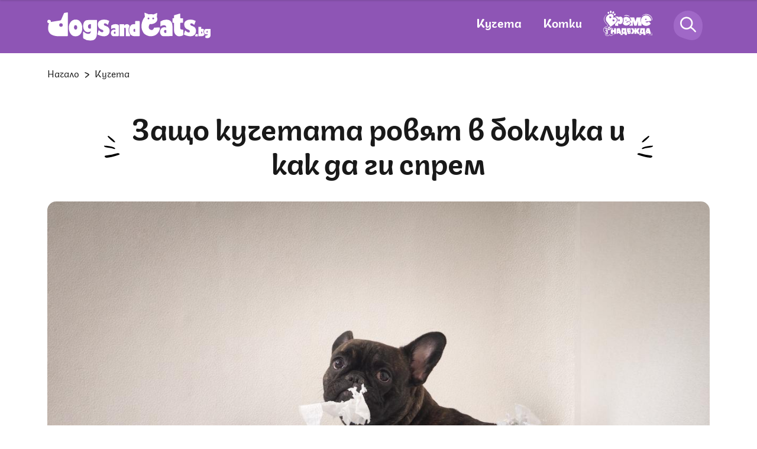

--- FILE ---
content_type: text/html; charset=UTF-8
request_url: https://dogsandcats.bg/kucheta/zashto-kuchetata-roviat-v-bokluka
body_size: 21523
content:
<!DOCTYPE html>

<html xmlns="http://www.w3.org/1999/xhtml" lang="bg">

<head>


    <title>Защо кучетата ровят в боклука и как да ги спрем | DogsAndCats.bg</title>
    <meta charset="UTF-8">
    <meta name="application-name" content="dogsandcats.bg">
    <meta name="viewport" content="width=device-width, initial-scale=1.0">
    <!-- favicon -->
    <link rel="apple-touch-icon" sizes="180x180" href="https://dogsandcats.bg/resources/assets/images/favicon/apple-touch-icon.png">
    <link rel="icon" type="image/png" sizes="32x32" href="https://dogsandcats.bg/resources/assets/images/favicon/favicon-32x32.png">
    <link rel="icon" type="image/png" sizes="16x16" href="https://dogsandcats.bg/resources/assets/images/favicon/favicon-16x16.png">
    <link rel="manifest" href="https://dogsandcats.bg/resources/assets/images/favicon/site.webmanifest">
    <link rel="mask-icon" href="https://dogsandcats.bg/resources/assets/images/favicon/safari-pinned-tab.svg" color="#5bbad5">
    <!-- end favicon -->

    <meta name="format-detection" content="telephone=no">

    <meta name="title" content="Защо кучетата ровят в боклука и как да ги спрем | DogsAndCats.bg">
    <meta name="description" content="Въпреки че в по-голямата си част кучетата рядко отказват храна, има и някои четириноги, които са по-придирчиви към съдържанието на паничката си. Освен ...">
            <meta name="robots" content="index, follow, max-image-preview:large">
    
    <meta name="Author" content="Dogsandcats.bg">
    <meta name="Copyright" content="Netinfo 2026 All rights reserved.">
    <meta name="Revisit-After" content="1 Hours">
    <!--        <meta property="fb:app_id" content="2525423204167431" />-->
    <link rel="alternate" type="application/rss+xml" href="https://dogsandcats.bg/xml/rss_latest">
            <link rel="alternate" type="application/rss+xml" href="https://dogsandcats.bg/xml/rss_by_slug/zashto-kuchetata-roviat-v-bokluka">
        
    <meta property="og:title" content="Защо кучетата ровят в боклука и как да ги спрем | DogsAndCats.bg">
    <meta property="og:type" content="article">
    <meta property="og:url" content="https://dogsandcats.bg/kucheta/zashto-kuchetata-roviat-v-bokluka">
    <meta property="og:image" content="https://m.netinfo.bg/media/images/50319/50319827/1250-666-kuche-bokluk.jpg">
    <meta property="og:image:type" content="image/jpeg">
    <meta property="og:image:width" content="1250">
    <meta property="og:image:height" content="666">
    <meta property="og:description" content="Въпреки че в по-голямата си част кучетата рядко отказват храна, има и някои четириноги, които са по-придирчиви към съдържанието на паничката си. Освен ...">
    <meta property="og:site_name" content="DogsAndCats.bg">
    <meta property="og:locale" content="bg_BG">
    <meta property="og:updated_time" content="">
    <meta name="facebook-domain-verification" content="xrfhv0ax0vhq34znmvjwo5rkptlgwt">
    <script>
        const BASE_URL = "https://dogsandcats.bg/"
    </script>
    <link rel="image_src" href="https://m.netinfo.bg/media/images/50319/50319827/1250-666-kuche-bokluk.jpg">

        <link rel="canonical" href="https://dogsandcats.bg/kucheta/zashto-kuchetata-roviat-v-bokluka">

                            
    
    <link rel="preload" href="https://dogsandcats.bg/resources/assets/fonts/Plovdiv/plovdivdisplay-regular-webfont.woff2" as="font" type="font/woff2" crossorigin>
    <link rel="preload" href="https://dogsandcats.bg/resources/assets/fonts/Plovdiv/plovdivdisplay-bold-webfont.woff2" as="font" type="font/woff2" crossorigin>
    <link rel="preload" href="https://dogsandcats.bg/resources/assets/fonts/Plovdiv/plovdivsans-webfont.woff2" as="font" type="font/woff2" crossorigin>
    <link rel="preload" href="https://dogsandcats.bg/resources/assets/fonts/Peace/peace-sans-webfont.woff2" as="font" type="font/woff2" crossorigin>
    <link rel="preload" href="https://dogsandcats.bg/resources/assets/fonts/Pacifico/pacifico-regular-webfont.woff2" as="font" type="font/woff2" crossorigin>
    <link rel="stylesheet" href="https://dogsandcats.bg/resources/assets/css/main.css?v=2026012321">

        <script type="application/ld+json">
    {
        "@context": "https://schema.org",
        "@type": "Organization",
        "name": "dogsandcats.bg",
        "url": "https://dogsandcats.bg/",
        "logo": "https://dogsandcats.bg/resources/assets/images/favicon/favicon-16x16.png",
        "sameAs": [
            "https://www.facebook.com/DogsAndCats.bg",
            "https://www.instagram.com/dogsandcats.bg/"
        ]
    }
</script>

<script type="application/ld+json">
    {
        "@context": "https://schema.org/",
        "@type": "BreadcrumbList",
        "itemListElement": [{
            "@type": "ListItem",
            "position": 1,
            "name": "Начало",
            "item": "https://dogsandcats.bg/"
        },{
            "@type": "ListItem",
            "position": 2,
            "name": "кучета",
            "item": "https://dogsandcats.bg/kucheta"
        },{
            "@type": "ListItem",
            "position": 3,
            "name": "Защо кучетата ровят в боклука и как да ги спрем"
        }]
    }
</script>


<script type="application/ld+json">
    {
        "@context": "https://schema.org",
        "@type": "Article",
        "mainEntityOfPage": {
            "@type": "WebPage",
            "@id": "https://dogsandcats.bg/kucheta/zashto-kuchetata-roviat-v-bokluka"
        },
        "headline": "Защо кучетата ровят в боклука и как да ги спрем",
        "description": "Въпреки че в по-голямата си част кучетата рядко отказват храна, има и някои четириноги, които са по-придирчиви към съдържанието на паничката си. Освен ...",
        "image": "https://m.netinfo.bg/media/images/50319/50319827/1250-666-kuche-bokluk.jpg",
        "author": {
            "@type": "Organization",
            "name": "dogsandcats.bg",
            "url": "https://dogsandcats.bg/"
        },
        "datePublished": "2022-12-15T12:12:00+02:00",
        "dateModified": "2022-12-15T03:12:44+02:00"
    }
</script>
    <!-- Google Tag Manager -->
    <script>
        (function(w, d, s, l, i) {
            w[l] = w[l] || [];
            w[l].push({
                'gtm.start': new Date().getTime(),
                event: 'gtm.js'
            });
            var f = d.getElementsByTagName(s)[0],
                j = d.createElement(s),
                dl = l != 'dataLayer' ?
                '&l=' + l :
                '';
            j.async = true;
            j.src = 'https://www.googletagmanager.com/gtm.js?id=' + i + dl;
            f
                .parentNode
                .insertBefore(j, f);
        })(window, document, 'script', 'dataLayer', 'GTM-N58GQFN');
    </script>
<!-- OneSignal implement -->    
<script src="https://cdn.onesignal.com/sdks/OneSignalSDK.js" async=""></script>
<script>
    var OneSignal = window.OneSignal || [];

    OneSignal.push(function() {
        OneSignal.init({
            appId: "18120fd8-5b96-43aa-b949-51ee5154a8e8",
    });

    setTimeout(function() {
                __tcfapi('getTCData', 2, function(tcData, success) {
                    if(tcData.purpose.consents[1]){//IAB Store and/or access information on a device
                      OneSignal.push(function() {
                        OneSignal.provideUserConsent(true);
                      });
                    } 
                });
            }, 5000);
  });
</script>
<!-- End OneSignal implement -->   
        <script async src="https://securepubads.g.doubleclick.net/tag/js/gpt.js"></script>
                    <script>
                window.googletag = window.googletag || {cmd: []};
                googletag.cmd.push(function() {
                googletag.defineSlot('/157018629/Dogsandcats.bg/Desktop/Inside_Pages/Leaderboard/ATF', [[970, 250], [728, 90], [1, 1]], 'div-gpt-ad-1644568849351-0').addService(googletag.pubads());
                googletag.defineSlot('/157018629/Dogsandcats.bg/Desktop/All_Pages/Native_Ads/Native', [1, 1], 'div-gpt-ad-1644568521223-0').addService(googletag.pubads());
                googletag.defineSlot('/157018629/Dogsandcats.bg/Desktop/Inside_Pages/Rectangle/ATF', [[300, 600], [300, 250]], 'div-gpt-ad-1644568950656-0').addService(googletag.pubads());
                googletag.defineSlot('/157018629/Dogsandcats.bg/Desktop/All_Pages/Hidden/Rich_Media', [1, 1], 'div-gpt-ad-1644568684246-0').addService(googletag.pubads());
                googletag.defineSlot('/157018629/Dogsandcats.bg/Desktop/Inside_Pages/Rectangle/ATF_PR', [[300, 250], [300, 600]], 'div-gpt-ad-1644569055909-0').addService(googletag.pubads());
                googletag.defineSlot('/157018629/Dogsandcats.bg/Desktop/All_Pages/Hidden/Rich_Media_PR', [1, 1], 'div-gpt-ad-1644568748126-0').addService(googletag.pubads());
                googletag.defineSlot('/157018629/Dogsandcats.bg/Desktop/Inside_Pages/Leaderboard/ATF_PR', [[970, 250], [728, 90], [1, 1]], 'div-gpt-ad-1644569261277-0').addService(googletag.pubads());
                googletag.pubads().enableSingleRequest();
                googletag.pubads().collapseEmptyDivs();
                googletag.pubads().setTargeting('site','dogsandcats');
googletag.pubads().setTargeting('aid','240951');
googletag.pubads().setTargeting('label',['povedenie-i-dresura-na-kucheto' , 'povedenie-na-kucheto']);

                googletag.enableServices();
                });
            </script>
        
            <!-- Adform Tracking Code BEGIN -->
        <script>
            window._adftrack = Array.isArray(window._adftrack) ? window._adftrack : (window._adftrack ? [window._adftrack] : []);
            window._adftrack.push({
                HttpHost: 'track.adform.net',
                pm: 2709012,
                divider: encodeURIComponent('|'),
                pagename: encodeURIComponent('dogsandcats.bg|кучета||article')
            });
            (function () { var s = document.createElement('script'); s.type = 'text/javascript'; s.async = true; s.src = 'https://s2.adform.net/banners/scripts/st/trackpoint-async.js'; var x = document.getElementsByTagName('script')[0]; x.parentNode.insertBefore(s, x); })();
        </script>
        <noscript>
            <p style="margin:0;padding:0;border:0;">
                <img src="https://track.adform.net/Serving/TrackPoint/?pm=2709012&ADFPageName=dogsandcats.bg|кучета||article&ADFdivider=|" width="1" height="1" alt="" />
            </p>
        </noscript>
        <!-- Adform Tracking Code END -->
    
    <!--smartocto-->   
   <script>
/* CONFIGURATION START */

      

    window._ain = {
        id: "2983",
        page_type: "article",
        postid: "240951",
        maincontent: ".article-content",
        title: "Защо кучетата ровят в боклука и как да ги спрем",
        pubdate: "2022-12-15T12:12:00+02:00",
        authors: "",
        sections: "kucheta",
        tags: "поведение и дресура на кучето, поведение на кучето,",
        access_level: "free",
        article_type: "news",
        reader_type: "anonymous"
    };
      
    /* CONFIGURATION END */
    (function (d, s) {
        var sf = d.createElement(s);
        sf.type = 'text/javascript';
        sf.async = true;
        sf.src = (('https:' == d.location.protocol)
            ? 'https://d7d3cf2e81d293050033-3dfc0615b0fd7b49143049256703bfce.ssl.cf1.rackcdn.com'
            : 'http://t.contentinsights.com') + '/stf.js';
        var t = d.getElementsByTagName(s)[0];
        t.parentNode.insertBefore(sf, t);
        })(document, 'script');
</script>
<script>window.tentacles = {apiToken: 'rft73ism1twztupajo27aakzwwzj9hk2'};</script>
<script src="https://tentacles.smartocto.com/ten/tentacle.js"></script>

    <!--smartocto^^^-->

</head>
<body>
<div class="main-content">
<!-- Google Tag Manager (noscript) -->
<noscript>
    <iframe src="https://www.googletagmanager.com/ns.html?id=GTM-N58GQFN" height="0" width="0"
            style="display:none;visibility:hidden"></iframe>
</noscript>
<!-- End Google Tag Manager (noscript) -->


<header class="header">

    <div class="wrapper">
        <div class="wrapper-menu">
            <a href="https://dogsandcats.bg/" class="hamburger-icon">
                <svg class="icon" width="23" height="20" viewBox="0 0 23 20">
                    <use xmlns:xlink="http://www.w3.org/1999/xlink"
                         xlink:href="https://dogsandcats.bg/resources/assets/images/defs/svg/sprite.defs.svg#menu-icon"
                         href="https://dogsandcats.bg/resources/assets/images/defs/svg/sprite.defs.svg#menu-icon"></use>
                </svg>
            </a>
              
                            <a href="https://dogsandcats.bg/" class="wrap-logo">
                                <img width="276" height="48" src="https://dogsandcats.bg/resources/assets/images/logo-white.svg" alt="Лого">
                            </a>
                                    <nav class="wrap-menu">
                <ul class="nav-items">
                    <li class="item">
                        <a href="https://dogsandcats.bg/kucheta">Кучета</a>
                    </li>
                    <li class="item">
                        <a href="https://dogsandcats.bg/kotki">Котки</a>
                    </li>
                                  
                                        <li class="item">
                        <a href="https://dogsandcats.bg/vreme-za-nadejda">
                            <svg xmlns="http://www.w3.org/2000/svg" xmlns:xlink="http://www.w3.org/1999/xlink" width="83.336" height="42.209" viewBox="0 0 83.336 42.209">
                                <defs>
                                    <clipPath id="clip-path">
                                        <rect id="Rectangle_6011" data-name="Rectangle 6011" width="83.336" height="42.209" fill="#fff" />
                                    </clipPath>
                                </defs>
                                <g id="Group_13203" data-name="Group 13203" clip-path="url(#clip-path)">
                                    <path id="Path_32691" data-name="Path 32691" d="M179.5,62.68c-1.927.681-2.635-.559-2.635-.559l7.708-2.722-.425-1.2a7.16,7.16,0,0,0-11.844-2.639,9.082,9.082,0,0,1,.594,4.338,8.8,8.8,0,0,1-1.533,4.514,7.309,7.309,0,0,0,8.782,2.785,7.687,7.687,0,0,0,4.378-3.713l-3.2-2.528A3.7,3.7,0,0,1,179.5,62.68m-2.991-4.633c.6-.213,1.254.1,1.594,1.062l-2.168.765c-.34-.964-.028-1.616.573-1.828" transform="translate(-138.209 -43.084)" fill="#fff" />
                                    <path id="Path_32692" data-name="Path 32692" d="M112.566,49.885A3.569,3.569,0,0,0,109.3,51.3l-.335-1.375-4.906-.408L104,50.731a4.209,4.209,0,0,1,2.8,1.672c1.738,2.225,1.394,5.441-3.422,9.354l-.182,3.225,5.352.446,0-4.988a3.57,3.57,0,0,0,2.983,1.932c2.453.2,4.868-1.84,5.2-5.854s-1.71-6.429-4.163-6.633m-1.412,6.169c-.093,1.115-.7,1.626-1.366,1.57s-1.18-.66-1.087-1.775.7-1.626,1.366-1.57,1.18.659,1.087,1.774" transform="translate(-83.226 -39.933)" fill="#fff" />
                                    <path id="Path_32693" data-name="Path 32693" d="M41.113,11.668A1.665,1.665,0,0,0,39.664,9.96a1.453,1.453,0,0,0-1.33,1.648,1.665,1.665,0,0,0,1.449,1.708,1.453,1.453,0,0,0,1.33-1.649Z" transform="translate(-30.916 -8.032)" fill="#fff" />
                                    <path id="Path_32694" data-name="Path 32694" d="M59.793,4.177c.82,0,1.475-.937,1.464-2.09S60.571,0,59.751,0s-1.475.937-1.464,2.091.686,2.088,1.505,2.086" transform="translate(-47.009 0)" fill="#fff" />
                                    <path id="Path_32695" data-name="Path 32695" d="M95.81,24.863a1.665,1.665,0,0,0-2.1.778,1.453,1.453,0,0,0,.351,2.089,1.664,1.664,0,0,0,2.1-.778,1.452,1.452,0,0,0-.35-2.088Z" transform="translate(-75.351 -19.937)" fill="#fff" />
                                    <path id="Path_32696" data-name="Path 32696" d="M79.524,10.109c.714.4,1.76-.081,2.335-1.08a1.847,1.847,0,0,0-.251-2.539c-.714-.4-1.76.081-2.336,1.081a1.845,1.845,0,0,0,.252,2.539" transform="translate(-63.637 -5.119)" fill="#fff" />
                                    <path id="Path_32697" data-name="Path 32697" d="M40.554,35.47c-2.334-2.988-5.91-1-5.91-1l-.078-.1s2.2-2.521.333-4.911c-1.634-2.092-4.827-2.483-9.308,1.018l-.092.072a7.355,7.355,0,0,0-1.253,10.317l6.518,8.342s2.944-1.979,6.131-4.469c4.979-3.89,5.372-7.083,3.66-9.274m-8.484-1.563c-.509,1.127-2.533,1.269-2.533,1.269s-1.414-1.543-.849-2.8a1.1,1.1,0,0,1,2.019.037,1.1,1.1,0,0,1,1.363,1.49m5.418,5.224c-.509,1.127-2.533,1.269-2.533,1.269s-1.414-1.543-.849-2.8a1.1,1.1,0,0,1,2.019.037,1.1,1.1,0,0,1,1.363,1.49" transform="translate(-18.295 -22.477)" fill="#fff" />
                                    <path id="Path_32698" data-name="Path 32698" d="M247.416,61.552a8.8,8.8,0,0,1,.919-2.724h-7.484l-2.044,6.641-2.044-6.641H228.94a8.021,8.021,0,0,1,2.469,3.535l.478,1.354-3.554,1.255v.565l3.5,2.768a8.4,8.4,0,0,1-3.5,3.536v.525h6.131V64.959l2.3,7.408h4.087l2.3-7.408v7.408h6.131V68.449a8.567,8.567,0,0,1-1.864-6.9" transform="translate(-184.152 -47.445)" fill="#fff" />
                                    <path id="Path_32699" data-name="Path 32699" d="M347.767,47.926l.251,1.547-9.9,1.609s.586,1.651,3.062,1.249a4.54,4.54,0,0,0,2.584-1.69l3.308,3.75a9.432,9.432,0,0,1-6.1,3.531c-5.26.854-9.757-2.385-10.536-7.182a8.778,8.778,0,0,1,17.329-2.815m-7.5-.211c-.2-1.238-.921-1.756-1.694-1.63s-1.292.845-1.091,2.083Z" transform="translate(-266.406 -32.706)" fill="#fff" />
                                    <path id="Path_32700" data-name="Path 32700" d="M378.024,150.961H373.44l-1.9,6.472v.134h1.079V160.4h1.963l.27-1.348h1.753l.27,1.348h3.91s-2.75-9.383-2.764-9.437m-2.764,5.932.472-2.427.472,2.427Z" transform="translate(-299.652 -121.751)" fill="#fff" />
                                    <path id="Path_32701" data-name="Path 32701" d="M161.591,157.567v-6.606h-7.954a24.469,24.469,0,0,1-.423,5.111l1.268,4.326h-2.6v1.752h3.5V160.4h3.775v1.752h3.505v-4.584Zm-3.505,0H156.2a10.164,10.164,0,0,0,.539-3.775h1.348Z" transform="translate(-122.495 -121.751)" fill="#fff" />
                                    <path id="Path_32702" data-name="Path 32702" d="M123.029,150.961h-4.584l-.792,2.7V160.4h1.937l.27-1.348h1.752l.27,1.348h3.91s-2.75-9.383-2.764-9.437m-2.764,5.932.472-2.427.472,2.427Z" transform="translate(-94.888 -121.751)" fill="#fff" />
                                    <path id="Path_32703" data-name="Path 32703" d="M325.5,157.567v-6.606h-7.627l-.331.61c-.068,4.873-.939,6-.939,6h-.159l1.7,2.831H315.79v1.752H319.3V160.4h3.775v1.752h3.505v-4.584Zm-3.505,0H320.1a10.164,10.164,0,0,0,.539-3.775h1.348Z" transform="translate(-254.686 -121.751)" fill="#fff" />
                                    <path id="Path_32704" data-name="Path 32704" d="M215.771,157.7h-4.044v-.674h3.505v-2.7h-3.505v-.674H215.5v-1.179l-.823-1.517h-5.664V157.2h1.079v3.2h4.316l1.363-2.271Z" transform="translate(-168.57 -121.75)" fill="#fff" />
                                    <path id="Path_32705" data-name="Path 32705" d="M255.02,155.679l2.831,4.719h-4.045l-1.887-3.775V160.4h-3.505v-3.775l-1.887,3.775h-4.044l2.831-4.719-2.561-4.719H246.8l1.618,3.775v-3.775h3.505v3.775l1.618-3.775h4.044Z" transform="translate(-195.563 -121.75)" fill="#fff" />
                                    <path id="Path_32706" data-name="Path 32706" d="M177.27,40.882c2.331-2.544,6.429-1.933,9.3-.816.556.216,1.347-.4.789-.613-2.473-.961-4.954-2.03-7.506-1.076a11.039,11.039,0,0,0-2.586,2.505" transform="translate(-142.927 -30.651)" fill="#fff" />
                                    <path id="Path_32707" data-name="Path 32707" d="M1.5,38.2a8.156,8.156,0,0,0,.663,5.9,14.979,14.979,0,0,0,2.761,3.794c.566.582,1.171,1.123,1.736,1.706a3.479,3.479,0,0,1,.525.656,1.18,1.18,0,0,1,.2.66.764.764,0,0,1-.119.341,1.422,1.422,0,0,1-.326.35,4.865,4.865,0,0,1-1.577.737,11.875,11.875,0,0,0-1.746.621,6.681,6.681,0,0,0-1.357.874A6.413,6.413,0,0,0,.492,56.156a4.713,4.713,0,0,0,.329,4.789,3.531,3.531,0,0,0,.915.8,5.015,5.015,0,0,0,1.169.457c-.112-.035.068.038.013.009.008,0,.013.014.019.021a.253.253,0,0,1,.027.042c.025.044-.023-.062,0,0,.016.042.029.083.041.126s.013.069,0,.012c0,.025.009.051.011.076.005.055.011.11.014.165.006.125,0,.251,0,.376-.041,1.3-.256,2.718.538,3.858a3.535,3.535,0,0,0,2.18,1.331,4.322,4.322,0,0,0,3.756-.643,4.169,4.169,0,0,0,1.225-1.564l-.331.157c.587.183.917.84,1.344,1.237a1.991,1.991,0,0,0,1.864.485,6.066,6.066,0,0,0,1.939-1.019A7.316,7.316,0,0,1,17.654,65.8a5.812,5.812,0,0,1,1.2-.211,5.938,5.938,0,0,1,1.537.094c.38.073-1.742-.955-4.507.245-1.1.477-2.554,2.129-3.737,1.029-.534-.5-.881-1.146-1.617-1.376a.3.3,0,0,0-.331.157,3.359,3.359,0,0,1-3.119,2.048,4.225,4.225,0,0,1-2.671-.854c-.994-.893-.863-2.333-.791-3.556a2.591,2.591,0,0,0-.142-1.42.78.78,0,0,0-.524-.363,3.284,3.284,0,0,1-1.056-.459,3.648,3.648,0,0,1-1.09-4.1,6,6,0,0,1,3.982-3.9c.989-.318,2.257-.555,2.913-1.456a1.534,1.534,0,0,0-.019-1.771,9.805,9.805,0,0,0-1.71-1.83,16.967,16.967,0,0,1-2.53-2.959,9.262,9.262,0,0,1-1.66-4.905,8.948,8.948,0,0,1,2.714-6.123A17.371,17.371,0,0,1,6.25,32.473c.3-.241-3.216,1.318-4.747,5.726" transform="translate(0 -26.17)" fill="#fff" />
                                    <path id="Path_32708" data-name="Path 32708" d="M336.391,33.706a9.131,9.131,0,0,1,8.423-3.531,11.505,11.505,0,0,1,4.965,1.551,8.8,8.8,0,0,1,4.091,7.752c-.019.424.712-.1.731-.519a8.958,8.958,0,0,0-3.955-7.691,10.747,10.747,0,0,0-10.563-1.158,6.632,6.632,0,0,0-3.692,3.594" transform="translate(-271.274 -23.565)" fill="#fff" />
                                    <path id="Path_32709" data-name="Path 32709" d="M385.443,187.584a20.159,20.159,0,0,1,8.341.028.318.318,0,0,0,.392-.3c.212-1.862-1.679-5.629-1.564-5.246.62,2.067,1.156,3.385.944,5.246l.393-.3a17.745,17.745,0,0,0-8.506.57" transform="translate(-310.857 -146.815)" fill="#fff" />
                                    <path id="Path_32710" data-name="Path 32710" d="M71.294,150.961V154.2H69.137v-3.236h-1.5c.012.024.024.049.035.076a1.092,1.092,0,0,1,.067.767,5.992,5.992,0,0,1-.575,1.334,1.761,1.761,0,0,1-.824.782,1.1,1.1,0,0,1-.7.036V160.4h3.505v-3.235h2.157V160.4H74.8v-9.437Z" transform="translate(-52.932 -121.751)" fill="#fff" />
                                    <path id="Path_32711" data-name="Path 32711" d="M20.436,148.525a.709.709,0,0,1,.225.319.736.736,0,0,1-.046.774q-.962,1.234-1.664,2.287a3.256,3.256,0,0,1,.371.7,5.86,5.86,0,0,1,.423,2.141,4.778,4.778,0,0,1-.37,2,2.056,2.056,0,0,1-1.089,1.158,1.353,1.353,0,0,1-1.072.043,1.4,1.4,0,0,1-.715-.819,3.6,3.6,0,0,1-.173-2.044A9.328,9.328,0,0,1,17.5,152.3a1.023,1.023,0,0,0-.372-.144,4.122,4.122,0,0,0-.555-.057,1.7,1.7,0,0,1-.729-.154.756.756,0,0,1-.363-.391.716.716,0,0,1,0-.64,1.481,1.481,0,0,1,.3-.331q.221-.2.267-.242a9.976,9.976,0,0,0,.742-.716,2.26,2.26,0,0,0,.443-.711,1.051,1.051,0,0,0-.011-.8.49.49,0,0,0-.275-.3.7.7,0,0,0-.489.057,1.459,1.459,0,0,0-.439.261,3.027,3.027,0,0,0-.348.391q-.158.179-.254.276a.7.7,0,0,1-.239.154.4.4,0,0,1-.6-.245.777.777,0,0,1,.039-.618,1.873,1.873,0,0,1,.555-.672,3.95,3.95,0,0,1,1.021-.579,1.721,1.721,0,0,1,1.313-.1,1.418,1.418,0,0,1,.776.827,2.022,2.022,0,0,1-.089,1.791,5.29,5.29,0,0,1-1.436,1.631,2.824,2.824,0,0,1,1.432.216q.7-1.09,1.758-2.53a.539.539,0,0,1,.218-.191.274.274,0,0,1,.279.041m-2.3,4.733q-1.1,2.086-.637,3.242.178.441.486.316.264-.107.391-.728a5.239,5.239,0,0,0,.072-1.406,4.342,4.342,0,0,0-.268-1.314Z" transform="translate(-11.713 -118.273)" fill="#fff" />
                                    <path id="Path_32712" data-name="Path 32712" d="M41.646,142.659a2.135,2.135,0,0,1-.933-1.135,3.864,3.864,0,0,1-.267-1.833,3.75,3.75,0,0,1,.573-1.7,2.638,2.638,0,0,1,1.244-1.06.463.463,0,0,1,.363-.038.858.858,0,0,1,.273.28,2.791,2.791,0,0,1,.467-.24q.54-.218.7.167a8.942,8.942,0,0,1,.28,1.168,11.51,11.51,0,0,0,.459,1.865.431.431,0,0,0,.189.231.288.288,0,0,0,.255.012.9.9,0,0,0,.4-.474,10.136,10.136,0,0,0,.45-1.2.417.417,0,0,1,.235-.274.275.275,0,0,1,.279.041.738.738,0,0,1,.229.33,1.093,1.093,0,0,1,.067.767,6,6,0,0,1-.575,1.334,1.76,1.76,0,0,1-.824.782,1.108,1.108,0,0,1-.766.021,1.626,1.626,0,0,1-.731-.492,1.805,1.805,0,0,1-1.069,1.508,1.444,1.444,0,0,1-1.291-.055m1.584-1.691a2,2,0,0,0,.012-.889l-.412-2.191a1.441,1.441,0,0,0-.713.692,2.521,2.521,0,0,0-.264,1.138,3.22,3.22,0,0,0,.241,1.261.841.841,0,0,0,.342.451.5.5,0,0,0,.447.012.652.652,0,0,0,.347-.473" transform="translate(-32.606 -110.37)" fill="#fff" />
                                </g>
                            </svg>
                        </a>
                    </li>
                </ul>
                <div class="wrap-search">
                    <a href="https://dogsandcats.bg/" class="search-icon">
                        <svg class="icon" width="49" height="50" viewBox="0 0 49 50">
                            <use xmlns:xlink="http://www.w3.org/1999/xlink"
                                 xlink:href="https://dogsandcats.bg/resources/assets/images/defs/svg/sprite.defs.svg#search-icon-transp"
                                 href="https://dogsandcats.bg/resources/assets/images/defs/svg/sprite.defs.svg#search-icon-transp"></use>
                        </svg>
                    </a>
                </div>
                <div class="wrap-profile">
                    <a href="https://dogsandcats.bg/" class="">
                        <svg class="icon" width="66" height="67" viewBox="0 0 66 67">
                            <use xmlns:xlink="http://www.w3.org/1999/xlink"
                                 xlink:href="https://dogsandcats.bg/resources/assets/images/defs/svg/sprite.defs.svg#profile-icon-transp"
                                 href="https://dogsandcats.bg/resources/assets/images/defs/svg/sprite.defs.svg#profile-icon-transp"></use>
                        </svg>
                    </a>
                </div>
            </nav>
        </div>
    </div>
    <div class="search-bar">
        <div class="wrapper">
                <span class="search-close">
                    <svg class="icon" width="19" height="18" viewBox="0 0 19 18">
                        <use xmlns:xlink="http://www.w3.org/1999/xlink"
                             xlink:href="https://dogsandcats.bg/resources/assets/images/defs/svg/sprite.defs.svg#close-icon"
                             href="https://dogsandcats.bg/resources/assets/images/defs/svg/sprite.defs.svg#close-icon"></use>
                    </svg>
                </span>
            <form class="search-form" action="https://dogsandcats.bg/tarsene" method="get">
                <input name="key" class="search-input" type="text" placeholder="Търси...">
                <button type="submit" class="search-btn">
                    <svg class="icon" width="49" height="50" viewBox="0 0 49 50">
                        <use xmlns:xlink="http://www.w3.org/1999/xlink"
                             xlink:href="https://dogsandcats.bg/resources/assets/images/defs/svg/sprite.defs.svg#search-icon"
                             href="https://dogsandcats.bg/resources/assets/images/defs/svg/sprite.defs.svg#search-icon"></use>
                    </svg>
                </button>
            </form>
        </div>
    </div>
    <nav class="nav">
            <span class="btn-close">
                <svg class="icon" width="19" height="19" viewBox="0 0 19 19">
                    <use xmlns:xlink="http://www.w3.org/1999/xlink"
                         xlink:href="https://dogsandcats.bg/resources/assets/images/defs/svg/sprite.defs.svg#close-menu-icon"
                         href="https://dogsandcats.bg/resources/assets/images/defs/svg/sprite.defs.svg#close-menu-icon"></use>
                </svg>
            </span>
        <ul class="nav-list">         
                    <li class="item cat-item">
                <a href="https://dogsandcats.bg/popitaj-veterinaria">Попитай ветеринаря</a>
            </li>
            <li class="item cat-item">
                <a class="hope" href="https://dogsandcats.bg/vreme-za-nadejda">Време за надежда</a>
            </li>
            <li class="item cat-item">
                <a href="https://dogsandcats.bg/kucheta">Кучета</a>
            </li>
            <li class="item">
                <a href="https://dogsandcats.bg/zdrave-i-hranene-na-kucheto">Здраве и хранене</a>
            </li>
            <li class="item">
                <a href="https://dogsandcats.bg/grizha-za-kucheto">Грижа</a>
            </li>
            <li class="item">
                <a href="https://dogsandcats.bg/povedenie-i-dresura-na-kucheto">Поведение и дресура</a>
            </li>
            <li class="item">
                <a href="https://dogsandcats.bg/otglezhdane-na-kucheto">Отглеждане</a>
            </li>
            <li class="item">
                <a href="https://dogsandcats.bg/razmnozhavane-na-kucheto">Размножаване</a>
            </li>
            <li class="item">
                <a href="https://dogsandcats.bg/kucheta/porodi-kucheta">Породи</a>
            </li>

            <li class="item cat-item">
                <a href="https://dogsandcats.bg/kotki">Котки</a>
            </li>
            <li class="item">
                <a href="https://dogsandcats.bg/zdrave-i-hranene-na-kotkata">Здраве и хранене</a>
            </li>
            <li class="item">
                <a href="https://dogsandcats.bg/grizhi-za-kotkata">Грижа</a>
            </li>
            <li class="item">
                <a href="https://dogsandcats.bg/povedenie-i-dresura-na-kotkata">Поведение и дресура</a>
            </li>
            <li class="item">
                <a href="https://dogsandcats.bg/otglezhdane-na-kotkata">Отглеждане</a>
            </li>
            <li class="item">
                <a href="https://dogsandcats.bg/razmnozhavane-pri-kotkite">Размножаване</a>
            </li>
            <li class="item">
                <a href="https://dogsandcats.bg/kotki/porodi-kotki">Породи</a>
            </li>
        </ul>
    </nav>
</header>
 <link rel="stylesheet" href="https://dogsandcats.bg/resources/assets/games/askvet/askvet.css?v=20240425">
<script>
    const ASK_VET_ACTION ="https://dogsandcats.bg/popitai_veterinaria",
          ASK_VET_ACTIONG = "popitai_veterinaria";
</script>
<div class="global-overlay"></div>
<main class="article"
      articleID= '240951'
category= 'kucheta'
type= 'article'
perPage= '24'
slug= 'zashto-kuchetata-roviat-v-bokluka'
labels= '[{"id":"130"},{"id":"131"}]'

>
    <div class="wrapper">
        <div class="banner-wrapper banner-leaderboard">
            <!-- /157018629/Dogsandcats.bg/Desktop/Inside_Pages/Leaderboard/ATF -->
<div id='div-gpt-ad-1644568849351-0'>
  <script>
    googletag.cmd.push(function() { googletag.display('div-gpt-ad-1644568849351-0'); });
  </script>
</div>        </div>

                <div class="breadcrumbs">
    <ul class="breadcrumbs-list">
        <li class="list-item">
            <a href="https://dogsandcats.bg/">Начало</a>
        </li>
                    <li class="list-item">
                <a href="https://dogsandcats.bg/kucheta"> Кучета</a>
            </li>
                        
    </ul>
</div>





        <div class="article-content">
            <script>
                var articleId = 240951;
                var createCookie = function (name, value, days) {
                    var expires;
                    if (days) {
                        var date = new Date();
                        date.setTime(date.getTime() + (days * 24 * 60 * 60 * 1000));
                        expires = "; expires=" + date.toGMTString();
                    } else {
                        expires = "";
                    }
                    document.cookie = name + "=" + value + expires + "; path=/";
                };

                if (articleId === 4651565 && document.cookie.indexOf('_article_view_session') === -1) {
                    createCookie('_article_view_session', 'checkedUser', 30);
                    _gaq.push([
                        '_trackEvent', 'articleKrux', '' + articleId
                    ]);
                }
            </script>
            
    <h1 class="title page-title t-lines">
                <span>
                    <svg class="icon" width="27" height="37" viewBox="0 0 27 37">
                        <use xmlns:xlink="http://www.w3.org/1999/xlink"
                             xlink:href="https://dogsandcats.bg/resources/assets/images/defs/svg/sprite.defs.svg#lines-left"
                             href="https://dogsandcats.bg/resources/assets/images/defs/svg/sprite.defs.svg#lines-left"></use>
                    </svg>
                </span>
        <span class="text">Защо кучетата ровят в боклука и как да ги спрем</span>
        <span>
                    <svg class="icon" width="27" height="37" viewBox="0 0 27 37">
                        <use xmlns:xlink="http://www.w3.org/1999/xlink"
                             xlink:href="https://dogsandcats.bg/resources/assets/images/defs/svg/sprite.defs.svg#lines-right"
                             href="https://dogsandcats.bg/resources/assets/images/defs/svg/sprite.defs.svg#lines-right"></use>
                    </svg>
                </span>
    </h1>

            
            <!--general image: -->
            <div class="main-img img-wrapper object-fit">
                <img class="lazy" width="964" heigh="514" src="https://dogsandcats.bg/resources/assets/images/default-big.png" data-src="https://m.netinfo.bg/media/images/50319/50319827/1250-666-kuche-bokluk.jpg" 
         alt="куче боклук" >                                    <span class="img-source">Снимка: iStock</span>
                            </div>


            <!--general image^^^ -->

            <div  class="article-two-col">
                <div class="content">
                    <p><span class="first-letter-big">В</span> ъпреки че в по-голямата си част кучетата рядко отказват храна, има и някои четириноги, които са по-придирчиви към съдържанието на паничката си. Освен това, ще се съгласите, че едва ли времето за хранене е сред най-вълнуващите преживявания за повечето домашни любимци.&nbsp;</p>

<p>Въпреки това, в дългосрочен план, безспорно е по-добре да имате у дома куче с добър апетит. Тъй като четириногите получават основни хранителни вещества от храната си, тези от тях, които се хранят балансирано, имат по-здрава имунна система спрямо събратята си с поднормено тегло. Какво се случва обаче, когато едно куче е обсебено от храната? В някои случаи тези животни могат да гризат обувките или да дъвчат мебелите ви. А често &ndash; и да проверяват съдържанието на кофата за боклук.&nbsp;</p>

<p><div class="inside-img img-wrapper object-fit"><img width="624" height="400" src="https://m.netinfo.bg/media/images/50319/50319825/624-400-kuche-bokluk.jpg" alt="куче боклук"><span class="img-source">Снимка: iStock</span></div></p>

<h3><strong>Защо кучето ми толкова иска да види какво има в боклука?</strong></h3>

<p>Не сте сами, ако мисълта за ядене на боклук ви кара да настръхнете! Но за домашните любимци нашите остатъци са по-скоро бюфет, който разкрива цяла палитра от нови аромати и вкусове. Звучи крайно неприятно, но е абсолютен факт!</p><article class="nativeAd thumb-horizontal placeholder">
    <figure>
        <span class="img-wrapper object-fit bg-color">
        </span>
        <div class="text-wrapper">
            <h4 class="title">
                <span></span>
                <span></span>
            </h4>
            <span class="source">Dogsandcats.bg</span>
        </div>
    </figure>
</article>

<p>От остатъци от храна до пластмасови опаковки, в кофата ви за отпадъци косматият ви другар вижда истинска шведска маса. И въпреки че разбираме това, поведението, свързано с ровене в боклука, няма как да не ни тревожи. И няма как да не се запитаме &ndash; защо му е на едно куче да яде боклуци, когато има вкусна храна и вода на свое разположение?</p>

<p><div class="inside-img img-wrapper object-fit"><img width="624" height="400" src="https://m.netinfo.bg/media/images/50319/50319824/624-400-kuche-bokluk.jpg" alt="куче боклук"><span class="img-source">Снимка: iStock</span></div></p>

<p>Бързаме да ви успокоим: <strong>Според експертите има напълно разумно обяснение. И то се крие в начина, по който мирише боклука.</strong></p>

<p>Дори и нищо в боклука ви да не е годно за консумация, върху опаковките остават малки следи от храната, която се е съдържала в тях. А дори и няколко малки трохички могат да произведат достатъчен аромат, който острият нос на домашния ви любимец да долови на мига. Освен това, не бива да забравяме, че предците на нашите питомци &ndash; сивите вълци, често са търсили храна, инстинктивно поведение, което е заложено и у нашите кучешки другари. Това важи особено за осиновените четириноги, които са прекарали време на улицата и които все още може да свързват кофата ви с единственото място, където могат да открият храна.</p>

<h3><strong>Какви опасности крие яденето на боклук?</strong></h3>

<p>Вие самите не бихте сложили в уста нещо, което е с изтекъл срок на годност или мирише зле, нали? Е, ситуацията при домашните ни любимци е малко по-различна. Докато някои кучета просто изваждат парчетата салфетки, картон или пластмаса от боклука, за да ги подъвчат малко и след това &ndash; губят интерес, други поглъщат почти мигновено откраднатите си съкровища. За съжаление, това може да бъде особено опасно и да доведе до заболяване, наречено боклукова токсикоза.&nbsp;<strong>Симптомите варират от леко гадене и метеоризъм до силно повръщане, диария и дори гърчове.</strong></p>

<p><div class="inside-img img-wrapper object-fit"><img width="624" height="400" src="https://m.netinfo.bg/media/images/50319/50319821/624-400-kuche-bokluk.jpg" alt="куче боклук"><span class="img-source">Снимка: iStock</span></div></p>

<p>Не само, че кучето ви е изложено на риск от поглъщане на бактерии поради развалената храна, но остатъците, полепнали върху празните бутилки от домакински почистващи препарати, могат да разболеят сериозно питомеца ви.&nbsp;</p>

<p>Празните кутии от храна миришат вкусно на животното и въпреки че не са токсични сами по себе си, яденето на неща от боклука е една от водещите причини за стомашно-чревни запушвания при четириногите.&nbsp;</p>

<h3><strong>Как да накарате кучето си да спре да яде боклук</strong></h3>

<p>Отговорът на този въпрос, за съжаление е, няма начин. Въпреки това предотвратяването на възможността домашният ви любимец да зарови глава в кофата с отпадъци, докато не сте наоколо &ndash; това е във вашата власт. Ето няколко полезни съвета в тази насока, които можете да приложите.</p>

<p><div class="inside-img img-wrapper object-fit"><img width="624" height="400" src="https://m.netinfo.bg/media/images/50319/50319826/624-400-kuche-bokluk.jpg" alt="куче боклук"><span class="img-source">Снимка: iStock</span></div></p>

<ul>
	<li><strong>Осигурете на кучето си разсейващи фактори</strong></li>
</ul>

<p>Някои кучета са склонни да дъвчат всичко, попаднало пред очите им, като мебели, обувки и дори &ndash; самата кофа за боклук. Уверете се, че домашният ви любимец има с какво да ангажира вниманието си, като му предоставите по-привлекателни алтернативи като играчки-пъзели или предмети за дъвчене, одобрени от ветеринарния ви лекар.</p>

<ul>
	<li><strong>Дръжте кофата си за боклук извън обсега на животното</strong></li>
</ul>

<p>Дори ако дадете на кучето си здравословна алтернатива на лакомствата, които то може да открие в кофата за боклук, навиците може да са трудни за премахване. Опитайте да съхранявате кофата си за боклук на място, където питомецът ви няма достъп &ndash; в шкаф под мивката или на балкона, например.&nbsp;</p>

<ul>
	<li><strong>Ограничете достъпа на кучето до кухнята</strong></li>
</ul>

<p>Няма къде да приберете коша за боклук така, че домашният ви любимец да няма възможност да го докопа? Не се притеснявайте: просто блокирайте достъпа на животното до стаята, където държите отпадъците си.</p>

<p><div class="inside-img img-wrapper object-fit"><img width="624" height="400" src="https://m.netinfo.bg/media/images/50319/50319822/624-400-kuche-bokluk.jpg" alt="куче боклук"><span class="img-source">Снимка: iStock</span></div></p>

<ul>
	<li><strong>Уверете се, че вашето кученце е добре обучено</strong></li>
</ul>

<p>Тъй като обучението на вашето куче е изживяване, което ви свързва по-силно и заздравява връзката ви, отделянето на време и усилия, за да го тренирате, винаги е полезно. Дори старите четириноги могат да научат нови трикове, стига да сте последователни и усърдни. А ако всичко друго се провали, търсенето на помощ от професионален треньор винаги е опция.</p>

<p>Без значение колко привлекателна е кофата за боклук за домашния ви любимец, трябва да положите усилия, за да го държите далеч от нея. Пестициди, домакински почистващи препарати, храна с изтекъл срок на годност и други токсични за кучета неща като дъвки без захар и шоколад, могат да разболеят питомеца ви сериозно.&nbsp;</p>

<p>&nbsp;</p>

<p>&nbsp;</p>
                    <div class="wrap-info">
    <div class="social">
        <a href="https://www.facebook.com/sharer/sharer.php?u=https://dogsandcats.bg/kucheta/zashto-kuchetata-roviat-v-bokluka"
           class="link"
           rel="noopener noreferrer"
           onclick="window.open(this.href, '', 'width=600,height=300')" target="_blank"
        >Сподели
                    <svg class="icon" width="45" height="46" viewBox="0 0 45 46">
                <use xmlns:xlink="http://www.w3.org/1999/xlink"
                     xlink:href="https://dogsandcats.bg/resources/assets/images/defs/svg/sprite.defs.svg#fb-icon"
                     href="https://dogsandcats.bg/resources/assets/images/defs/svg/sprite.defs.svg#fb-icon"></use>
            </svg>
                </a>
    </div>
</div>
                    <div class="wrap-badges   ">
            <div class="item">
        <a href="https://dogsandcats.bg/povedenie-i-dresura-na-kucheto">поведение и дресура на кучето</a>
    </div>

            <div class="item">
        <a href="https://dogsandcats.bg/povedenie-na-kucheto">поведение на кучето</a>
    </div>

    
</div>
                </div>
                <aside>
                                        
                    <div class="banner-wrapper">

                            <!-- /157018629/Dogsandcats.bg/Desktop/Inside_Pages/Rectangle/ATF -->
<div id='div-gpt-ad-1644568950656-0'>
  <script>
    googletag.cmd.push(function() { googletag.display('div-gpt-ad-1644568950656-0'); });
  </script>
</div>                            <!-- News -->
                            
    <article class="thumb-sm-horizontal">
        <figure>
            <a href="https://dogsandcats.bg/kucheta/koga-navyn-naistina-e-tvyrde-studeno-za-kucheto-ni" class="img-wrapper object-fit bg-color">
                <img width="578" height="325" class="lazy" src="https://m.netinfo.bg/media/images/48892/48892629/578-325-kuche.jpg" alt="Кога навън наистина е твърде студено за кучето ни" style="">
            </a>
            <div class="text-wrapper">
                <h4 class="title">
                    <a href="https://dogsandcats.bg/kucheta/koga-navyn-naistina-e-tvyrde-studeno-za-kucheto-ni">Кога навън наистина е твърде студено за кучето ни</a>

                </h4>
            </div>
        </figure>
    </article>

    <article class="thumb-sm-horizontal">
        <figure>
            <a href="https://dogsandcats.bg/kucheta/10-porodi-kucheta-koito-shte-vi-zashtitiat-s-cenata-na-zhivota-si" class="img-wrapper object-fit bg-color">
                <img width="578" height="325" class="lazy" src="https://m.netinfo.bg/media/images/51233/51233479/578-325-belgijska-ovcharka-malinoa.jpg" alt="10 породи кучета, които ще ви защитят с цената на живота си" style="">
            </a>
            <div class="text-wrapper">
                <h4 class="title">
                    <a href="https://dogsandcats.bg/kucheta/10-porodi-kucheta-koito-shte-vi-zashtitiat-s-cenata-na-zhivota-si">10 породи кучета, които ще ви защитят с цената на живота си</a>

                </h4>
            </div>
        </figure>
    </article>

    <article class="thumb-sm-horizontal">
        <figure>
            <a href="https://dogsandcats.bg/kucheta/10-najdobri-kucheta-za-zashtita-na-doma-vi-ot-natrapnici" class="img-wrapper object-fit bg-color">
                <img width="578" height="325" class="lazy" src="https://m.netinfo.bg/media/images/51215/51215478/578-325-doberman.jpg" alt="10 най-добри кучета за защита на дома ви от натрапници" style="">
            </a>
            <div class="text-wrapper">
                <h4 class="title">
                    <a href="https://dogsandcats.bg/kucheta/10-najdobri-kucheta-za-zashtita-na-doma-vi-ot-natrapnici">10 най-добри кучета за защита на дома ви от натрапници</a>

                </h4>
            </div>
        </figure>
    </article>

    <article class="thumb-sm-horizontal">
        <figure>
            <a href="https://dogsandcats.bg/kucheta/shte-oslepee-li-kucheto-ni-ako-iade-shokolad" class="img-wrapper object-fit bg-color">
                <img width="578" height="325" class="lazy" src="https://m.netinfo.bg/media/images/51195/51195635/578-325-kuche-sladko.jpg" alt="Ще ослепее ли кучето ни, ако яде шоколад" style="">
            </a>
            <div class="text-wrapper">
                <h4 class="title">
                    <a href="https://dogsandcats.bg/kucheta/shte-oslepee-li-kucheto-ni-ako-iade-shokolad">Ще ослепее ли кучето ни, ако яде шоколад</a>

                </h4>
            </div>
        </figure>
    </article>

    <article class="thumb-sm-horizontal">
        <figure>
            <a href="https://dogsandcats.bg/kucheta/mitichnite-skandinavski-porodi-kucheta-za-koito-znaem-tvyrde-malko" class="img-wrapper object-fit bg-color">
                <img width="578" height="325" class="lazy" src="https://m.netinfo.bg/media/images/51189/51189616/578-325-islandska-ovcharka.jpg" alt="Митичните скандинавски породи кучета, за които знаем твърде малко" style="">
            </a>
            <div class="text-wrapper">
                <h4 class="title">
                    <a href="https://dogsandcats.bg/kucheta/mitichnite-skandinavski-porodi-kucheta-za-koito-znaem-tvyrde-malko">Митичните скандинавски породи кучета, за които знаем твърде малко</a>

                </h4>
            </div>
        </figure>
    </article>


                            <!-- End News -->                                           
                    </div>
                </aside>
                            </div>

        </div>
            <section class="news">
            <div class="grid-three-col" id="cards_container">
                                    
 

<article class="thumb-vertical " articleid="240357" data-showseemore="0" data-numpages="0">
    <figure>
        <a href="https://dogsandcats.bg/kucheta/zashto-kucheto-mi-hape-lapite-si" class="img-wrapper object-fit ">
            <img class="lazy" width="397" height="216" src="https://dogsandcats.bg/resources/assets/images/default.png" data-src="https://m.netinfo.bg/media/images/51254/51254195/397-216-kuche-dyvche-lapite-si.jpg" alt="куче дъвче лапите си">
        </a>
        <div class="text-wrapper">
            <h3 class="title">
                <a href="https://dogsandcats.bg/kucheta/zashto-kucheto-mi-hape-lapite-si"> Защо кучето ми хапе лапите си</a>
            </h3>
        </div>
    </figure>
</article>
                                    
 

<article class="thumb-vertical " articleid="245322" data-showseemore="0" data-numpages="0">
    <figure>
        <a href="https://dogsandcats.bg/kucheta/misteriiata-zashto-kuchetata-zaraviat-kostite-si" class="img-wrapper object-fit ">
            <img class="lazy" width="397" height="216" src="https://dogsandcats.bg/resources/assets/images/default.png" data-src="https://m.netinfo.bg/media/images/51251/51251125/397-216-kuche-kopae-kosti.jpg" alt="куче копае кости">
        </a>
        <div class="text-wrapper">
            <h3 class="title">
                <a href="https://dogsandcats.bg/kucheta/misteriiata-zashto-kuchetata-zaraviat-kostite-si"> Мистерията защо кучетата заравят костите си</a>
            </h3>
        </div>
    </figure>
</article>
                                    
 

<article class="thumb-vertical " articleid="240699" data-showseemore="0" data-numpages="0">
    <figure>
        <a href="https://dogsandcats.bg/kucheta/tajnite-koito-ni-izdava-kucheto-chrez-poziciiata-na-opashkata-si" class="img-wrapper object-fit ">
            <img class="lazy" width="397" height="216" src="https://dogsandcats.bg/resources/assets/images/default.png" data-src="https://m.netinfo.bg/media/images/50285/50285890/397-216-kuche-opashka.jpg" alt="куче опашка">
        </a>
        <div class="text-wrapper">
            <h3 class="title">
                <a href="https://dogsandcats.bg/kucheta/tajnite-koito-ni-izdava-kucheto-chrez-poziciiata-na-opashkata-si"> Тайните, които ни издава кучето чрез позицията на опашката си</a>
            </h3>
        </div>
    </figure>
</article>
                                    
 

<article class="thumb-vertical " articleid="245304" data-showseemore="0" data-numpages="0">
    <figure>
        <a href="https://dogsandcats.bg/kucheta/kak-da-razpoznaem-priznacite-na-kucheshka-depresiia" class="img-wrapper object-fit ">
            <img class="lazy" width="397" height="216" src="https://dogsandcats.bg/resources/assets/images/default.png" data-src="https://m.netinfo.bg/media/images/51238/51238037/397-216-kuche-depresiia.jpg" alt="куче депресия">
        </a>
        <div class="text-wrapper">
            <h3 class="title">
                <a href="https://dogsandcats.bg/kucheta/kak-da-razpoznaem-priznacite-na-kucheshka-depresiia"> Как да разпознаем признаците на кучешка депресия</a>
            </h3>
        </div>
    </figure>
</article>
                                    
 

<article class="thumb-vertical " articleid="242367" data-showseemore="0" data-numpages="0">
    <figure>
        <a href="https://dogsandcats.bg/kucheta/5-prichini-zashto-kucheto-se-vzira-vyv-vas" class="img-wrapper object-fit ">
            <img class="lazy" width="397" height="216" src="https://dogsandcats.bg/resources/assets/images/default.png" data-src="https://m.netinfo.bg/media/images/51231/51231320/397-216-kuche-se-vzira.jpg" alt="куче се взира">
        </a>
        <div class="text-wrapper">
            <h3 class="title">
                <a href="https://dogsandcats.bg/kucheta/5-prichini-zashto-kucheto-se-vzira-vyv-vas"> 5 причини защо кучето се взира във вас</a>
            </h3>
        </div>
    </figure>
</article>
                                    
 

<article class="thumb-vertical " articleid="242294" data-showseemore="0" data-numpages="0">
    <figure>
        <a href="https://dogsandcats.bg/kucheta/kak-kucheto-ni-da-idva-vinagi-shtom-go-povikame" class="img-wrapper object-fit effectImg bite-1">
            <img class="lazy" width="397" height="216" src="https://dogsandcats.bg/resources/assets/images/default.png" data-src="https://m.netinfo.bg/media/images/51214/51214519/397-216-kuche-park.jpg" alt="куче парк">
        </a>
        <div class="text-wrapper">
            <h3 class="title">
                <a href="https://dogsandcats.bg/kucheta/kak-kucheto-ni-da-idva-vinagi-shtom-go-povikame"> Как кучето ни да идва винаги, щом го повикаме</a>
            </h3>
        </div>
    </figure>
</article>
                                    
 

<article class="thumb-vertical " articleid="241743" data-showseemore="0" data-numpages="0">
    <figure>
        <a href="https://dogsandcats.bg/kucheta/8-udivitelni-neshta-koito-kuchetata-mignoveno-useshtat-u-horata" class="img-wrapper object-fit ">
            <img class="lazy" width="397" height="216" src="https://dogsandcats.bg/resources/assets/images/default.png" data-src="https://m.netinfo.bg/media/images/51226/51226592/397-216-kavapu.jpg" alt="Кавапу">
        </a>
        <div class="text-wrapper">
            <h3 class="title">
                <a href="https://dogsandcats.bg/kucheta/8-udivitelni-neshta-koito-kuchetata-mignoveno-useshtat-u-horata"> 8 удивителни неща, които кучетата мигновено усещат у хората</a>
            </h3>
        </div>
    </figure>
</article>
                                    
 

<article class="thumb-vertical " articleid="240695" data-showseemore="0" data-numpages="0">
    <figure>
        <a href="https://dogsandcats.bg/kucheta/zashto-i-zhenskite-kucheta-se-kachvat" class="img-wrapper object-fit ">
            <img class="lazy" width="397" height="216" src="https://dogsandcats.bg/resources/assets/images/default.png" data-src="https://m.netinfo.bg/media/images/51223/51223487/397-216-kuche-kachva.jpg" alt="куче качва">
        </a>
        <div class="text-wrapper">
            <h3 class="title">
                <a href="https://dogsandcats.bg/kucheta/zashto-i-zhenskite-kucheta-se-kachvat"> Защо женските кучета се качват на различни предмети и други четириноги</a>
            </h3>
        </div>
    </figure>
</article>
                                    
 

<article class="thumb-vertical " articleid="239747" data-showseemore="0" data-numpages="0">
    <figure>
        <a href="https://dogsandcats.bg/kucheta/10-iavni-znaka-che-kucheto-vi-e-uplasheno" class="img-wrapper object-fit ">
            <img class="lazy" width="397" height="216" src="https://dogsandcats.bg/resources/assets/images/default.png" data-src="https://m.netinfo.bg/media/images/50122/50122741/397-216-kuche.jpg" alt="куче">
        </a>
        <div class="text-wrapper">
            <h3 class="title">
                <a href="https://dogsandcats.bg/kucheta/10-iavni-znaka-che-kucheto-vi-e-uplasheno"> 10 явни знака, че кучето ви е уплашено</a>
            </h3>
        </div>
    </figure>
</article>
                        </section>
                <span  class="btn primary-btn btn-shape bgcolor-mainColor">Виж още</span>
                



<section class="hot-topics gray-lg-block-shape">
    <h6 class="d-none">Горещи теми</h6>
    <div class="gray-lg-block-shape-pseudo">
        <span class="big-icon"></span>
        <h2 class="big-title t-lines">
                    <span>
                        <svg class="icon" width="27" height="37" viewBox="0 0 27 37">
                            <use xmlns:xlink="http://www.w3.org/1999/xlink"
                                 xlink:href="https://dogsandcats.bg/resources/assets/images/defs/svg/sprite.defs.svg#lines-left"
                                 href="https://dogsandcats.bg/resources/assets/images/defs/svg/sprite.defs.svg#lines-left"></use>
                        </svg>
                    </span>
            <span class="text">Горещи теми</span>
            <span>
                        <svg class="icon" width="27" height="37" viewBox="0 0 27 37">
                            <use xmlns:xlink="http://www.w3.org/1999/xlink"
                                 xlink:href="https://dogsandcats.bg/resources/assets/images/defs/svg/sprite.defs.svg#lines-right"
                                 href="https://dogsandcats.bg/resources/assets/images/defs/svg/sprite.defs.svg#lines-right"></use>
                        </svg>
                    </span>
        </h2>
        <ul class="list">
                                                                    <li class="list-item">
                    <a href="https://dogsandcats.bg/kucheta/10-porodi-kucheta-koito-shte-vi-zashtitiat-s-cenata-na-zhivota-si" class="item">
                        <svg class="icon icon-zigZag" width="36"
                             height="13"
                             viewBox="0 0 36 13">
                            <use xmlns:xlink="http://www.w3.org/1999/xlink"
                                 xlink:href="https://dogsandcats.bg/resources/assets/images/defs/svg/sprite.defs.svg#zig-zag"
                                 href="https://dogsandcats.bg/resources/assets/images/defs/svg/sprite.defs.svg#zig-zag"></use>
                        </svg>
                        <span>10 породи кучета, които ще ви защитят с цената на живота си </span>
                    </a>
                </li>


                                                            <li class="list-item">
                    <a href="https://dogsandcats.bg/kucheta/5-dumi-koito-kuchetata-obichat-da-chuvat-najmnogo" class="item">
                        <svg class="icon icon-zigZag" width="27"
                             height="28"
                             viewBox="0 0 27 28">
                            <use xmlns:xlink="http://www.w3.org/1999/xlink"
                                 xlink:href="https://dogsandcats.bg/resources/assets/images/defs/svg/sprite.defs.svg#x"
                                 href="https://dogsandcats.bg/resources/assets/images/defs/svg/sprite.defs.svg#x"></use>
                        </svg>
                        <span>5 думи, които кучетата обичат да чуват най-много </span>
                    </a>
                </li>


                                                            <li class="list-item">
                    <a href="https://dogsandcats.bg/kucheta/top-3-kucheta-s-najsilna-zahapka" class="item">
                        <svg class="icon icon-zigZag" width="22"
                             height="25"
                             viewBox="0 0 22 25">
                            <use xmlns:xlink="http://www.w3.org/1999/xlink"
                                 xlink:href="https://dogsandcats.bg/resources/assets/images/defs/svg/sprite.defs.svg#circle"
                                 href="https://dogsandcats.bg/resources/assets/images/defs/svg/sprite.defs.svg#circle"></use>
                        </svg>
                        <span>Топ 3 кучета с най-силна захапка </span>
                    </a>
                </li>


                                                            <li class="list-item">
                    <a href="https://dogsandcats.bg/kucheta/kakvi-zelenchuci-mogat-da-iadat-kuchetata" class="item">
                        <svg class="icon icon-zigZag" width="36"
                             height="13"
                             viewBox="0 0 36 13">
                            <use xmlns:xlink="http://www.w3.org/1999/xlink"
                                 xlink:href="https://dogsandcats.bg/resources/assets/images/defs/svg/sprite.defs.svg#zig-zag"
                                 href="https://dogsandcats.bg/resources/assets/images/defs/svg/sprite.defs.svg#zig-zag"></use>
                        </svg>
                        <span>Какви зеленчуци могат да ядат кучетата </span>
                    </a>
                </li>


                                                            <li class="list-item">
                    <a href="https://dogsandcats.bg/kucheta/uhanie-na-liubov-kak-da-zapazim-svezhestta-u-doma-kogato-imame-domashen-liubimec1" class="item">
                        <svg class="icon icon-zigZag" width="27"
                             height="28"
                             viewBox="0 0 27 28">
                            <use xmlns:xlink="http://www.w3.org/1999/xlink"
                                 xlink:href="https://dogsandcats.bg/resources/assets/images/defs/svg/sprite.defs.svg#x"
                                 href="https://dogsandcats.bg/resources/assets/images/defs/svg/sprite.defs.svg#x"></use>
                        </svg>
                        <span>Ухание на любов: как да запазим свежестта у дома, когато имаме домашен любимец </span>
                    </a>
                </li>


                                                            <li class="list-item">
                    <a href="https://dogsandcats.bg/kucheta/razgonvane-pri-kuchetata-kolko-dylgo-prodylzhava-i-kakvo-triabva-da-znaem" class="item">
                        <svg class="icon icon-zigZag" width="22"
                             height="25"
                             viewBox="0 0 22 25">
                            <use xmlns:xlink="http://www.w3.org/1999/xlink"
                                 xlink:href="https://dogsandcats.bg/resources/assets/images/defs/svg/sprite.defs.svg#circle"
                                 href="https://dogsandcats.bg/resources/assets/images/defs/svg/sprite.defs.svg#circle"></use>
                        </svg>
                        <span>Разгонване при кучетата: колко дълго продължава и какво трябва да знаем </span>
                    </a>
                </li>


                                                </ul>
    </div>
</section>
        </div>

                            <div class="ball right">
                    <svg class="icon" width="116" height="110" viewBox="0 0 116 110">
                        <use xmlns:xlink="http://www.w3.org/1999/xlink"
                            xlink:href="https://dogsandcats.bg/resources/assets/images/defs/svg/sprite.defs.svg#ball"
                            href="https://dogsandcats.bg/resources/assets/images/defs/svg/sprite.defs.svg#ball"></use>
                    </svg>
                </div>
                <div class="ball left">
                    <svg class="icon" width="116" height="110" viewBox="0 0 116 110">
                        <use xmlns:xlink="http://www.w3.org/1999/xlink"
                            xlink:href="https://dogsandcats.bg/resources/assets/images/defs/svg/sprite.defs.svg#ball"
                            href="https://dogsandcats.bg/resources/assets/images/defs/svg/sprite.defs.svg#ball"></use>
                    </svg>
                </div>
                <div class="ball bottom">
                    <svg class="icon" width="116" height="110" viewBox="0 0 116 110">
                        <use xmlns:xlink="http://www.w3.org/1999/xlink"
                            xlink:href="https://dogsandcats.bg/resources/assets/images/defs/svg/sprite.defs.svg#ball"
                            href="https://dogsandcats.bg/resources/assets/images/defs/svg/sprite.defs.svg#ball"></use>
                    </svg>
                </div>

             
    <div class="article-header_social d-none d-lg-block">
    <div class="border-dotted float-left">
        <a  href="https://www.facebook.com/sharer/sharer.php?u=https://dogsandcats.bg/kucheta/zashto-kuchetata-roviat-v-bokluka"
            onclick="javascript:window.open(this.href, '', 'menubar=no,toolbar=no,resizable=yes,scrollbars=yes,height=300,width=600');
                                return false;" class="comments">
            <span class="fb-icon"></span>
            <span class="d-none sixth-text">0</span>
        </a>
        <a href="#comments239747" class="comments wrap-comment-icon">
            <span class="comments-icon"></span>
            <span class="sixth-text commentCount239747" itemprop="commentCount">0</span>
        </a>
    </div>
</div>
</main>




<footer class="footer">
    <div class="footer-shape img-wrapper object-fit">
        <svg xmlns="http://www.w3.org/2000/svg" xmlns:xlink="http://www.w3.org/1999/xlink" width="1920" height="306" viewBox="0 0 1920 306">
            <defs>
                <clipPath id="clip-path-footer">
                    <rect id="Rectangle_5940" data-name="Rectangle 5940" width="1920" height="306" transform="translate(2932.42 7023)" fill="#fff" stroke="#707070" stroke-width="1" />
                </clipPath>
            </defs>
            <g id="Group_13131" data-name="Group 13131" transform="translate(154 -5612)">
                <rect id="Rectangle_5939" data-name="Rectangle 5939" width="1920" height="306" transform="translate(-154 5612)" fill="#fff" />
                <g id="Mask_Group_442" data-name="Mask Group 442" transform="translate(-3086.42 -1411)" clip-path="url(#clip-path-footer)">
                    <path id="Path_32558" data-name="Path 32558" d="M4032.679,4019.436s200.068,199.759,522.841,94.634S5016.2,3838.2,5395.5,3995.521s604.342-140.166,604.342-140.166v674.3H4032.679Z" transform="translate(-1136.838 3155.046)" fill="#fcd758" />
                    <path id="Path_32559" data-name="Path 32559" d="M4032.679,4118.41s246.573,106.843,569.347-32.873,420.979-215.262,805.56-65.716,547.749-66.116,547.749-66.116l7.714,531.489-1930.369,17.428Z" transform="translate(-1101.732 3163.294)" fill="#8e55b5" />
                </g>
            </g>
        </svg>
    </div>
    <div class="footer-content">
        <div class="footer-logo">
            <a href="https://dogsandcats.bg/"><img  width="279" height="49" src="https://dogsandcats.bg/resources/assets/images/logo-footer.svg" alt="Лого"></a>
        </div>
        <div class="footer-menu-social">
            <ul class="footer-list-social">
                <li class="item">
                    <a href="https://www.abv.bg/" target="_blank" rel="noopener">Abv.bg</a>
                </li>
                <li class="item">
                    <a href="https://www.vbox7.com/" target="_blank" rel="noopener">Vbox7.com</a>
                </li>
                <li class="item">
                    <a href="https://gong.bg/" target="_blank" rel="noopener">Gong.bg</a>
                </li>
                <li class="item">
                    <a href="https://ohnamama.bg/" target="_blank" rel="noopener">Ohnamama.bg</a>
                </li>
                <li class="item">
                    <a href="https://grabo.bg/" target="_blank" rel="noopener">Grabo.bg</a>
                </li>
                <li class="item">
                    <a href="https://www.pariteni.bg/" target="_blank" rel="noopener">Pariteni.bg</a>
                </li>
                <li class="item">
                    <a href="https://www.edna.bg/" target="_blank" rel="noopener">Edna.bg</a>
                </li>
                <li class="item">
                    <a href="https://dariknews.bg/" target="_blank" rel="noopener">Dariknews.bg</a>
                </li>
                <li class="item">
                    <a href="https://www.vesti.bg/" target="_blank" rel="noopener">Vesti.bg</a>
                </li>
                <li class="item">
                    <a href="https://nova.bg/" target="_blank" rel="noopener">Nova.bg</a>
                </li>
                <li class="item">
                    <a href="https://carmarket.bg/" target="_blank" rel="noopener">CarMarket.bg</a>
                </li>
                <li class="item">
                    <a href="https://biss.bg/" target="_blank" rel="noopener">BISS.bg</a>
                </li>
                <li class="item">
                    <a href="https://telegraph.bg/" target="_blank" rel="noopener">Telegraph.bg</a>
                </li>
            </ul>
        </div>
        <div class="footer-menu">
            <ul class="footer-list">
                <li class="item">
                    <a rel="noopener noreferrer" href="https://netinfocompany.bg/" target="_blank">За нас</a>
                </li>
                <li class="item">
                    <a rel="noopener noreferrer" href="http://info.netinfocompany.bg/ads" target="_blank">За реклама</a>
                </li>
                <!-- <li class="item">
                    <a href="#">Платени публикации</a>
                </li> -->
                <li class="item">
                    <a rel="noopener noreferrer" href="https://www.netinfocompany.bg/contacts/?s=dogsandcats" target="_blank">Контакти</a>
                </li>
                <li class="item">
                    <a rel="noopener noreferrer" href="/plateni-publikacii" target="_blank">Платени публикации</a>
                </li>
                <li class="item">
                    <a class="trigger-faktorio"  onclick="googlefc.callbackQueue.push({'CONSENT_DATA_READY': () => googlefc.showRevocationMessage()});" href="javascript:;">Поверителност</a>
                </li>
                <li class="item">
                    <a rel="noopener noreferrer" href="https://www.netinfocompany.bg/gdpr/" target="_blank">Политика ЛД</a>
                </li>
                <li class="item trigger-onesignal">
                    <a href="javascript:;" class="show_signal">Известия</a>
                </li>
            </ul>
        </div>
        <div class="footer-social-icon">
            <a rel="noopener noreferrer" href="https://www.facebook.com/DogsAndCats.bg" target="_blank" class="link">
                <svg xmlns="http://www.w3.org/2000/svg" width="40.158" height="40.894" viewBox="0 0 40.158 40.894">
                    <g id="Facebook" transform="translate(-912 -6409.657)">
                        <path id="Path_28585" data-name="Path 28585" d="M20.079,0A20.079,20.079,0,0,1,40.158,20.079c0,11.089-4.38,24.063-20.079,20.079S0,31.168,0,20.079A20.079,20.079,0,0,1,20.079,0Z" transform="translate(912 6409.657)" fill="#fdfcff" />
                        <g id="Group_8964" data-name="Group 8964" transform="translate(1139.277 6426.674)">
                            <path id="f" d="M-206.33,15.861V4.522h3.8l.571-4.42h-4.375V-2.721c0-1.279.354-2.151,2.191-2.151h2.339V-8.827A31.713,31.713,0,0,0-205.209-9c-3.374,0-5.685,2.06-5.685,5.841V.1h-3.816v4.42h3.816V15.861Z" transform="translate(0)" fill="#8e55b5" />
                        </g>
                    </g>
                </svg>
            </a>
            <a rel="noopener noreferrer" href="https://www.instagram.com/dogsandcats.bg/" target="_blank" class="link">
                <svg xmlns="http://www.w3.org/2000/svg" width="43.193" height="42.825" viewBox="0 0 43.193 42.825">
                    <g id="Instagram" transform="translate(-964.459 -6410.449)">
                        <path id="Path_28586" data-name="Path 28586" d="M20.569,2.117c11.523,0,19.442,4.649,19.442,16.173s-2.842,27.8-19.155,23.663S-.818,35.633-.009,21.088,9.045,2.117,20.569,2.117Z" transform="matrix(0.07, -0.998, 0.998, 0.07, 962.353, 6450.214)" fill="#fff" />
                        <g id="Group_8965" data-name="Group 8965" transform="translate(973.626 6419.674)">
                            <path id="Path_59" data-name="Path 29" d="M18,0H6.86A6.868,6.868,0,0,0,0,6.86V18a6.868,6.868,0,0,0,6.86,6.86H18A6.868,6.868,0,0,0,24.86,18V6.86A6.868,6.868,0,0,0,18,0Zm4.655,18A4.66,4.66,0,0,1,18,22.654H6.86A4.66,4.66,0,0,1,2.206,18V6.86A4.66,4.66,0,0,1,6.86,2.206H18A4.66,4.66,0,0,1,22.654,6.86V18Z" fill="#8e55b5" />
                            <path id="Path_60" data-name="Path 30" d="M47.374,40.97a6.406,6.406,0,1,0,6.406,6.406A6.413,6.413,0,0,0,47.374,40.97Zm0,10.605a4.2,4.2,0,1,1,4.2-4.2A4.2,4.2,0,0,1,47.374,51.575Z" transform="translate(-34.944 -34.946)" fill="#8e55b5" />
                            <path id="Path_61" data-name="Path 31" d="M120.539,28.251a1.617,1.617,0,1,0,1.144.473A1.624,1.624,0,0,0,120.539,28.251Z" transform="translate(-101.434 -24.097)" fill="#8e55b5" />
                        </g>
                    </g>
                </svg>
            </a>
        </div>
        <div class="footer-copyright">
            <small>2026 Всички права запазени. <a href="https://dogsandcats.bg/terms.pdf" target="_blank">Общи условия</a>
            </small>
        </div>
        <div class="footer-partner-logo">
            <a href="https://unitedmedia.net/" target="_blank"><img width="50" height="58" src="https://dogsandcats.bg/resources/assets/images/logo-united-media.svg" alt="United Media"></a>
        </div>
    </div>
</footer>

<script src="https://dogsandcats.bg/resources/assets/js/script.js?v=2026012321"></script>
<script src="https://dogsandcats.bg/resources/assets/js/jquery.cookie.js"></script>
<!-- (C)2000-2022 Gemius SA - gemiusPrism  / dogsandcats.bg/Default section -->
<script>
<!--//--><![CDATA[//><!--
var pp_gemius_identifier = 'olVA2veGKyXken8RXhdb65aG7zEpfBs4qiwvzQichXb.Z7';
// lines below shouldn't be edited
function gemius_pending(i) { window[i] = window[i] || function() {var x = window[i+'_pdata'] = window[i+'_pdata'] || []; x[x.length]=arguments;};};
gemius_pending('gemius_hit'); gemius_pending('gemius_event'); gemius_pending('gemius_init'); gemius_pending('pp_gemius_hit'); gemius_pending('pp_gemius_event'); gemius_pending('pp_gemius_init');
(function(d,t) {try {var gt=d.createElement(t),s=d.getElementsByTagName(t)[0],l='http'+((location.protocol=='https:')?'s':''); gt.setAttribute('async','async');
gt.setAttribute('defer','defer'); gt.src=l+'://gabg.hit.gemius.pl/xgemius.js'; s.parentNode.insertBefore(gt,s);} catch (e) {}})(document,'script');
//--><!]]>
</script>  
<script src="https://m.netinfo.bg/assets/richMedia.js?v=2026012321"></script>
<div class="banner-richmedia">
<!-- /157018629/Dogsandcats.bg/Desktop/All_Pages/Native_Ads/Native -->
<div id='div-gpt-ad-1644568521223-0'>
  <script>
    googletag.cmd.push(function() { googletag.display('div-gpt-ad-1644568521223-0'); });
  </script>
</div><!-- /157018629/Dogsandcats.bg/Desktop/All_Pages/Hidden/Rich_Media -->
<div id='div-gpt-ad-1644568684246-0' class="richmedia-desktop">
  <script>
    googletag.cmd.push(function() { googletag.display('div-gpt-ad-1644568684246-0'); });
  </script>
</div></div><script>
  $(document).ready(function() {
    $('.footer-shape').attr('affre-pp', '');
});
</script>

--- FILE ---
content_type: text/html; charset=utf-8
request_url: https://www.google.com/recaptcha/api2/aframe
body_size: 266
content:
<!DOCTYPE HTML><html><head><meta http-equiv="content-type" content="text/html; charset=UTF-8"></head><body><script nonce="G_df33_CT4GT8ie5ybKhBg">/** Anti-fraud and anti-abuse applications only. See google.com/recaptcha */ try{var clients={'sodar':'https://pagead2.googlesyndication.com/pagead/sodar?'};window.addEventListener("message",function(a){try{if(a.source===window.parent){var b=JSON.parse(a.data);var c=clients[b['id']];if(c){var d=document.createElement('img');d.src=c+b['params']+'&rc='+(localStorage.getItem("rc::a")?sessionStorage.getItem("rc::b"):"");window.document.body.appendChild(d);sessionStorage.setItem("rc::e",parseInt(sessionStorage.getItem("rc::e")||0)+1);localStorage.setItem("rc::h",'1769197141387');}}}catch(b){}});window.parent.postMessage("_grecaptcha_ready", "*");}catch(b){}</script></body></html>

--- FILE ---
content_type: text/css
request_url: https://dogsandcats.bg/resources/assets/css/main.css?v=2026012321
body_size: 30528
content:
@charset "UTF-8";@font-face{font-family:"Pacifico Regular";src:local("☺"),url(../fonts/Pacifico/pacifico-regular-webfont.eot);src:local("☺"),url(../fonts/Pacifico/pacifico-regular-webfont.eot?#iefix) format("embedded-opentype"),local("☺"),url(../fonts/Pacifico/pacifico-regular-webfont.woff2) format("woff2"),local("☺"),url(../fonts/Pacifico/pacifico-regular-webfont.woff) format("woff"),local("☺"),url(../fonts/Pacifico/pacifico-regular-webfont.ttf) format("truetype"),local("☺"),url(../fonts/Pacifico/pacifico-regular-webfont.svg#pacifico-regular-webfont) format("svg");font-weight:700;font-style:normal;font-display:swap}@font-face{font-family:"Plovdiv Regular";src:local("☺"),url(../fonts/Plovdiv/plovdivdisplay-regular-webfont.eot);src:local("☺"),url(../fonts/Plovdiv/plovdivdisplay-regular-webfont.eot?#iefix) format("embedded-opentype"),local("☺"),url(../fonts/Plovdiv/plovdivdisplay-regular-webfont.woff2) format("woff2"),local("☺"),url(../fonts/Plovdiv/plovdivdisplay-regular-webfont.woff) format("woff"),local("☺"),url(../fonts/Plovdiv/plovdivdisplay-regular-webfont.ttf) format("truetype"),local("☺"),url(../fonts/Plovdiv/plovdivdisplay-regular-webfont.svg#plovdivdisplay-regular-webfont) format("svg");font-weight:700;font-style:normal;font-display:swap}@font-face{font-family:"Plovdiv Bold";src:local("☺"),url(../fonts/Plovdiv/plovdivdisplay-bold-webfont.eot);src:local("☺"),url(../fonts/Plovdiv/plovdivdisplay-bold-webfont.eot?#iefix) format("embedded-opentype"),local("☺"),url(../fonts/Plovdiv/plovdivdisplay-bold-webfont.woff2) format("woff2"),local("☺"),url(../fonts/Plovdiv/plovdivdisplay-bold-webfont.woff) format("woff"),local("☺"),url(../fonts/Plovdiv/plovdivdisplay-bold-webfont.ttf) format("truetype"),local("☺"),url(../fonts/Plovdiv/plovdivdisplay-bold-webfont.svg#plovdivdisplay-bold-webfont) format("svg");font-weight:700;font-style:normal;font-display:swap}@font-face{font-family:"Plovdiv Sans";src:local("☺"),url(../fonts/Plovdiv/plovdivsans-webfont.eot);src:local("☺"),url(../fonts/Plovdiv/plovdivsans-webfont.eot?#iefix) format("embedded-opentype"),local("☺"),url(../fonts/Plovdiv/plovdivsans-webfont.woff2) format("woff2"),local("☺"),url(../fonts/Plovdiv/plovdivsans-webfont.woff) format("woff"),local("☺"),url(../fonts/Plovdiv/plovdivsans-webfont.ttf) format("truetype"),local("☺"),url(../fonts/Plovdiv/plovdivsans-webfont.svg#plovdivsans-webfont) format("svg");font-weight:700;font-style:normal;font-display:swap}@font-face{font-family:"Peace Sans";src:local("☺"),url(../fonts/Peace/peace-sans-webfont.eot);src:local("☺"),url(../fonts/Peace/peace-sans-webfont.eot?#iefix) format("embedded-opentype"),local("☺"),url(../fonts/Peace/peace-sans-webfont.woff2) format("woff2"),local("☺"),url(../fonts/Peace/peace-sans-webfont.woff) format("woff"),local("☺"),url(../fonts/Peace/peace-sans-webfont.ttf) format("truetype"),local("☺"),url(../fonts/Peace/peace-sans-webfont.svg#peace-sans-webfont) format("svg");font-weight:700;font-style:normal;font-display:swap}a,abbr,acronym,address,applet,article,aside,audio,b,big,blockquote,body,canvas,caption,center,cite,code,dd,del,details,dfn,div,dl,dt,em,embed,fieldset,figcaption,figure,footer,form,h1,h2,h3,h4,h5,h6,header,hgroup,html,i,iframe,img,ins,kbd,label,legend,li,mark,menu,nav,object,ol,output,p,pre,q,ruby,s,samp,section,small,span,strike,strong,sub,summary,sup,table,tbody,td,tfoot,th,thead,time,tr,tt,u,ul,var,video{margin:0;padding:0;border:0;font-size:100%;font:inherit;vertical-align:baseline}article,aside,details,figcaption,figure,footer,header,hgroup,menu,nav,section{display:block}body{line-height:1}ol,ul{list-style:none}blockquote,q{quotes:none}blockquote:after,blockquote:before,q:after,q:before{content:"";content:none}table{border-collapse:collapse;border-spacing:0}.text-align-left{text-align:left}.text-align-center{text-align:center}.text-align-right{text-align:right}.text-align-justify{text-align:justify}@media only screen and (min-width:576px){.text-align-sm-left{text-align:left}.text-align-sm-center{text-align:center}.text-align-sm-right{text-align:right}.text-align-sm-justify{text-align:justify}}@media only screen and (min-width:768px){.text-align-md-left{text-align:left}.text-align-md-center{text-align:center}.text-align-md-right{text-align:right}.text-align-md-justify{text-align:justify}}.flex-align-justify-center{-webkit-box-pack:center;-ms-flex-pack:center;justify-content:center}a{text-decoration:none}.dogs-list .list-item:nth-child(6n+1){background:#cde7ce}.dogs-list .list-item:nth-child(6n+1):after,.dogs-list .list-item:nth-child(6n+1):before{background-color:#cde7ce}.dogs-list .list-item:nth-child(6n+2){background:#b6d9ee}.dogs-list .list-item:nth-child(6n+2):after,.dogs-list .list-item:nth-child(6n+2):before{background-color:#b6d9ee}.dogs-list .list-item:nth-child(6n+3){background:#facabc}.dogs-list .list-item:nth-child(6n+3):after,.dogs-list .list-item:nth-child(6n+3):before{background-color:#facabc}.dogs-list .list-item:nth-child(6n+4){background:#fdd77a}.dogs-list .list-item:nth-child(6n+4):after,.dogs-list .list-item:nth-child(6n+4):before{background-color:#fdd77a}.dogs-list .list-item:nth-child(6n+5){background:#feb0e0}.dogs-list .list-item:nth-child(6n+5):after,.dogs-list .list-item:nth-child(6n+5):before{background-color:#feb0e0}.dogs-list .list-item:nth-child(6n+6){background:#d5c9fd}.dogs-list .list-item:nth-child(6n+6):after,.dogs-list .list-item:nth-child(6n+6):before{background-color:#d5c9fd}.cats-list .list-item:nth-child(6n+1){background:#fdd77a}.cats-list .list-item:nth-child(6n+1):after,.cats-list .list-item:nth-child(6n+1):before{background-color:#fdd77a}.cats-list .list-item:nth-child(6n+2){background:#cde7ce}.cats-list .list-item:nth-child(6n+2):after,.cats-list .list-item:nth-child(6n+2):before{background-color:#cde7ce}.cats-list .list-item:nth-child(6n+3){background:#d5c9fd}.cats-list .list-item:nth-child(6n+3):after,.cats-list .list-item:nth-child(6n+3):before{background-color:#d5c9fd}.cats-list .list-item:nth-child(6n+4){background:#b6d9ee}.cats-list .list-item:nth-child(6n+4):after,.cats-list .list-item:nth-child(6n+4):before{background-color:#b6d9ee}.cats-list .list-item:nth-child(6n+5){background:#facabc}.cats-list .list-item:nth-child(6n+5):after,.cats-list .list-item:nth-child(6n+5):before{background-color:#facabc}.cats-list .list-item:nth-child(6n+6){background:#feb0e0}.cats-list .list-item:nth-child(6n+6):after,.cats-list .list-item:nth-child(6n+6):before{background-color:#feb0e0}.cats-list.menu-list .list-item:nth-child(5n+1){background:#fdd77a}.cats-list.menu-list .list-item:nth-child(5n+1):after,.cats-list.menu-list .list-item:nth-child(5n+1):before{background-color:#fdd77a}.cats-list.menu-list .list-item:nth-child(5n+2){background:#cde7ce}.cats-list.menu-list .list-item:nth-child(5n+2):after,.cats-list.menu-list .list-item:nth-child(5n+2):before{background-color:#cde7ce}.cats-list.menu-list .list-item:nth-child(5n+3){background:#d5c9fd}.cats-list.menu-list .list-item:nth-child(5n+3):after,.cats-list.menu-list .list-item:nth-child(5n+3):before{background-color:#d5c9fd}.cats-list.menu-list .list-item:nth-child(5n+4){background:#facabc}.cats-list.menu-list .list-item:nth-child(5n+4):after,.cats-list.menu-list .list-item:nth-child(5n+4):before{background-color:#facabc}.cats-list.menu-list .list-item:nth-child(5n+5){background:#b6d9ee}.cats-list.menu-list .list-item:nth-child(5n+5):after,.cats-list.menu-list .list-item:nth-child(5n+5):before{background-color:#b6d9ee}.lapichki-list.menu-list .list-item:nth-child(2n+1){background:#000}.lapichki-list.menu-list .list-item:nth-child(2n+1):after,.lapichki-list.menu-list .list-item:nth-child(2n+1):before{background-color:#000}.lapichki-list.menu-list .list-item:nth-child(2n+2){background:#e40520}.lapichki-list.menu-list .list-item:nth-child(2n+2):after,.lapichki-list.menu-list .list-item:nth-child(2n+2):before{background-color:#e40520}.bgcolor-homeMainNewsFirst{background-color:#e3f1ee}.bgcolor-homeMainNewsSecond{background-color:#ffeeec}.bgcolor-mainNews{background-color:#f5f5f5}.bgcolor-mainColor{background-color:#8e55b5}.bgcolor-homeBreed{background-color:#fcd758}.bgcolor-lapichkiRed{background-color:#a00}.bgcolor-lapichkiBlack{background-color:#2b2b2b}.bgcolor-cats{background-color:#ec6a8a}.bgcolor-dogs{background-color:#00a5ae}.bgcolor-toRanking{background-color:#cda55f}.bgcolor-askvet{background-color:#a00}.color-homeMainNewsFirst{color:#e3f1ee}.color-homeMainNewsSecond{color:#ffeeec}.color-mainNews{color:#f5f5f5}.color-mainColor{color:#8e55b5}.color-homeBreed{color:#fcd758}.color-lapichkiRed{color:#a00}.color-lapichkiBlack{color:#2b2b2b}.color-cats{color:#ec6a8a}.color-dogs{color:#00a5ae}.color-toRanking{color:#cda55f}.color-askvet{color:#a00}.img-wrapper img{display:block;width:100%}.object-fit{position:relative;overflow:hidden}.object-fit img{position:absolute;top:0;bottom:0;right:-9999px;left:-9999px;margin:auto;width:auto;height:100%;min-width:100%;min-height:100%}@supports ((-o-object-fit:cover) or (object-fit:cover)){.object-fit img{position:relative;top:0;right:0;bottom:0;left:0;display:block;width:100%;height:100%;-o-object-fit:cover;object-fit:cover;-o-object-position:top;object-position:top}}.img-shape_dog{position:relative}.img-shape_dog .shape{max-width:228px;height:245px;width:100%}.img-shape_dog .shape_dog{position:absolute;top:10%;left:-3%}.img-shape_dog .shape_dog .img{-webkit-mask:url(../images/shape-dog.png) center/contain no-repeat;max-width:228px;height:232px;width:100%}.img-shape_cat{position:relative}.img-shape_cat .shape{max-width:230px;height:285px;width:100%}.img-shape_cat .shape_cat{position:absolute;top:11%;left:3%}.img-shape_cat .shape_cat img{-webkit-mask:url(../images/shape-cat.png) center/contain no-repeat;max-width:230px;height:233px;width:100%}.img-shape_lapichki1{position:relative;-webkit-box-flex:1;-ms-flex:1;flex:1}.img-shape_lapichki1 .shape{height:auto;width:100%}.img-shape_lapichki1 .shape_img{position:absolute;top:4%;left:50%;bottom:80px;width:96%;-webkit-transform:translateX(-50%);transform:translateX(-50%)}.img-shape_lapichki1 .shape_img img{width:100%;height:auto;-webkit-mask:url(../images/shape-cat.png) center/contain no-repeat}.img-shape_lapichki2{position:relative;-ms-flex-preferred-size:100%!important;flex-basis:100%!important;margin:0 60px;-webkit-box-flex:1;-ms-flex:1;flex:1;-webkit-box-ordinal-group:0;-ms-flex-order:-1;order:-1}.img-shape_lapichki2 .shape{height:auto;width:100%}.img-shape_lapichki2 .shape_img{position:absolute;top:6%;left:49%;width:97%;bottom:80px;-webkit-transform:translateX(-50%);transform:translateX(-50%)}.img-shape_lapichki2 .shape_img img{width:100%;height:auto;-webkit-mask:url(../images/shape-cat.png) center/contain no-repeat}.bgr-shape{position:relative;border-radius:7% 8% 6% 7%/15% 13% 10% 10%}.bgr-shape:before{content:"";-webkit-box-sizing:border-box;box-sizing:border-box;position:absolute;top:-3%;left:50%;height:9px;width:90%;-webkit-transform:translate(-50%,-3%);transform:translate(-50%,-3%);border-radius:100%;z-index:1;background:#fff}.bgr-shape:after{content:"";-webkit-box-sizing:border-box;box-sizing:border-box;position:absolute;bottom:-6%;left:47%;height:14px;width:91%;-webkit-transform:translate(-47%,-6%);transform:translate(-47%,-6%);border-radius:100%;z-index:1;background:#fff}.bgr-shape-pseudo{background-color:inherit;padding:13px;-webkit-box-sizing:border-box;box-sizing:border-box;border-radius:7% 8% 6% 7%/15% 13% 10% 10%}.bgr-shape-pseudo:before{content:"";-webkit-box-sizing:border-box;box-sizing:border-box;position:absolute;top:54%;left:-2%;height:270px;width:3%;-webkit-transform:translate(-2%,-54%);transform:translate(-2%,-54%);border-radius:100%;z-index:1;background:#fff}.bgr-shape-pseudo:after{content:"";-webkit-box-sizing:border-box;box-sizing:border-box;position:absolute;top:43%;left:103%;height:271px;width:4%;-webkit-transform:translate(-103%,-43%);transform:translate(-103%,-43%);border-radius:100%;z-index:1;background:#fff}.btn-shape{position:relative;border-radius:67% 84% 66% 60%/152% 144% 170% 129%}.btn-shape:before{content:"";-webkit-box-sizing:border-box;box-sizing:border-box;position:absolute;top:-3px;left:50%;height:14px;width:70%;-webkit-transform:translate(-50%,0);transform:translate(-50%,0);border-radius:100%}.btn-shape:after{content:"";-webkit-box-sizing:border-box;box-sizing:border-box;position:absolute;bottom:7px;left:48%;height:10px;width:66%;-webkit-transform:translate(-48%,100%);transform:translate(-48%,100%);border-radius:100%}.btn-shape.bgcolor-homeMainNewsFirst:after,.btn-shape.bgcolor-homeMainNewsFirst:before{background-color:#e3f1ee}.btn-shape.bgcolor-homeMainNewsFirst:hover:after,.btn-shape.bgcolor-homeMainNewsFirst:hover:before{background-color:#e3f1ee;-webkit-transition:background-color .4s;transition:background-color .4s}.btn-shape.bgcolor-homeMainNewsSecond:after,.btn-shape.bgcolor-homeMainNewsSecond:before{background-color:#ffeeec}.btn-shape.bgcolor-homeMainNewsSecond:hover:after,.btn-shape.bgcolor-homeMainNewsSecond:hover:before{background-color:#ffeeec;-webkit-transition:background-color .4s;transition:background-color .4s}.btn-shape.bgcolor-mainNews:after,.btn-shape.bgcolor-mainNews:before{background-color:#f5f5f5}.btn-shape.bgcolor-mainNews:hover:after,.btn-shape.bgcolor-mainNews:hover:before{background-color:#f5f5f5;-webkit-transition:background-color .4s;transition:background-color .4s}.btn-shape.bgcolor-mainColor:after,.btn-shape.bgcolor-mainColor:before{background-color:#8e55b5}.btn-shape.bgcolor-mainColor:hover:after,.btn-shape.bgcolor-mainColor:hover:before{background-color:#8e55b5;-webkit-transition:background-color .4s;transition:background-color .4s}.btn-shape.bgcolor-homeBreed:after,.btn-shape.bgcolor-homeBreed:before{background-color:#fcd758}.btn-shape.bgcolor-homeBreed:hover:after,.btn-shape.bgcolor-homeBreed:hover:before{background-color:#fcd758;-webkit-transition:background-color .4s;transition:background-color .4s}.btn-shape.bgcolor-lapichkiRed:after,.btn-shape.bgcolor-lapichkiRed:before{background-color:#a00}.btn-shape.bgcolor-lapichkiRed:hover:after,.btn-shape.bgcolor-lapichkiRed:hover:before{background-color:#a00;-webkit-transition:background-color .4s;transition:background-color .4s}.btn-shape.bgcolor-lapichkiBlack:after,.btn-shape.bgcolor-lapichkiBlack:before{background-color:#2b2b2b}.btn-shape.bgcolor-lapichkiBlack:hover:after,.btn-shape.bgcolor-lapichkiBlack:hover:before{background-color:#2b2b2b;-webkit-transition:background-color .4s;transition:background-color .4s}.btn-shape.bgcolor-cats:after,.btn-shape.bgcolor-cats:before{background-color:#ec6a8a}.btn-shape.bgcolor-cats:hover:after,.btn-shape.bgcolor-cats:hover:before{background-color:#ec6a8a;-webkit-transition:background-color .4s;transition:background-color .4s}.btn-shape.bgcolor-dogs:after,.btn-shape.bgcolor-dogs:before{background-color:#00a5ae}.btn-shape.bgcolor-dogs:hover:after,.btn-shape.bgcolor-dogs:hover:before{background-color:#00a5ae;-webkit-transition:background-color .4s;transition:background-color .4s}.btn-shape.bgcolor-toRanking:after,.btn-shape.bgcolor-toRanking:before{background-color:#cda55f}.btn-shape.bgcolor-toRanking:hover:after,.btn-shape.bgcolor-toRanking:hover:before{background-color:#cda55f;-webkit-transition:background-color .4s;transition:background-color .4s}.btn-shape.bgcolor-askvet:after,.btn-shape.bgcolor-askvet:before{background-color:#a00}.btn-shape.bgcolor-askvet:hover:after,.btn-shape.bgcolor-askvet:hover:before{background-color:#a00;-webkit-transition:background-color .4s;transition:background-color .4s}.gray-sm-block-shape{position:relative;background-color:#f5f5f5;padding:40px 20px;border-radius:17% 20% 16% 17%/18% 20% 19% 16%;margin:35px 0 40px}.gray-sm-block-shape:before{content:"";-webkit-box-sizing:border-box;box-sizing:border-box;position:absolute;top:-5%;left:50%;height:32px;width:60%;-webkit-transform:translate(-50%,-5%);transform:translate(-50%,-5%);border-radius:100%;background:#fff}.gray-sm-block-shape:after{content:"";-webkit-box-sizing:border-box;box-sizing:border-box;position:absolute;bottom:-5%;left:50%;height:30px;width:67%;-webkit-transform:translate(-50%,-5%);transform:translate(-50%,-5%);border-radius:100%;background:#fff}.gray-sm-block-shape-pseudo{padding:13px;-webkit-box-sizing:border-box;box-sizing:border-box;border-radius:7% 8% 6% 7%/15% 13% 10% 10%}.gray-sm-block-shape-pseudo:before{content:"";-webkit-box-sizing:border-box;box-sizing:border-box;position:absolute;top:54%;left:-2%;height:270px;width:3%;-webkit-transform:translate(-2%,-54%);transform:translate(-2%,-54%);border-radius:100%;z-index:1;background:#fff}.gray-sm-block-shape-pseudo:after{content:"";-webkit-box-sizing:border-box;box-sizing:border-box;position:absolute;top:43%;left:103%;height:271px;width:4%;-webkit-transform:translate(-103%,-43%);transform:translate(-103%,-43%);border-radius:100%;z-index:1;background:#fff}.gray-lg-block-shape{position:relative;background-color:#f5f5f5;padding:40px 20px;border-radius:17% 20% 23% 19%/11% 13% 14% 10%;margin-top:20px}.gray-lg-block-shape:before{content:"";-webkit-box-sizing:border-box;box-sizing:border-box;position:absolute;top:-2%;left:50%;height:3%;width:63%;-webkit-transform:translate(-50%,-2%);transform:translate(-50%,-2%);border-radius:100%;background:#fff}.gray-lg-block-shape:after{content:"";-webkit-box-sizing:border-box;box-sizing:border-box;position:absolute;bottom:-4%;left:46%;height:5%;width:64%;-webkit-transform:translate(-46%,-4%);transform:translate(-46%,-4%);border-radius:100%;background:#fff}.gray-lg-block-shape-pseudo{padding:13px;-webkit-box-sizing:border-box;box-sizing:border-box;border-radius:7% 8% 6% 7%/15% 13% 10% 10%}.gray-lg-block-shape-pseudo:before{content:"";-webkit-box-sizing:border-box;box-sizing:border-box;position:absolute;top:54%;left:-1%;height:75%;width:3%;-webkit-transform:translate(-1%,-54%);transform:translate(-1%,-54%);border-radius:100%;z-index:1;background:#f5f5f5}.gray-lg-block-shape-pseudo:after{content:"";-webkit-box-sizing:border-box;box-sizing:border-box;position:absolute;top:45%;left:101%;height:75%;width:4%;-webkit-transform:translate(-101%,-43%);transform:translate(-101%,-43%);border-radius:100%;z-index:1;background:#f5f5f5}.video-article .img-wrapper::before{content:"";background:url(../images/video-icon.svg) no-repeat;background-size:contain;width:18px;height:21px;display:inline-block;position:absolute;left:9px;bottom:9px;z-index:1}.nativeAd{margin:8px 0 22px;padding:25px 0;border-top:1px solid #e3e3e3;border-bottom:1px solid #e3e3e3}.nativeAd .source{display:block;margin-top:10px;font-size:13px;font-size:.8125rem;line-height:16px;font-family:"Plovdiv Regular",sans-serif;color:#989898}.nativeAd .source::before{content:"";display:inline-block;margin-right:3px;width:14px;height:11px;background:url(../images/barcode.svg) no-repeat}.global-overlay{position:fixed;z-index:2;top:0;bottom:0;left:0;right:0;display:none;opacity:.6;background-color:#000}.slide{-webkit-transform:translate(-100px,0);transform:translate(-100px,0);-webkit-transition:opacity 2s,-webkit-transform 2s;transition:opacity 2s,-webkit-transform 2s;transition:opacity 2s,transform 2s;transition:opacity 2s,transform 2s,-webkit-transform 2s}.d-block{display:block}.d-none{display:none!important}.no-scroll{position:fixed;width:100%;overflow-y:scroll}.loader{margin:0 auto;grid-column:1/2}.loader:before{content:"";background:url(../images/loader.svg) no-repeat;background-size:contain;width:48px;height:48px;display:inline-block;-webkit-animation:spin 2s linear infinite;animation:spin 2s linear infinite}#gdpr-toggle{display:none!important}.img-responsive{width:100%;max-width:100%;height:auto}@-webkit-keyframes spin{0%{-webkit-transform:rotate(0)}100%{-webkit-transform:rotate(360deg)}}@keyframes spin{0%{-webkit-transform:rotate(0);transform:rotate(0)}100%{-webkit-transform:rotate(360deg);transform:rotate(360deg)}}@media only screen and (min-width:576px){.bgr-shape:before{top:-1%;height:11px;width:96%;-webkit-transform:translate(-50%,-1%);transform:translate(-50%,-1%)}.bgr-shape:after{bottom:-3%;height:13px;width:96%;-webkit-transform:translate(-47%,-3%);transform:translate(-47%,-3%)}.bgr-shape-pseudo{padding:17px;border-radius:7% 8% 6% 7%/7% 7% 10% 10%}.bgr-shape-pseudo:before{left:-3%;height:340px;width:4%;-webkit-transform:translate(-3%,-54%);transform:translate(-3%,-54%)}.bgr-shape-pseudo:after{top:41%;height:340px;-webkit-transform:translate(-103%,-41%);transform:translate(-103%,-41%)}.img-shape_lapichki1{-webkit-box-flex:initial;-ms-flex:initial;flex:initial}.img-shape_lapichki2{-ms-flex-preferred-size:auto!important;flex-basis:auto!important;-webkit-box-ordinal-group:1;-ms-flex-order:0;order:0;-webkit-box-flex:initial;-ms-flex:initial;flex:initial;margin:0}.gray-sm-block-shape{border-radius:15% 16% 19% 15%/22% 24% 24% 28%;padding:40px 30px}.gray-sm-block-shape:before{top:-20px;width:75%;-webkit-transform:translate(-50%,-20%);transform:translate(-50%,-20%)}.gray-sm-block-shape:after{bottom:-30px;-webkit-transform:translate(-50%,-30%);transform:translate(-50%,-30%)}.gray-sm-block-shape-pseudo{padding:17px;border-radius:7% 8% 6% 7%/7% 7% 10% 10%}.gray-sm-block-shape-pseudo:before{left:-3%;height:310px;width:4%;-webkit-transform:translate(-3%,-54%);transform:translate(-3%,-54%)}.gray-sm-block-shape-pseudo:after{top:41%;height:271px;-webkit-transform:translate(-103%,-41%);transform:translate(-103%,-41%)}.gray-lg-block-shape{border-radius:17% 19% 19% 16%/16% 21% 19% 19%;padding:40px 30px;margin:50px 0 40px}.gray-lg-block-shape:before{top:-4%;width:79%;height:5%;-webkit-transform:translate(-50%,-4%);transform:translate(-50%,-4%)}.gray-lg-block-shape:after{bottom:-2%;height:3%;width:58%;-webkit-transform:translate(-46%,-2%);transform:translate(-46%,-2%)}.gray-lg-block-shape-pseudo{padding:17px;border-radius:7% 8% 6% 7%/7% 7% 10% 10%}.gray-lg-block-shape-pseudo:before{top:51%;width:4%;-webkit-transform:translate(-1%,-53%);transform:translate(-1%,-53%)}.gray-lg-block-shape-pseudo:after{top:53%;height:70%;-webkit-transform:translate(-101%,-53%);transform:translate(-101%,-53%)}}@media only screen and (min-width:768px){.video-article .img-wrapper::before{width:22px;height:24px;left:12px;bottom:12px}.nativeAd{margin:15px 0 40px;padding:30px 0}.nativeAd.thumb-horizontal{margin-bottom:40px}.nativeAd.thumb-horizontal .title a{font-size:20px;font-size:1.25rem;line-height:26px}.bgr-shape:before{top:-3%;height:11px;-webkit-transform:translate(-50%,-3%);transform:translate(-50%,-3%)}.bgr-shape:after{bottom:-5%;width:80%;-webkit-transform:translate(-47%,-5%);transform:translate(-47%,-5%)}.bgr-shape-pseudo{padding:13px;border-radius:7% 8% 6% 7%/7% 7% 10% 10%}.bgr-shape-pseudo:before{left:-2%;height:190px;width:3%}.bgr-shape-pseudo:after{top:40%;height:190px;-webkit-transform:translate(-103%,-40%);transform:translate(-103%,-40%)}.gray-sm-block-shape{border-radius:16% 19% 17% 15%/18% 17% 17% 19%;padding:50px 30px}.gray-sm-block-shape:before{top:-10%;height:60px;width:75%;-webkit-transform:translate(-50%,-10%);transform:translate(-50%,-10%)}.gray-sm-block-shape:after{bottom:-6%;left:59%;width:76%;-webkit-transform:translate(-59%,-6%);transform:translate(-59%,-6%)}.gray-sm-block-shape-pseudo{padding:13px;border-radius:7% 8% 6% 7%/7% 7% 10% 10%}.gray-sm-block-shape-pseudo:before{left:-2%;height:230px;width:3%;-webkit-transform:translate(-2%,-54%);transform:translate(-2%,-54%)}.gray-sm-block-shape-pseudo:after{top:46%;height:230px;-webkit-transform:translate(-103%,-46%);transform:translate(-103%,-46%)}.gray-lg-block-shape{border-radius:15% 16% 19% 15%/24% 23% 19% 20%;padding:50px 30px;margin:0 0 40px}.gray-lg-block-shape:before{top:-5%;height:7%;width:75%;-webkit-transform:translate(-50%,-5%);transform:translate(-50%,-5%)}.gray-lg-block-shape:after{bottom:-3%;left:55%;height:4%;width:70%;-webkit-transform:translate(-55%,-3%);transform:translate(-55%,-3%)}.gray-lg-block-shape-pseudo{padding:13px;border-radius:7% 8% 6% 7%/7% 7% 10% 10%}.gray-lg-block-shape-pseudo:before{top:54%;left:-1%;height:64%;width:3%;-webkit-transform:translate(-1%,-54%);transform:translate(-1%,-54%)}.gray-lg-block-shape-pseudo:after{top:54%;left:102%;width:6%;-webkit-transform:translate(-102%,-54%);transform:translate(-102%,-54%)}.loader{grid-column:1/4}}@media only screen and (min-width:992px){.video-article .img-wrapper::before{width:26px;height:26px}.bgr-shape:before{height:13px;width:80%}.bgr-shape:after{bottom:-3%;-webkit-transform:translate(-47%,-3%);transform:translate(-47%,-3%)}.bgr-shape-pseudo{padding:16px;border-radius:7% 8% 6% 7%/15% 7% 10% 10%}.bgr-shape-pseudo:before{height:270px}.bgr-shape-pseudo:after{top:43%;height:270px}}@media only screen and (min-width:1024px){.img-shape_dog .shape{max-width:354px;height:373px;width:100%}.img-shape_dog .shape_dog{top:12%;left:0}.img-shape_dog .shape_dog .img{max-width:354px;height:330px;width:100%}.img-shape_cat .shape{max-width:360px;height:425px;width:100%}.img-shape_cat .shape_cat{top:12%}.img-shape_cat .shape_cat .img{max-width:360px;height:335px;width:100%}.img-shape_lapichki1 .shape{height:auto;width:100%}.img-shape_lapichki1 .shape_img .img{height:auto;width:100%}.img-shape_lapichki2 .shape{height:auto;width:100%}.img-shape_lapichki2 .shape_img .img{height:auto;width:100%}}@media only screen and (min-width:1280px){.gray-lg-block-shape{width:90%;margin-left:auto;margin-right:auto}}.grid-multiple{display:grid;grid-template-rows:1fr}.grid-multiple>*{margin-bottom:30px}.grid-multiple article:last-child{margin-bottom:0}.grid-multiple article:nth-child(1){margin-bottom:15px}.grid-multiple article:nth-child(2){margin-bottom:55px}.grid-two-col{display:grid;grid-template-rows:1fr;grid-gap:15px}.grid-three-col{display:grid;grid-template-rows:1fr;grid-gap:30px}.article-two-col{display:grid;grid-template-columns:1fr}@media only screen and (min-width:576px){.grid-multiple article:nth-child(1){margin-bottom:30px}.grid-multiple article:nth-child(2){margin-bottom:50px}.grid-three-col{grid-gap:35px}}@media only screen and (min-width:768px){.grid-multiple{grid-template-columns:repeat(6,1fr);-webkit-column-gap:30px;-moz-column-gap:30px;column-gap:30px}.grid-multiple article:nth-child(2){margin-bottom:30px}.grid-multiple article{grid-column:span 3}.grid-multiple article:nth-child(n+3){grid-column:span 2}.grid-multiple article:nth-last-child(-n+3){margin-bottom:0}.grid-two-col{grid-template-columns:repeat(2,1fr);grid-template-rows:auto;-webkit-column-gap:30px;-moz-column-gap:30px;column-gap:30px}.grid-three-col{display:grid;grid-template-columns:repeat(3,1fr);grid-template-rows:auto;grid-gap:30px}}@media only screen and (min-width:992px){.grid-multiple article:nth-child(1),.grid-multiple article:nth-child(2){margin-bottom:60px}.article-two-col{grid-template-columns:1fr 300px;grid-gap:52px;max-width:967px;margin:0 auto}}.wrapper{width:calc(100% - 30px);padding:0 15px;position:relative;z-index:1}.wrapper-ask{max-width:700px;margin-right:auto;margin-left:auto}.choose-type .type{font-family:"Plovdiv Bold",sans-serif;font-size:14px;font-size:.875rem;line-height:20px;display:inline-block;padding:8px 0;text-transform:uppercase;max-width:110px;width:100%;text-align:left}.choose-type .type:hover{opacity:.8}.choose-type .type .icon{margin-left:5px;vertical-align:middle;width:37px;height:38px}.choose-type .type .txt{width:calc(100% - 46px);text-align:center;padding-right:12%;display:inline-block;-webkit-box-sizing:border-box;box-sizing:border-box}.choose-type .text{font-family:"Pacifico Regular";font-size:20px;font-size:1.25rem;line-height:24px;position:relative;text-align:center;width:43px;display:inline-block;margin:0 2px}.choose-type .text:before{content:"";width:43px;height:15px;display:inline-block;position:absolute;top:-12px;left:1px}.menu-wrap{position:relative;padding:40px 20px;border-radius:22% 20% 23% 18%/19% 16% 19% 16%}.menu-wrap:before{content:"";-webkit-box-sizing:border-box;box-sizing:border-box;position:absolute;top:-3%;left:50%;height:4%;width:60%;-webkit-transform:translate(-50%,-3%);transform:translate(-50%,-3%);border-radius:100%;background:#fff}.menu-wrap:after{content:"";-webkit-box-sizing:border-box;box-sizing:border-box;position:absolute;bottom:-5%;left:49%;height:6%;width:60%;-webkit-transform:translate(-49%,-5%);transform:translate(-49%,-5%);border-radius:100%;background:#fff}.menu-wrap-pseudo{padding:13px;-webkit-box-sizing:border-box;box-sizing:border-box;border-radius:7% 8% 6% 7%/15% 13% 10% 10%}.menu-wrap-pseudo:before{content:"";-webkit-box-sizing:border-box;box-sizing:border-box;position:absolute;top:54%;left:-2%;height:50%;width:3%;-webkit-transform:translate(-2%,-54%);transform:translate(-2%,-54%);border-radius:100%;z-index:1;background:#fff}.menu-wrap-pseudo:after{content:"";-webkit-box-sizing:border-box;box-sizing:border-box;position:absolute;top:43%;left:103%;height:50%;width:4%;-webkit-transform:translate(-103%,-43%);transform:translate(-103%,-43%);border-radius:100%;z-index:1;background:#fff}.hot-topics{position:relative}.hot-topics .big-title{padding-bottom:40px}.hot-topics .big-icon:before{content:"";background:url(../images/pow.svg) no-repeat;background-size:contain;width:100px;height:110px;display:inline-block;position:absolute;top:-40px;left:calc(50% - 50px)}.hot-topics .big-icon:hover:after{content:"";background:url(../images/fly.gif) no-repeat;background-size:cover;width:75px;height:75px;display:block;position:absolute;top:-67px;left:46%}.wrap-breeds{position:relative}.wrap-breeds .suitable-breed{position:relative;border-radius:22% 20% 0 0/44% 40% 0 0}.wrap-breeds .suitable-breed:before{content:"";-webkit-box-sizing:border-box;box-sizing:border-box;position:absolute;top:-33px;left:52%;height:41px;width:67%;-webkit-transform:translate(-50%,0);transform:translate(-50%,0);border-radius:100%;background:#fff}.wrap-breeds .suitable-breed .choose-type{text-align:center;padding-bottom:40px}.wrap-breeds .suitable-breed .choose-type .type{background-color:#fff;color:#191919}.wrap-breeds .suitable-breed .choose-type .type:after,.wrap-breeds .suitable-breed .choose-type .type:before{background-color:#fff}.wrap-breeds .suitable-breed .choose-type .text{color:#191919}.wrap-breeds .suitable-breed .choose-type .text:before{background:url(../images/lines-top.svg) no-repeat;background-size:contain}.wrap-breeds .suitable-breed .title{padding:60px 30px 30px}.wrap-breeds .breeds-day{background-color:#f5f5f5;padding-bottom:30px;position:relative;border-radius:0 0 18% 22%/0 0 18% 20%}.wrap-breeds .breeds-day:after{content:"";-webkit-box-sizing:border-box;box-sizing:border-box;position:absolute;bottom:-8%;left:50%;height:9%;width:70%;-webkit-transform:translate(-50%,-8%);transform:translate(-50%,-8%);border-radius:100%;background:#fff}.wrap-breeds .breeds-day .breed-day{display:-webkit-box;display:-ms-flexbox;display:flex;-webkit-box-align:center;-ms-flex-align:center;align-items:center;-webkit-box-orient:vertical;-webkit-box-direction:normal;-ms-flex-direction:column;flex-direction:column;margin-bottom:40px}.wrap-breeds .breeds-day .title{padding:30px 0}.wrap-breeds .breeds-day .img-middle{display:inline-block;width:55px;height:122px;margin-top:30px}.wrap-breeds .breeds-day .breed-name{font-family:"Plovdiv Bold",sans-serif;font-size:24px;font-size:1.5rem;line-height:32px;text-align:center;width:228px;margin:0 auto}.wrap-breeds .breeds-day a:hover .breed-name{opacity:.8}.wrap-breeds .breeds-day .img-shape_dog .breed-name{margin-top:40px}.wrap-breeds .breed-shape .shape{width:100%;margin-top:-2px;margin-bottom:-4px}.wrap-theme_title{margin-bottom:10px;margin-top:50px}.wrap-info{display:-webkit-box;display:-ms-flexbox;display:flex;-webkit-box-pack:justify;-ms-flex-pack:justify;justify-content:space-between}.wrap-info .into{display:none}.wrap-info .link,.wrap-info .text{font-size:12px;font-size:.75rem;line-height:20px;font-family:"Plovdiv Sans",sans-serif;color:#6e6e6e}.wrap-info .text{padding-bottom:3px}.wrap-info .link{color:#191919}.wrap-info .link:active,.wrap-info .link:focus,.wrap-info .link:hover{color:#8e55b5}.wrap-info .author{margin-bottom:9px}.wrap-info .source{display:-webkit-box;display:-ms-flexbox;display:flex}.wrap-info .source .text{margin-right:5px}.wrap-info .icon{display:inline-block;vertical-align:middle;width:37px;height:38px;margin-left:5px}.wrap-info .icon:hover{opacity:.8}.wrap-badges{display:-webkit-box;display:-ms-flexbox;display:flex;-ms-flex-wrap:wrap;flex-wrap:wrap}.wrap-badges .item{padding:0 20px 10px 0}.wrap-badges .item:last-child{padding-right:0}.wrap-badges .item a{font-size:12px;font-size:.75rem;line-height:17px;font-family:"Plovdiv Regular",sans-serif;color:#8e55b5;text-transform:uppercase;-webkit-box-shadow:0 2px 0 #8e55b5;box-shadow:0 2px 0 #8e55b5;border-radius:17% 29% 27% 75%/73% 29% 6% 8%}.wrap-badges .item a:hover{opacity:.8}.breed-of-day{position:relative;display:block}.breed-of-day:hover .breed-block .breed-name{opacity:.8}.breed-of-day .breed-block{background-color:#f8f8f8;border-radius:8px;-webkit-box-shadow:0 1px 1px rgba(0,0,0,.1607843137);box-shadow:0 1px 1px rgba(0,0,0,.1607843137);padding:4px 10px 4px 4px;display:-webkit-box;display:-ms-flexbox;display:flex;-webkit-box-align:center;-ms-flex-align:center;align-items:center}.breed-of-day .icon{font-size:12px;font-size:.75rem;line-height:32px;font-family:"Pacifico Regular";color:#191919;background-color:#fcd758;-webkit-box-shadow:0 .5px 1px rgba(0,0,0,.1607843137);box-shadow:0 .5px 1px rgba(0,0,0,.1607843137);display:-webkit-box;display:-ms-flexbox;display:flex;-webkit-box-align:center;-ms-flex-align:center;align-items:center;width:120px;height:22px;position:absolute;top:3px;left:3px;z-index:1}.breed-of-day .icon .i{margin-top:28px;margin-left:-2px}.breed-of-day .icon .i:before{content:"";background:url(../images/heart-icon.svg) no-repeat;background-size:contain;width:30px;height:44px;display:inline-block;margin-right:3px}.breed-of-day .btn-shape{border-radius:59% 22% 28% 54%/107% 111% 98% 66%}.breed-of-day .btn-shape:before{top:-1px;left:58%;height:3px;width:66%;-webkit-transform:translate(-58%,-1%);transform:translate(-58%,-1%);background-color:#fcd758}.breed-of-day .btn-shape:after{bottom:-1px;left:48%;height:3px;width:66%;-webkit-transform:translate(-48%,-1%);transform:translate(-48%,-1%);background-color:#fcd758}.breed-of-day .img-wrapper{width:165px;height:90px;border-radius:8px;margin-right:10px}.breed-of-day .img-wrapper img{width:100%;height:auto}.breed-of-day .breed-name{font-size:16px;font-size:1rem;line-height:24px;font-family:"Plovdiv Bold",sans-serif;color:#8e55b5;display:-webkit-box;display:-ms-flexbox;display:flex;-webkit-box-align:center;-ms-flex-align:center;align-items:center}.breed-of-day .breed-name .icon-arrow{margin-left:7px}.breed-of-day .breed-name .icon-arrow:after{content:"";background:url(../images/arrow-left.svg) no-repeat;background-size:contain;width:10px;height:12px;display:inline-block}.wrap-gallery{background-color:#f8f8f8;-webkit-box-shadow:0 1px 1px rgba(0,0,0,.1607843137);box-shadow:0 1px 1px rgba(0,0,0,.1607843137);border-radius:10px;padding:2px;display:block;position:relative;cursor:pointer}.wrap-gallery-item{display:grid;grid-template-columns:repeat(2,1fr);grid-gap:2px}.wrap-gallery-item .item{position:relative}.wrap-gallery-item .item:first-child{grid-column-start:1;grid-column-end:3;grid-row-start:1;grid-row-end:3}.wrap-gallery-item .item:first-child .img-block{border-bottom-left-radius:0;border-bottom-right-radius:0}.wrap-gallery-item .item:first-child .img-block:after{content:"";position:absolute;left:0;right:0;bottom:0;height:40%;background:#000;background:-webkit-gradient(linear,left top,left bottom,from(rgba(0,0,0,0)),color-stop(80%,rgba(21,0,46,.6392156863)));background:linear-gradient(180deg,rgba(0,0,0,0) 0,rgba(21,0,46,.6392156863) 80%)}.wrap-gallery-item .item:nth-child(n+2) .img-block{border-top-left-radius:0;border-top-right-radius:0}.wrap-gallery-item .item:nth-child(2) .img-block{border-bottom-right-radius:0}.wrap-gallery-item .item:last-child .img-block{border-bottom-left-radius:0}.wrap-gallery-item .item:last-child .img-block:after{content:"";position:absolute;left:0;right:0;bottom:0;height:100%;background:rgba(0,0,0,.5)}.wrap-gallery-item .item .img-block{width:100%;height:100%;border-radius:8px}.wrap-gallery-item .gallery-title{position:absolute;bottom:0;left:0;z-index:1;padding:0 12px 10px}.wrap-gallery-item .gallery-title .title{font-size:18px;font-size:1.125rem;line-height:24px;font-family:"Plovdiv Bold",sans-serif;color:#fff;padding:0}.wrap-gallery .view-more{position:absolute;left:95%;top:90%;-webkit-transform:translate(-95%,-90%);transform:translate(-95%,-90%);width:45%;height:50px;text-align:center}.wrap-gallery .view-more .text{font-size:14px;font-size:.875rem;line-height:20px;font-family:"Plovdiv Bold",sans-serif;color:#fff;margin-top:6px}.gallery{position:fixed;z-index:10000;top:0;left:0;overflow:hidden;width:100%;height:100%;background:#000;outline:0;display:none}.gallery-close{position:absolute;top:30px;right:20px;cursor:pointer;z-index:1}.gallery .gallery-text-wrap{position:absolute;left:0;bottom:0;background-color:rgba(0,0,0,.63);padding:15px;width:100%;-webkit-box-sizing:border-box;box-sizing:border-box}.gallery .wrap-num{font-size:22px;font-size:1.375rem;line-height:30px;font-family:"Plovdiv Bold",sans-serif;color:#fff;padding-bottom:15px}.gallery .wrap-desc{display:none;-webkit-transition:bottom .4s;transition:bottom .4s}.gallery .wrap-desc.is-open{display:block}.gallery .wrap-desc .desc{font-size:16px;font-size:1rem;line-height:24px;font-family:"Plovdiv Sans",sans-serif;color:#fff;padding:0}.gallery .wrap-desc .title{font-size:18px;font-size:1.125rem;line-height:26px;font-family:"Plovdiv Bold",sans-serif;color:#fff;padding:0}.gallery .wrap-desc .icon{margin:5px 0}.gallery .toggle-desc{position:absolute;top:20px;right:20px;cursor:pointer}.gallery .toggle-desc:before{content:"";background:url(../images/arrow-left-white.svg) no-repeat;background-size:contain;width:16px;height:16px;display:inline-block;-webkit-transform:rotate(275deg);transform:rotate(275deg)}.gallery .toggle-desc.active:before{-webkit-transform:rotate(90deg);transform:rotate(90deg)}.gallery .gallery-item{height:100%}.gallery-item .item{display:none;height:100%;-webkit-box-align:center;-ms-flex-align:center;align-items:center;-webkit-box-pack:center;-ms-flex-pack:center;justify-content:center;position:relative}.gallery-item .item.selected{display:-webkit-box;display:-ms-flexbox;display:flex}.gallery-source{font-size:8px;font-size:.5rem;line-height:16px;font-family:"Plovdiv Regular",sans-serif;color:#fff;position:absolute;bottom:10px;right:5px;-webkit-transform-origin:bottom right;transform-origin:bottom right;-webkit-transform:rotate(270deg) translateX(100%);transform:rotate(270deg) translateX(100%)}.gallery .img-block{border-radius:8px}.gallery .prev{position:absolute;top:0;left:-7px;width:35px;height:100%;cursor:pointer}.gallery .prev-icon{position:absolute;top:calc(50% - 30px);background:rgba(0,0,0,.4);padding:20px 13px 20px 10px;border-top-right-radius:30px;border-bottom-right-radius:30px;-webkit-box-sizing:border-box;box-sizing:border-box;border-radius:29% 155% 186% 0/7% 114% 92% 18%}.gallery .prev-icon:before{content:"";background:url(../images/arrow-left-white.svg) no-repeat;background-size:contain;width:16px;height:16px;display:inline-block;-webkit-transform:rotate(180deg);transform:rotate(180deg)}.gallery .next{position:absolute;top:0;right:0;width:35px;height:100%;cursor:pointer}.gallery .next-icon{position:absolute;top:calc(50% - 30px);background:rgba(0,0,0,.4);padding:20px 10px 20px 13px;border-top-left-radius:30px;border-bottom-left-radius:30px;-webkit-box-sizing:border-box;box-sizing:border-box;border-radius:155% 29% 0 186%/114% 7% 18% 92%}.gallery .next-icon:before{content:"";background:url(../images/arrow-left-white.svg) no-repeat;background-size:contain;width:16px;height:16px;display:inline-block}.wrap-pagination{margin-top:50px;margin-bottom:70px}.wrap-pagination .page-items{display:-webkit-box;display:-ms-flexbox;display:flex;-webkit-box-align:center;-ms-flex-align:center;align-items:center;-webkit-box-pack:center;-ms-flex-pack:center;justify-content:center}.wrap-pagination .item{padding:0 12px}.wrap-pagination .item .page-previous{padding-right:11px}.wrap-pagination .item .page-previous .icon{-webkit-transform:rotate(180deg);transform:rotate(180deg)}.wrap-pagination .item .page-next{padding-left:11px}.wrap-pagination .item.active .page-first #Path_32471,.wrap-pagination .item.active .page-first #Path_32561,.wrap-pagination .item.active .page-first #Path_32562,.wrap-pagination .item.active .page-next #Path_32471,.wrap-pagination .item.active .page-next #Path_32561,.wrap-pagination .item.active .page-next #Path_32562,.wrap-pagination .item.active .page-previous #Path_32471,.wrap-pagination .item.active .page-previous #Path_32561,.wrap-pagination .item.active .page-previous #Path_32562,.wrap-pagination .item:focus .page-first #Path_32471,.wrap-pagination .item:focus .page-first #Path_32561,.wrap-pagination .item:focus .page-first #Path_32562,.wrap-pagination .item:focus .page-next #Path_32471,.wrap-pagination .item:focus .page-next #Path_32561,.wrap-pagination .item:focus .page-next #Path_32562,.wrap-pagination .item:focus .page-previous #Path_32471,.wrap-pagination .item:focus .page-previous #Path_32561,.wrap-pagination .item:focus .page-previous #Path_32562,.wrap-pagination .item:hover .page-first #Path_32471,.wrap-pagination .item:hover .page-first #Path_32561,.wrap-pagination .item:hover .page-first #Path_32562,.wrap-pagination .item:hover .page-next #Path_32471,.wrap-pagination .item:hover .page-next #Path_32561,.wrap-pagination .item:hover .page-next #Path_32562,.wrap-pagination .item:hover .page-previous #Path_32471,.wrap-pagination .item:hover .page-previous #Path_32561,.wrap-pagination .item:hover .page-previous #Path_32562{stroke:#8e55b5}.wrap-pagination .item .page-item{font-size:20px;font-size:1.25rem;line-height:29px;font-family:"Plovdiv Regular",sans-serif;color:#191919}.wrap-pagination .item .current{border-radius:56% 80% 84% 57%/68% 60% 84% 74%;background:#8e55b5;padding:7px 15px;font-family:"Plovdiv Bold",sans-serif;color:#fff}.breed-desc .wrap-desc{display:-webkit-box;display:-ms-flexbox;display:flex;-ms-flex-wrap:wrap;flex-wrap:wrap}.breed-desc .desc{-webkit-box-flex:0;-ms-flex:0 0 100%;flex:0 0 100%}.breed-desc .desc:last-child .text,.breed-desc .desc:last-child .title{padding-bottom:0}.breed-desc .title{font-size:17px;font-size:1.0625rem;line-height:25px;font-family:"Plovdiv Bold",sans-serif;color:#191919;width:130px;float:left;padding-right:16px;padding-bottom:30px;-webkit-box-sizing:border-box;box-sizing:border-box}.breed-desc .text{font-size:17px;font-size:1.0625rem;line-height:25px;color:#6e6e6e;width:calc(100% - 130px);padding-bottom:25px;display:inline-block}.breed-desc .text .height,.breed-desc .text .width{display:block;padding-bottom:6px}.breed-desc .text .height .icon,.breed-desc .text .width .icon{margin-right:3px}.breed-desc .text .height .icon{width:23px;height:25px;vertical-align:top}.breed-desc .text .width .icon{width:23px;height:11px}.breed-characters .wrap-characters{display:-webkit-box;display:-ms-flexbox;display:flex;-webkit-box-orient:horizontal;-webkit-box-direction:normal;-ms-flex-direction:row;flex-direction:row;-ms-flex-wrap:wrap;flex-wrap:wrap}.breed-characters .wrap-characters>*{-webkit-box-flex:0;-ms-flex:0 0 100%;flex:0 0 100%;margin-bottom:30px}.breed-characters .wrap-characters .title{padding-bottom:10px}.wrapper-hope{display:-webkit-box;display:-ms-flexbox;display:flex;-webkit-box-orient:vertical;-webkit-box-direction:normal;-ms-flex-direction:column;flex-direction:column;-webkit-box-align:center;-ms-flex-align:center;align-items:center}.wrapper-hope.wrapper-lapichki{padding-top:12px}.wrap-hope-logo{display:-webkit-box;display:-ms-flexbox;display:flex;-webkit-box-orient:vertical;-webkit-box-direction:normal;-ms-flex-direction:column;flex-direction:column}.hope-hidden{display:none!important}.hope-icon{width:201px;height:102px}.hope-title{-ms-flex-item-align:end;align-self:flex-end;font-size:14px;font-size:.875rem;line-height:14px;font-family:"Plovdiv Bold",sans-serif;color:#fff}@media only screen and (min-width:576px){.hot-topics .big-title{padding-bottom:50px}.choose-type .type{font-size:15px;font-size:.9375rem;padding:9px 0;max-width:134px;width:100%}.choose-type .type .icon{margin:0 0 0 5px;width:37px;height:36px}.choose-type .type .txt{padding-right:14%}.menu-wrap{padding:50px 20px;border-radius:22% 19% 16% 21%/22% 26% 34% 29%}.menu-wrap:before{top:-8%;left:54%;height:11%;width:67%;-webkit-transform:translate(-54%,-8%);transform:translate(-54%,-8%)}.menu-wrap-pseudo:before{top:46%;left:-1%;height:62%;width:5%;-webkit-transform:translate(-1%,-49%);transform:translate(-1%,-49%);background-color:#f5f5f5}.menu-wrap-pseudo:after{top:45%;left:101%;height:53%;-webkit-transform:translate(-101%,-45%);transform:translate(-101%,-45%);background-color:#f5f5f5}.wrap-breeds .suitable-breed{border-radius:21% 20% 0 0/60% 61% 0 0}.wrap-breeds .suitable-breed:before{top:-21px;width:67%;height:50px;-webkit-transform:translate(-50%,-21px);transform:translate(-50%,-21px)}.wrap-breeds .suitable-breed .title{padding:70px 38px 50px}.wrap-breeds .breeds-day{border-radius:0 0 18% 22%/0 0 27% 15%}.wrap-breeds .breeds-day:after{bottom:-7%;height:8%;-webkit-transform:translate(-50%,-7%);transform:translate(-50%,-7%)}.wrap-breeds .breeds-day .title{padding:30px 0 60px;font-size:40px;font-size:2.5rem;line-height:50px}.wrap-breeds .breeds-day .breed-name{font-size:26px;font-size:1.625rem}.wrap-breeds .breeds-day .img-middle{width:63px;height:143px}.wrap-gallery-item .gallery-title{padding:0 20px 20px}.wrap-gallery-item .gallery-title .title{font-size:22px;font-size:1.375rem;line-height:30px}.wrap-gallery .view-more{top:87%;-webkit-transform:translate(-95%,-87%);transform:translate(-95%,-87%)}.breed-of-day .icon{font-size:15px;font-size:.9375rem;width:150px;height:30px}.breed-of-day .icon .i{margin-top:15px;margin-left:-3px}.breed-of-day .icon .i:before{content:"";background:url(../images/heart-icon.svg) no-repeat;background-size:contain;width:40px;height:38px;display:inline-block}.breed-of-day .img-wrapper{width:230px;height:130px}.breed-of-day .breed-name{font-size:20px;font-size:1.25rem}.breed-desc .title{font-size:18px;font-size:1.125rem;line-height:26px;padding-bottom:30px}.breed-characters .wrap-characters>*{margin-bottom:30px}.breed-characters .wrap-characters .title{padding-bottom:10px}.wrapper-hope{-webkit-box-align:end;-ms-flex-align:end;align-items:end;margin:6% 5% 0 0}.wrapper-lapichki{-webkit-box-align:end;-ms-flex-align:end;align-items:end;margin:1% 2% 0 0}.wrapper-lapichki .hope-icon{width:210px;height:auto}.hope-icon{width:234px;height:auto}.hope-title{margin-top:10px;font-size:22px;font-size:1.375rem;line-height:18px}}@media only screen and (min-width:768px){.wrapper{max-width:1280px;margin:0 auto;-webkit-box-sizing:border-box;box-sizing:border-box}.choose-type .type{font-size:18px;font-size:1.125rem;padding:8px 0;max-width:152px}.choose-type .type .icon{width:50px;height:51px}.choose-type .type .txt{width:calc(100% - 66px);padding-right:9%}.choose-type .text{font-size:28px;font-size:1.75rem;line-height:32px;width:51px;margin:0 20px}.choose-type .text:before{width:51px;height:18px}.menu-wrap{border-radius:37% 29% 26% 19%/105% 121% 60% 69%;padding:70px 30px 45px}.menu-wrap:before{top:-11%;height:16%;width:68%;-webkit-transform:translate(-54%,-11%);transform:translate(-54%,-11%)}.menu-wrap:after{bottom:-4%;left:46%;height:11%;width:82%;-webkit-transform:translate(-46%,-4%);transform:translate(-46%,-4%);background:#f5f5f5}.menu-wrap-pseudo{padding:13px;border-radius:7% 8% 6% 7%/7% 7% 10% 10%}.menu-wrap-pseudo:before{content:none}.menu-wrap-pseudo:after{content:none}.hot-topics .big-title{padding-bottom:50px;padding-top:10px}.hot-topics .big-icon::before{width:130px;height:160px;top:-50px;left:calc(50% - 50px)}.wrap-breeds:before{content:"";-webkit-box-sizing:border-box;box-sizing:border-box;position:absolute;top:60%;left:53%;height:20px;width:45%;-webkit-transform:translate(53%,-60%) rotate(90deg);transform:translate(53%,-60%) rotate(90deg);border-radius:100%;background:#f5f5f5;z-index:1}.wrap-breeds:after{content:"";-webkit-box-sizing:border-box;box-sizing:border-box;position:absolute;top:60%;left:-15%;height:14px;width:44%;-webkit-transform:translate(-15%,-60%) rotate(90deg);transform:translate(-15%,-60%) rotate(90deg);border-radius:100%;background:#f5f5f5}.wrap-breeds .suitable-breed{border-radius:26% 23% 0 0/72% 73% 0 0}.wrap-breeds .suitable-breed:before{top:-16%;left:54%;height:23%;width:69%;-webkit-transform:translate(-54%,-16%);transform:translate(-54%,-16%)}.wrap-breeds .suitable-breed .choose-type{padding-bottom:50px}.wrap-breeds .suitable-breed .title{padding:80px 38px 50px}.wrap-breeds .breeds-day{border-radius:0 0 16% 19%/0 0 28% 33%}.wrap-breeds .breeds-day:after{bottom:-7%;left:61%;height:48px;width:63%;-webkit-transform:translate(-61%,-7%);transform:translate(-61%,-7%)}.wrap-breeds .breeds-day .breed-day{-webkit-box-orient:horizontal;-webkit-box-direction:normal;-ms-flex-direction:row;flex-direction:row;-webkit-box-align:center;-ms-flex-align:center;align-items:center;-webkit-box-pack:center;-ms-flex-pack:center;justify-content:center}.wrap-breeds .breeds-day .title{padding:40px 0 50px;font-size:46px;font-size:2.875rem;line-height:54px}.wrap-breeds .breeds-day .img-middle{width:80px;height:auto;margin:40px 80px}.wrap-breeds .breeds-day .breed-name{font-size:24px;font-size:1.5rem}.wrap-breeds .breeds-day .img-shape_cat .breed-name{margin-top:-10px}.wrap-theme_title{margin-bottom:20px}.wrap-info .link,.wrap-info .text{font-size:14px;font-size:.875rem;line-height:26px}.wrap-info .text{margin-right:5px;padding-bottom:0}.wrap-info .author{display:-webkit-box;display:-ms-flexbox;display:flex}.wrap-info .author{margin-bottom:7px}.wrap-info .icon{margin-left:7px}.breed-of-day .breed-block{border-radius:16px;padding:8px 10px}.breed-of-day .img-wrapper{width:295px;height:162px;border-radius:16px;margin-right:20px}.breed-of-day .breed-name{font-size:22px;font-size:1.375rem}.breed-of-day .breed-name .icon-arrow{margin-left:10px}.breed-of-day .breed-name .icon-arrow:after{width:12px;height:14px}.wrap-gallery-item .item:first-child{grid-column-end:1}.wrap-gallery-item .item:first-child .img-block{border-top-right-radius:0;border-bottom-right-radius:0;border-bottom-left-radius:10px}.wrap-gallery-item .item:nth-child(n+2) .img-block{border-top-left-radius:0;border-bottom-left-radius:0;border-top-right-radius:10px}.wrap-gallery-item .item:last-child .img-block{border-top-right-radius:0;border-bottom-right-radius:10px}.wrap-gallery-item .item .img-block{border-radius:15px}.wrap-gallery-item .gallery-title{padding:0 15px 18px}.wrap-gallery-item .gallery-title .title{font-size:22px;font-size:1.375rem;line-height:30px}.wrap-gallery .view-more{top:80%;-webkit-transform:translate(-95%,-80%);transform:translate(-95%,-80%)}.wrap-pagination{margin-top:60px}.breed-desc .desc.param{-webkit-box-flex:0;-ms-flex:0 0 31.3%;flex:0 0 31.3%}.breed-desc .desc.param .title{width:100%;float:none;padding-right:0;padding-bottom:20px}.breed-desc .desc.param .text{padding-bottom:0;width:100%}.breed-desc .desc .title{font-size:20px;font-size:1.25rem;width:160px;padding-right:24px}.breed-desc .desc .text{font-size:20px;font-size:1.25rem;line-height:28px;width:calc(100% - 160px);padding-bottom:40px}.breed-desc .desc .text .height,.breed-desc .desc .text .width{display:inline-block}.breed-desc .desc .text .height{margin-right:24px}.breed-characters .wrap-characters>*{-webkit-box-flex:0;-ms-flex:0 0 50%;flex:0 0 50%;margin-bottom:30px;padding:0 45px;-webkit-box-sizing:border-box;box-sizing:border-box}.breed-characters .wrap-characters .title{font-size:20px;font-size:1.25rem;padding-bottom:16px}.wrapper-hope{margin:0 15px 0 0}.wrapper-hope.wrapper-lapichki{margin:0}.wrapper-hope.wrapper-lapichki .hope-icon{width:300px}.hope-icon{width:331px}.hope-title{-ms-flex-item-align:center;align-self:center;margin-top:12px;font-size:32px;font-size:2rem;line-height:27px}}@media only screen and (min-width:992px){.wrap-gallery-item .gallery-title .title{font-size:20px;font-size:1.25rem;line-height:26px}.gallery-grid{display:grid;grid-template-columns:1fr 282px;grid-gap:35px;padding:30px 35px;width:100%;height:100%;-webkit-box-sizing:border-box;box-sizing:border-box}.gallery .gallery-text-wrap{position:relative;background-color:transparent;padding:0}.gallery .wrap-num{font-size:30px;font-size:1.875rem}.gallery .wrap-desc{display:block}.gallery .wrap-desc .desc{font-size:22px;font-size:1.375rem;line-height:30px}.gallery .wrap-desc .title{font-size:24px;font-size:1.5rem;line-height:32px}.gallery .wrap-desc .icon{margin:16px 0}.gallery .toggle-desc{display:none}.gallery .gallery-img-wrap{position:relative;top:auto;left:auto;-webkit-transform:initial;transform:initial;display:-webkit-box;display:-ms-flexbox;display:flex;-webkit-box-align:center;-ms-flex-align:center;align-items:center;-webkit-box-pack:center;-ms-flex-pack:center;justify-content:center}.gallery-item .item{display:none;height:100%;-webkit-box-align:center;-ms-flex-align:center;align-items:center;-webkit-box-pack:center;-ms-flex-pack:center;justify-content:center;position:relative}.gallery-item .item.selected{display:-webkit-box;display:-ms-flexbox;display:flex}.gallery-source{font-size:12px;font-size:.75rem;line-height:20px;color:#d1d1d1;right:15px;bottom:20px}.gallery .img-block{border-radius:16px;height:100%}.gallery .img-block.instagram-block,.gallery .img-block.pinterest-block{height:auto}.gallery .prev{width:40px;left:0}.gallery .prev-icon{top:calc(50% - 21px);padding:20px 15px 20px 10px}.gallery .prev-icon:before{width:20px;height:20px}.gallery .next{width:40px}.gallery .next-icon{top:calc(50% - 21px);padding:20px 10px 20px 15px}.gallery .next-icon:before{width:20px;height:20px}.wrapper-hope{margin:0 12% 0 0}.wrapper-lapichki{margin:0}.wrapper-hope.wrapper-lapichki{margin:0}.wrapper-hope.wrapper-lapichki .hope-icon{width:330px}.hope-title{-ms-flex-item-align:center;align-self:center;margin-top:12px;font-size:32px;font-size:2rem;line-height:27px}}@media only screen and (min-width:1024px){.hot-topics .big-title{padding-bottom:35px;padding-top:20px}.hot-topics .big-icon::before{width:140px;height:160px;top:-60px;left:calc(50% - 60px)}.wrap-breeds:before{top:55%;left:54%;height:21px;width:44%;-webkit-transform:translate(54%,-55%) rotate(90deg);transform:translate(54%,-55%) rotate(90deg)}.wrap-breeds:after{top:57%;height:23px;-webkit-transform:translate(-15%,-57%) rotate(90deg);transform:translate(-15%,-57%) rotate(90deg)}.wrap-breeds .suitable-breed{border-radius:26% 23% 0 0/106% 100% 0 0}.wrap-breeds .suitable-breed:before{top:-13%;height:18%;-webkit-transform:translate(-54%,-13%);transform:translate(-54%,-13%)}.wrap-breeds .suitable-breed .choose-type{padding-bottom:60px}.wrap-breeds .suitable-breed .title{padding:100px 38px 60px}.wrap-breeds .breeds-day{border-radius:0 0 18% 21%/0 0 38% 35%;padding-bottom:70px}.wrap-breeds .breeds-day:after{bottom:-6%;-webkit-transform:translate(-61%,-6%);transform:translate(-61%,-6%)}.wrap-breeds .breeds-day .title{padding:50px 0;font-size:50px;font-size:3.125rem;line-height:60px}.wrap-breeds .breeds-day .img-middle{width:110px;margin:36px 70px}.wrap-breeds .breeds-day .breed-name{font-size:26px;font-size:1.625rem}.wrapper-hope.wrapper-lapichki .hope-icon{width:387px}}@media only screen and (min-width:1280px){.wrapper{width:calc(100% - 80px);padding:0 40px}.hot-topics .big-title{padding-bottom:45px}.hot-topics.gray-lg-block-shape{padding:60px 30px 70px}.wrap-breeds .suitable-breed .title{font-size:36px;font-size:2.25rem;line-height:44px}.wrap-breeds .breeds-day .title{padding:50px 0 60px;font-size:60px;font-size:3.75rem;line-height:68px}.wrapper-hope{margin:0 11% 0 0}.wrapper-lapichki{margin:0}.wrapper-lapichki .wrap-hope-logo{margin-top:27px}.hope-icon{width:384px}.hope-title{-ms-flex-item-align:center;align-self:center;margin-top:16px;font-size:38px;font-size:2.375rem;line-height:32px}}.tabs{display:-webkit-box;display:-ms-flexbox;display:flex;-webkit-box-pack:center;-ms-flex-pack:center;justify-content:center;padding:0 20px 26px}.tabs .tab{font-size:20px;font-size:1.25rem;line-height:20px;font-family:"Plovdiv Regular",sans-serif;color:#6e6e6e;position:relative;cursor:pointer;padding:0 20px}.tabs .tab:first-child{padding-left:0}.tabs .tab:last-child{padding-right:0}.tabs .tab-active{z-index:2;position:absolute;left:6px;display:none}.tabs .tab.active{font-family:"Plovdiv Bold",sans-serif}.tabs .tab.tab-dogs.active{color:#00a5ae}.tabs .tab.tab-cats.active{color:#ec6a8a}.tabs .tab+.tab::before{content:"";background:url(../images/tabs-line.svg) no-repeat;background-size:contain;width:10px;height:28px;display:inline-block;padding-left:10px;vertical-align:top;position:absolute;left:-6px}.tabs .tab svg{display:none}.tabs.menu-list .tab+.tab::before{content:"";-webkit-box-sizing:border-box;box-sizing:border-box;position:absolute;top:-7px;left:53%;height:18px;width:84%;-webkit-transform:translate(-52%,0);transform:translate(-52%,0);border-radius:100%;background-image:none}.tabs.menu-list .tab{font-size:16px;font-size:1rem;line-height:23px}.tabs.menu-list .tab:last-child{padding-right:10px}.tabs.menu-list .tab:first-child{padding-left:10px}.tabs.menu-list .tab.active svg{display:inline-block}.tabs.menu-list .tab.active .tab-active{display:block}.tab-content{display:none}.tab-content.active{display:block}.tab-content .tabs{padding-top:24px;-webkit-box-pack:center;-ms-flex-pack:center;justify-content:center}.tab-content .tabs .tab{padding:0 14px;font-size:14px;font-size:.875rem;line-height:20px;font-family:"Plovdiv Regular",sans-serif;color:#191919}.tab-content .tabs .tab:first-child{padding-right:14px;padding-left:0}.tab-content .tabs .tab:last-child{padding-right:0;padding-left:14px}.tab-content .tabs .tab.active{font-family:"Plovdiv Bold",sans-serif}@media only screen and (min-width:576px){.tabs .tab{padding-right:20px}.tabs .tab:last-child{padding-right:0}}@media only screen and (min-width:768px){.tabs{-webkit-box-pack:start;-ms-flex-pack:start;justify-content:flex-start;padding:0 50px 30px}.tabs .tab{font-size:24px;font-size:1.5rem;line-height:18px;padding-right:25px}.tabs .tab+.tab::before{left:-9px;width:13px;height:26px}.tabs.menu-list{padding-bottom:26px}.tab-content .tabs .tab{font-size:16px;font-size:1rem;line-height:23px}}@media only screen and (min-width:992px){.tab-content .tabs{padding-top:40px}}@media only screen and (min-width:1280px){.tabs{padding:0 30px 40px}.tabs.menu-list .tab{font-size:15px;font-size:.9375rem;line-height:21px}}.menu-list{display:grid;grid-template-columns:repeat(1,1fr);grid-gap:12px}.menu-list .list-item{text-align:center;border-radius:22% 18% 27% 29%/118% 82% 85% 79%;max-width:250px;width:100%;height:52px;padding:0 10px;-webkit-box-sizing:border-box;box-sizing:border-box;margin:10px auto;display:-webkit-box;display:-ms-flexbox;display:flex;-webkit-box-pack:center;-ms-flex-pack:center;justify-content:center;-webkit-box-align:center;-ms-flex-align:center;align-items:center;position:relative}.menu-list .list-item:before{content:"";-webkit-box-sizing:border-box;box-sizing:border-box;position:absolute;top:-7px;left:52%;height:18px;width:84%;-webkit-transform:translate(-52%,0);transform:translate(-52%,0);border-radius:100%}.menu-list .list-item:after{content:"";-webkit-box-sizing:border-box;box-sizing:border-box;position:absolute;bottom:10px;left:50%;height:15px;width:77%;-webkit-transform:translate(-50%,100%);transform:translate(-50%,100%);border-radius:100%}.menu-list .list-item:hover{opacity:.8}.menu-list .item{display:block;padding:15px 0 22px;width:100%;font-size:18px;font-size:1.125rem;line-height:26px;font-family:"Plovdiv Regular",sans-serif;color:#191919}.menu-list.tabs .list-item{max-width:180px;height:44px}.menu-list.tabs .list-item:after{bottom:11px;height:17px;width:80%}.menu-list.tabs .list-item:hover{opacity:1}.menu-list.tabs .list-item.active .item{font-family:"Plovdiv Bold",sans-serif}.menu-list.tabs .item{font-size:16px;font-size:1rem;line-height:23px;color:#191919}.lapichki-list .list-item .item{font-size:18px;font-size:1.125rem;line-height:26px;font-family:"Plovdiv Regular",sans-serif;color:#fff}.list{display:grid;grid-template-columns:repeat(1,1fr);grid-gap:30px}.list .icon{min-width:36px;text-align:center;padding-right:25px}.list .item{font-size:18px;font-size:1.125rem;line-height:26px;font-family:"Plovdiv Regular",sans-serif;color:#191919;display:-webkit-box;display:-ms-flexbox;display:flex;-webkit-box-align:center;-ms-flex-align:center;align-items:center}.list .item:hover{color:#8e55b5}.breadcrumbs-list{display:-webkit-box;display:-ms-flexbox;display:flex;-ms-flex-wrap:wrap;flex-wrap:wrap;margin-top:15px}.breadcrumbs-list .list-item a{font-size:14px;font-size:.875rem;line-height:20px;font-family:"Plovdiv Regular",sans-serif;color:#191919;padding-right:9px;padding-left:6px}.breadcrumbs-list .list-item a:first-child{padding-left:0}.breadcrumbs-list .list-item a:hover{color:#8e55b5}.breadcrumbs-list .list-item+.list-item::before{content:"";background:url(../images/breadcrumb-arrow.svg) no-repeat;width:8px;height:10px;display:inline-block;padding-left:5px;vertical-align:middle}.slider-list{display:-webkit-box;display:-ms-flexbox;display:flex;-webkit-box-align:center;-ms-flex-align:center;align-items:center;margin-bottom:30px}.slider-list .slider-items{display:-webkit-box;display:-ms-flexbox;display:flex;-ms-flex-wrap:nowrap;flex-wrap:nowrap;overflow:scroll}.slider-list .slider-items .item{border:1px solid #ddd;border-radius:20px;margin-right:8px;padding:5px 14px}.slider-list .slider-items .item:last-child{margin-right:0}.slider-list .slider-items .item .link{font-size:14px;font-size:.875rem;line-height:20px;font-family:"Plovdiv Bold",sans-serif;color:#191919;white-space:nowrap}.slider-list .slider-items .item:hover{border:1px solid #8e55b5;background-color:#8e55b5}.slider-list .slider-items .item:hover .link{color:#fff}.slider-list .slider-items.menu-list{-webkit-box-pack:start;-ms-flex-pack:start;justify-content:flex-start;-webkit-column-gap:14px;-moz-column-gap:14px;column-gap:14px;padding-left:0;padding-right:0;overflow-y:scroll;scrollbar-width:none;-ms-overflow-style:none}.slider-list .slider-items.menu-list::-webkit-scrollbar{width:0;height:0}.slider-list .slider-items.menu-list .item{z-index:1;min-width:170px;margin-right:0;padding:0 0 6px 0;border-color:transparent}.slider-list .slider-items.menu-list .item:hover{background-color:unset}@supports (-webkit-touch-callout:none) and (not (translate:none)){.slider-list .slider-items.menu-list:not(:last-child){margin-right:7px}}.slider-list .slider-nav.next,.slider-list .slider-nav.prev{cursor:pointer;display:none}.slider-list .slider-nav.next .icon,.slider-list .slider-nav.prev .icon{width:8px;height:9px}.slider-list .slider-nav.next #Path_32471,.slider-list .slider-nav.prev #Path_32471{stroke:#8e55b5}.slider-list .slider-nav.prev{padding-right:13px}.slider-list .slider-nav.prev .icon{-webkit-transform:rotate(180deg);transform:rotate(180deg)}.slider-list .slider-nav.next{padding-left:13px}.slider-list .slider-nav:focus.next #Path_32471,.slider-list .slider-nav:focus.prev #Path_32471,.slider-list .slider-nav:hover.next #Path_32471,.slider-list .slider-nav:hover.prev #Path_32471{stroke:#8e55b5;opacity:.7}.breed-list .list-item .item{font-size:16px;font-size:1rem;line-height:23px;font-family:"Plovdiv Sans",sans-serif;color:#191919;display:block;padding:13px 0}@media only screen and (min-width:576px){.menu-list{grid-template-columns:repeat(2,1fr);grid-gap:20px 30px;padding:0 20px}.menu-list .list-item{width:100%;max-width:inherit;height:63px}.menu-list.tabs{padding-bottom:26px}.breadcrumbs-list .list-item a{font-size:16px;font-size:1rem;line-height:23px}}@media only screen and (min-width:768px){.menu-list{grid-template-columns:repeat(3,1fr);grid-gap:20px 30px;padding:0 30px}.menu-list .item{font-size:18px;font-size:1.125rem;line-height:24px}.menu-list.tabs{grid-template-columns:repeat(5,1fr)}.list{grid-template-columns:repeat(2,1fr);grid-gap:30px;padding:0 15px}.list .icon{padding-right:20px}.list .item{font-size:18px;font-size:1.125rem;line-height:26px}.breadcrumbs-list{margin-top:22px}.slider-list{margin-bottom:30px}.slider-list .slider-items{overflow:hidden}.slider-list .slider-items.menu-list{overflow:scroll}.slider-list .slider-nav.next{display:block}.breed-list .list-item .item{color:#6e6e6e}}@media only screen and (min-width:1024px){.menu-list{grid-gap:30px;padding:0 50px}.menu-list .list-item{height:70px}.menu-list .item{font-size:20px;font-size:1.25rem;line-height:28px}.list{grid-gap:35px;padding:30px 50px}}@media only screen and (min-width:1110px){.slider-list .slider-items.menu-list{overflow:hidden}}@media only screen and (min-width:1280px){.menu-list{padding:16px 100px}.menu-list .item{font-size:22px;font-size:1.375rem}.menu-list.tabs .item{font-size:15px;font-size:.9375rem;line-height:20px}.slider-list .slider-nav.next .icon,.slider-list .slider-nav.prev .icon{width:12px;height:16px}}.big-title{font-family:"Pacifico Regular";font-size:32px;font-size:2rem;line-height:40px;text-align:center}.primary-title{font-size:24px;font-size:1.5rem;line-height:32px;font-family:"Plovdiv Bold",sans-serif;color:#191919;text-align:center}.page-title{font-size:28px;font-size:1.75rem;line-height:34px;font-family:"Pacifico Regular";color:#191919;text-align:center;margin:40px auto}.page-title .text:first-letter{text-transform:uppercase}.lapichki-vote .page-title{font-size:36px;line-height:42px;margin:20px auto}.lapichki-vote .loader{position:relative;top:auto;left:auto;width:auto;height:auto;z-index:99999;background:0 0;margin:0 auto}.secondary-title{font-size:18px;font-size:1.125rem;line-height:24px;font-family:"Plovdiv Bold",sans-serif;color:#191919}.t-lines{display:-webkit-box;display:-ms-flexbox;display:flex;-webkit-box-align:center;-ms-flex-align:center;align-items:center;-webkit-box-pack:center;-ms-flex-pack:center;justify-content:center;width:100%;margin-left:auto;margin-right:auto}.t-lines .icon{width:25px;height:25px}.t-lines .text{padding:10px}.t-lines.time-hope{padding:10px 0 40px}.t-lines.time-hope .icon-hope{width:138px;height:70px;padding:0 20px}.big-lapichki-title{margin-top:15px;margin-bottom:20px;font-size:36px;line-height:42px}.lapichki-title{font-family:"Plovdiv Bold";font-size:14px;color:#fff;text-align:center;margin:0}.lapichki-vote-title{margin-bottom:0}.lapichki-modal-title{font-family:"Plovdiv Bold";white-space:nowrap;font-size:30px;line-height:30px}.text-desktop-break{display:none}.text-mobile-break{display:block}@media only screen and (min-width:576px){.big-title{font-size:40px;font-size:2.5rem;line-height:48px}.page-title{font-size:34px;font-size:2.125rem;line-height:42px;margin:40px auto 50px}.lapichki-title{font-size:16px;margin:3px}.lapichki-vote .page-title{font-size:46px;line-height:66px;margin:20px auto}.lapichki-vote-title{margin-bottom:0}.lapichki-modal-title{font-size:30px;font-size:1.875rem}.text-desktop-break{display:block}.text-mobile-break{display:none}}@media only screen and (min-width:768px){.big-title{font-size:46px;font-size:2.875rem;line-height:52px}.primary-title{font-size:30px;font-size:1.875rem;line-height:38px}.page-title{font-size:42px;font-size:2.625rem;line-height:50px}.secondary-title{font-size:22px;font-size:1.375rem}.lapichki-modal-title{font-size:30px;font-size:1.875rem}.t-lines .icon{width:40px;height:37px}.t-lines.time-hope{padding-bottom:60px}.t-lines.time-hope .icon-hope{width:190px;height:97px;padding:0 30px}.lapichki-title{font-size:20px;margin:3px}.lapichki-vote .page-title{font-size:56px;line-height:76px;margin:20px auto}}@media only screen and (min-width:992px){.page-title{font-size:50px;font-size:3.125rem;line-height:58px}.lapichki-title{font-size:24px;margin:10px 0}.lapichki-modal-title{font-size:40px}}@media only screen and (min-width:1024px){.big-title{font-size:50px;font-size:3.125rem}}@media only screen and (min-width:1280px){.big-title{font-size:60px;font-size:3.75rem}.lapichki-title{font-size:32px}.page-title{margin:60px 0 70px}.big-lapichki-title{font-size:56px;line-height:76px}.lapichki-vote-title{margin-bottom:0}.reg-title{font-size:49px;margin:85px 0 40px}}.primary-btn{font-family:"Plovdiv Bold",sans-serif;color:#fff;font-size:14px;font-size:.875rem;text-transform:uppercase;text-align:center;width:134px;display:block;margin:0 auto;padding:20px 0 24px;-webkit-box-sizing:border-box;box-sizing:border-box;cursor:pointer;-webkit-user-select:none;-moz-user-select:none;-ms-user-select:none;user-select:none}.primary-btn:hover{color:#fff;opacity:.8;-webkit-transition:color .4s,opacity .4s;transition:color .4s,opacity .4s}.lapichki-button{position:relative;background-color:#cda55f;height:26px;line-height:20px;border-radius:13px;display:inline-block;font-family:"Plovdiv Bold";font-size:14px;padding:0 12px;color:#fff;margin-bottom:20px}.lapichki-button .button-top{position:absolute;display:block;top:-2px;left:13px;right:13px;background:url(../images/button-top.svg) no-repeat;background-position:center center;background-size:100% 100%;height:2px}.lapichki-button .icon{vertical-align:middle;margin-left:2px}.read-more{width:180px;margin-top:40px}.btn-submit{width:150px;height:62px;background:url(../images/btn-submit.svg) no-repeat;background-size:100% 100%;border:none}@media only screen and (min-width:576px){.primary-btn{font-size:15px;font-size:.9375rem}}@media only screen and (min-width:768px){.primary-btn{font-size:18px;font-size:1.125rem;width:150px}.read-more{width:210px;margin-top:40px}}@media only screen and (min-width:992px){.read-more{width:217px;margin-top:65px}}.thumb-vertical:hover .title a{color:#8e55b5}.thumb-vertical .title a{font-size:17px;font-size:1.0625rem;line-height:23px;font-family:"Plovdiv Bold",sans-serif;color:#191919}.thumb-vertical .img-wrapper{width:100%;max-width:154px;min-height:84px;height:auto;display:block;float:left}.thumb-vertical .img-wrapper img{border-radius:8px}.thumb-vertical .effectImg:after,.thumb-vertical .effectImg:before{content:"";display:inline-block;position:absolute;z-index:1}.thumb-vertical .bite-1:before{background:url(../images/bite-1.svg) no-repeat;background-size:contain;width:24%;height:44%;right:-1px;bottom:-6px}.thumb-vertical .bite-2:before{background:url(../images/bite-2.svg) no-repeat;background-size:contain;width:22px;height:44%;left:0;top:45%}.thumb-vertical .scratch-1:after{background:url(../images/scratch-1.svg) no-repeat;background-size:contain;width:24%;height:44%;right:-2px;top:-1px}.thumb-vertical .scratch-2:after{background:url(../images/scratch-2.svg) no-repeat;background-size:contain;width:20%;height:40%;right:-1px;bottom:-5px}.thumb-vertical .text-wrapper{width:calc(100% - 154px);padding-left:15px;-webkit-box-sizing:border-box;box-sizing:border-box;float:left}.thumb-lg-vertical{cursor:pointer}.thumb-lg-vertical:hover .title a{color:#8e55b5}.thumb-lg-vertical .title{text-align:center}.thumb-lg-vertical .title a{font-size:20px;font-size:1.25rem;line-height:28px;font-family:"Plovdiv Bold",sans-serif;color:#191919}.thumb-lg-vertical .img-wrapper{width:100%;height:auto;display:block}.thumb-lg-vertical .img-wrapper img{border-radius:8px}.thumb-lg-vertical .text-wrapper{padding-top:3px}.thumb-lg-vertical .bgr-shape{margin:10px auto}.thumb-horizontal figure{display:-webkit-box;display:-ms-flexbox;display:flex;-webkit-box-orient:horizontal;-webkit-box-direction:normal;-ms-flex-direction:row;flex-direction:row}.thumb-horizontal .img-wrapper{width:100%;max-width:154px;max-height:84px;height:auto;display:block;float:left}.thumb-horizontal .img-wrapper img{border-radius:8px}.thumb-horizontal .text-wrapper{width:calc(100% - 154px);padding-left:11px;-webkit-box-sizing:border-box;box-sizing:border-box;float:left}.thumb-horizontal .title{margin-top:-5px;padding-bottom:0;text-align:left}.thumb-horizontal .title a{font-size:17px;font-size:1.0625rem;line-height:23px;font-family:"Plovdiv Bold",sans-serif;color:#191919}.thumb-horizontal.placeholder .img-wrapper{min-height:84px;background-color:#f5f5f5;border-radius:8px}.thumb-horizontal.placeholder .text-wrapper{padding-right:0;background-color:unset}.thumb-horizontal.placeholder .title{margin-top:0}.thumb-horizontal.placeholder .title>*{margin-bottom:4px}.thumb-horizontal.placeholder .title span{display:block;height:26px;background-color:#f5f5f5;border-radius:8px}.thumb-horizontal.placeholder .title span:last-of-type{max-width:80%}.thumb-sm-horizontal{margin-bottom:30px}.thumb-sm-horizontal figure{display:-webkit-box;display:-ms-flexbox;display:flex;-webkit-box-orient:horizontal;-webkit-box-direction:normal;-ms-flex-direction:row;flex-direction:row}.thumb-sm-horizontal .img-wrapper{width:100%;max-width:120px;max-height:66px;height:auto;display:block;float:left}.thumb-sm-horizontal .img-wrapper img{border-radius:8px}.thumb-sm-horizontal .text-wrapper{width:calc(100% - 120px);padding-left:11px;-webkit-box-sizing:border-box;box-sizing:border-box;float:left}.thumb-sm-horizontal .title{margin-top:-5px;padding-bottom:0;text-align:left}.thumb-sm-horizontal .title a{font-size:17px;font-size:1.0625rem;line-height:23px;font-family:"Plovdiv Bold",sans-serif;color:#191919}@media only screen and (min-width:576px){.thumb-vertical figure{display:-webkit-box;display:-ms-flexbox;display:flex;-webkit-box-orient:horizontal;-webkit-box-direction:normal;-ms-flex-direction:row;flex-direction:row}.thumb-vertical .img-wrapper{max-width:230px;min-height:130px}.thumb-vertical .title a{font-size:18px;font-size:1.125rem;line-height:26px}.thumb-vertical .bite-1:before{width:25%;height:38%;right:-9px;bottom:-2px}.thumb-vertical .bite-2:before{width:24px}.thumb-vertical .scratch-1:after{width:20%;right:-4px}.thumb-vertical .scratch-2:after{width:16%;height:33%;right:-3px}.thumb-lg-vertical .title a{font-size:22px;font-size:1.375rem;line-height:28px}}@media only screen and (min-width:768px){.thumb-vertical figure{-webkit-box-orient:vertical;-webkit-box-direction:normal;-ms-flex-direction:column;flex-direction:column}.thumb-vertical .title{text-align:center}.thumb-vertical .title a{line-height:24px}.thumb-vertical .img-wrapper{max-width:100%;min-height:auto}.thumb-vertical .text-wrapper{width:100%;padding-left:0;padding-top:10px}.thumb-vertical .bite-1:before{width:20%;height:30%;right:-15px}.thumb-vertical .scratch-1:after{width:16%;right:-2px}.thumb-vertical .scratch-2:after{width:14%;height:27%;right:-2px}.thumb-lg-vertical .img-wrapper{max-width:545px;min-height:281px;display:inline}.thumb-lg-vertical .img-wrapper img{border-radius:15px}.thumb-horizontal{margin-bottom:40px}.thumb-horizontal .text-wrapper{padding-left:13px}}@media only screen and (min-width:992px){.thumb-vertical .title a{font-size:22px;font-size:1.375rem;line-height:28px}.thumb-vertical .img-wrapper img{border-radius:15px}.thumb-lg-vertical .title a{font-size:24px;font-size:1.5rem}}@media only screen and (min-width:1024px){.thumb-vertical .title a{line-height:30px}.thumb-vertical .bite-2:before{width:20px;height:34%;top:45%}}@media only screen and (min-width:1280px){.thumb-vertical .title a{font-size:22px;font-size:1.375rem;line-height:28px}}.form-group .form-input{width:100%;height:56px;border:1px solid #6e6e6e;border-radius:28px;font-size:14px;font-size:.875rem;line-height:20px;font-family:"Plovdiv Sans",sans-serif;color:#191919;padding:20px 15px 24px;-webkit-box-sizing:border-box;box-sizing:border-box;outline:0}::-webkit-input-placeholder{color:#6e6e6e;font-family:"Plovdiv Regular",sans-serif;font-size:14px;font-size:.875rem;line-height:28px}::-moz-placeholder{color:#6e6e6e;font-family:"Plovdiv Regular",sans-serif;font-size:14px;font-size:.875rem;line-height:28px}:-ms-input-placeholder{color:#6e6e6e;font-family:"Plovdiv Regular",sans-serif;font-size:14px;font-size:.875rem;line-height:28px}:-moz-placeholder{color:#6e6e6e;font-family:"Plovdiv Regular",sans-serif;font-size:14px;font-size:.875rem;line-height:28px}.custom-form{position:relative;margin-bottom:15px}.custom-form:last-child{margin-bottom:0}.custom-form .list-items,.custom-form .wrap-label{border:1px solid #ddd;border-radius:8px;width:100%;-webkit-box-sizing:border-box;box-sizing:border-box;cursor:pointer;font-size:14px;font-size:.875rem;line-height:20px;font-family:"Plovdiv Regular";color:#6e6e6e}.custom-form .list-items{padding:8px 12px 15px}.custom-form .list-items .item::first-letter{text-transform:capitalize}.custom-form .wrap-label .label{padding:8px 12px 15px}.custom-form .wrap-label .icon{position:absolute;right:12px;top:14px}.custom-form .wrap-label .icon:after{content:"";display:inline-block}.custom-form .wrap-label .icon.label-icon:after{background:url(../images/arrow-left.svg) no-repeat;background-size:contain;width:12px;height:16px;-webkit-transform:rotate(95deg);transform:rotate(95deg)}.custom-form .wrap-label .icon.del-icon{display:none}.custom-form .wrap-label .icon.del-icon:after{background:url(../images/close-select-icon.svg) no-repeat;background-size:contain;width:15px;height:18px;-webkit-transform:rotate(90deg);transform:rotate(90deg)}.custom-form.open .wrap-label .label-icon:after{-webkit-transform:rotate(275deg);transform:rotate(275deg)}.custom-form.is-select .wrap-label .del-icon{display:block}.custom-form .list-items{-webkit-box-shadow:0 1px 3px rgba(0,0,0,.1607843137);box-shadow:0 1px 3px rgba(0,0,0,.1607843137);border:none;position:absolute;top:45px;background:#fff;z-index:1;display:none}.custom-checkbox .form-group input{position:absolute;opacity:0}.custom-checkbox .form-group input+label{position:relative;cursor:pointer;padding:0}.custom-checkbox .form-group input+label span{display:inline-block}.custom-checkbox .form-group input+label span::first-letter{text-transform:capitalize}.custom-checkbox .form-group input+label:before{content:"";margin-right:12px;display:inline-block;vertical-align:text-bottom;width:15px;height:15px;border:1px solid #ddd;border-radius:3px}.custom-checkbox .form-group input:checked+label:after{content:"";background:url(../images/check-icon.svg) no-repeat;position:absolute;left:2px;top:6px;width:12px;height:11px}.custom-checkbox .label{display:inline-block;width:calc(100% - 20px);white-space:nowrap;overflow:hidden;text-overflow:ellipsis}.grecaptcha-badge{z-index:2}@media only screen and (min-width:768px){.form-group .form-input{height:60px;border-radius:40px;font-size:18px;font-size:1.125rem;line-height:26px;padding:20px 25px 30px}::-webkit-input-placeholder{font-size:18px;font-size:1.125rem}::-moz-placeholder{font-size:18px;font-size:1.125rem}:-ms-input-placeholder{font-size:18px;font-size:1.125rem}:-moz-placeholder{font-size:18px;font-size:1.125rem}}@media only screen and (min-width:992px){.custom-form{position:relative;margin-bottom:12px}.custom-form .list-items{font-size:16px;font-size:1rem;line-height:23px;font-family:"Plovdiv Regular";color:#6e6e6e}.custom-checkbox .form-group input:checked+label:after{top:9px}}.form-group .form-input{width:100%;height:56px;border:1px solid #6e6e6e;border-radius:28px;font-size:14px;font-size:.875rem;line-height:20px;font-family:"Plovdiv Sans",sans-serif;color:#191919;padding:20px 15px 24px;-webkit-box-sizing:border-box;box-sizing:border-box;outline:0}::-webkit-input-placeholder{color:#6e6e6e;font-family:"Plovdiv Regular",sans-serif;font-size:14px;font-size:.875rem;line-height:28px}::-moz-placeholder{color:#6e6e6e;font-family:"Plovdiv Regular",sans-serif;font-size:14px;font-size:.875rem;line-height:28px}:-ms-input-placeholder{color:#6e6e6e;font-family:"Plovdiv Regular",sans-serif;font-size:14px;font-size:.875rem;line-height:28px}:-moz-placeholder{color:#6e6e6e;font-family:"Plovdiv Regular",sans-serif;font-size:14px;font-size:.875rem;line-height:28px}.custom-form{position:relative;margin-bottom:15px}.custom-form:last-child{margin-bottom:0}.custom-form .list-items,.custom-form .wrap-label{border:1px solid #ddd;border-radius:8px;width:100%;-webkit-box-sizing:border-box;box-sizing:border-box;cursor:pointer;font-size:14px;font-size:.875rem;line-height:20px;font-family:"Plovdiv Regular";color:#6e6e6e}.custom-form .list-items{padding:8px 12px 15px}.custom-form .list-items .item::first-letter{text-transform:capitalize}.custom-form .wrap-label .label{padding:8px 12px 15px}.custom-form .wrap-label .icon{position:absolute;right:12px;top:14px}.custom-form .wrap-label .icon:after{content:"";display:inline-block}.custom-form .wrap-label .icon.label-icon:after{background:url(../images/arrow-left.svg) no-repeat;background-size:contain;width:12px;height:16px;-webkit-transform:rotate(95deg);transform:rotate(95deg)}.custom-form .wrap-label .icon.del-icon{display:none}.custom-form .wrap-label .icon.del-icon:after{background:url(../images/close-select-icon.svg) no-repeat;background-size:contain;width:15px;height:18px;-webkit-transform:rotate(90deg);transform:rotate(90deg)}.custom-form.open .wrap-label .label-icon:after{-webkit-transform:rotate(275deg);transform:rotate(275deg)}.custom-form.is-select .wrap-label .del-icon{display:block}.custom-form .list-items{-webkit-box-shadow:0 1px 3px rgba(0,0,0,.1607843137);box-shadow:0 1px 3px rgba(0,0,0,.1607843137);border:none;position:absolute;top:45px;background:#fff;z-index:1;display:none}.custom-checkbox .form-group input{position:absolute;opacity:0}.custom-checkbox .form-group input+label{position:relative;cursor:pointer;padding:0}.custom-checkbox .form-group input+label span{display:inline-block}.custom-checkbox .form-group input+label span::first-letter{text-transform:capitalize}.custom-checkbox .form-group input+label:before{content:"";margin-right:12px;display:inline-block;vertical-align:text-bottom;width:15px;height:15px;border:1px solid #ddd;border-radius:3px}.custom-checkbox .form-group input:checked+label:after{content:"";background:url(../images/check-icon.svg) no-repeat;position:absolute;left:2px;top:6px;width:12px;height:11px}.custom-checkbox .label{display:inline-block;width:calc(100% - 20px);white-space:nowrap;overflow:hidden;text-overflow:ellipsis}.pet-register-form{font-family:"Plovdiv Sans";width:100%;margin:0 auto}.pet-register-form fieldset{padding-left:0;padding-right:0}.pet-register-form .errors{font-size:12px;color:#a00;margin-top:2px}.pet-register-form .top-error{font-size:14px;text-align:center;margin-bottom:22px}.pet-register-form .conditions-link{color:#4095f1;text-decoration:none}.pet-register-form .conditions-link:hover{text-decoration:underline}.pet-register-form .pet-label,.pet-register-form legend{display:block;margin-bottom:7px;font-family:"Plovdiv Sans";font-size:14px}.pet-register-form .input-content,.pet-register-form .radio-input-content{margin-bottom:24px}.pet-register-form .pet-input{border:1px solid #aaa;border-radius:8px;line-height:28px;padding:10px 15px;width:100%;-webkit-box-sizing:border-box;box-sizing:border-box}.pet-register-form .pet-input:focus{outline:0}.pet-register-form .pet-textarea{width:100%;height:200px;resize:none}.pet-register-form .file-upload .pet-input{display:none}.pet-register-form .file-upload label{display:-webkit-box;display:-ms-flexbox;display:flex;height:50px;background-color:#cda55f;border-radius:8px;width:100%;max-width:290px;-webkit-box-align:center;-ms-flex-align:center;align-items:center;-webkit-box-pack:center;-ms-flex-pack:center;justify-content:center;color:#fff;font-size:16px;cursor:pointer}.pet-register-form .file-upload label .icon{margin-right:10px}.pet-register-form .file-upload .display-filename{font-family:"Plovdiv Sans";font-size:12px;line-height:16px;color:#6e6e6e}.pet-register-form .pet-checkbox label,.pet-register-form .pet-radiobutton label{display:block;position:relative;padding-left:28px;margin-bottom:18px;cursor:pointer;font-size:12px;line-height:18px;min-height:18px;-webkit-user-select:none;-moz-user-select:none;-ms-user-select:none;user-select:none}.pet-register-form .pet-checkbox .errors,.pet-register-form .pet-radiobutton .errors{clear:left;margin-top:27px}.pet-register-form .pet-checkbox label input,.pet-register-form .pet-radiobutton label input{position:absolute;opacity:0;cursor:pointer;height:0;width:0}.pet-register-form .pet-checkbox .checkmark,.pet-register-form .pet-radiobutton .checkmark{position:absolute;top:0;left:0;height:18px;width:18px;background-color:#fff;border:1px solid #aaa;border-radius:3px}.pet-register-form .pet-checkbox label:hover input~.checkmark,.pet-register-form .pet-radiobutton label:hover input~.checkmark{background-color:#ccc}.pet-register-form .pet-checkbox label input:checked~.checkmark,.pet-register-form .pet-radiobutton label input:checked~.checkmark{background-color:#a00;border-color:#a00}.pet-register-form .pet-checkbox .checkmark:after,.pet-register-form .pet-radiobutton .checkmark:after{content:"";position:absolute;display:none}.pet-register-form .pet-checkbox label input:checked~.checkmark:after,.pet-register-form .pet-radiobutton label input:checked~.checkmark:after{display:block}.pet-register-form .pet-checkbox label .checkmark:after,.pet-register-form .pet-radiobutton label .checkmark:after{left:6px;top:3px;width:4px;height:8px;border:solid #fff;border-width:0 2px 2px 0;-webkit-transform:rotate(45deg);transform:rotate(45deg)}.pet-register-form .pet-checkbox{padding-top:10px}.pet-register-form .pet-checkbox .errors{position:relative;top:-17px;margin-bottom:5px}.pet-register-form .pet-radiobutton::after{content:"";clear:both;display:table}.pet-register-form .pet-radiobutton label{float:left;display:block;padding-left:32px;font-size:14px;line-height:24px;height:24px;margin:9px 17px 5px 0}.pet-register-form .pet-radiobutton .checkmark{position:absolute;top:0;left:0;height:24px;width:24px;background-color:#fff;border-radius:50%;border-width:2px}.pet-register-form .pet-radiobutton label .checkmark:after{top:6px;left:6px;width:12px;height:12px;border-radius:50%;background:#a00;border:none}.pet-register-form .pet-radiobutton label input:checked~.checkmark{background:0 0}.pet-register-form .submit-btn{padding:30px 0 60px}.mandatory{color:red}@media only screen and (min-width:768px){.form-group .form-input{height:60px;border-radius:40px;font-size:18px;font-size:1.125rem;line-height:26px;padding:20px 25px 30px}::-webkit-input-placeholder{font-size:18px;font-size:1.125rem}::-moz-placeholder{font-size:18px;font-size:1.125rem}:-ms-input-placeholder{font-size:18px;font-size:1.125rem}:-moz-placeholder{font-size:18px;font-size:1.125rem}.pet-register-form{max-width:762px}.pet-register-form .file-upload label{max-width:345px;width:345px}}@media only screen and (min-width:992px){.custom-form{position:relative;margin-bottom:12px}.custom-form .list-items{font-size:16px;font-size:1rem;line-height:23px;font-family:"Plovdiv Regular";color:#6e6e6e}.custom-checkbox .form-group input:checked+label:after{top:9px}}.meter-bar{height:12px;width:100%;position:relative;border-radius:6px;overflow:hidden;background-color:#fff}.meter-bar:after,.meter-bar:before,.meter-bar_inner-1:after,.meter-bar_inner-1:before,.meter-bar_inner-2:after,.meter-bar_inner-2:before,.meter-bar_inner-3:after,.meter-bar_inner-3:before,.meter-bar_inner-4:before{content:"";width:3px;height:100%;position:absolute;top:0;z-index:1;background-color:#f5f5f5}.meter-bar_range{display:inline-block;height:100%;position:relative;border-radius:20px 0 0 20px;background-color:#8e55b5;-webkit-transition:width .4s ease-in-out;transition:width .4s ease-in-out}.meter-bar:after{left:20%}.meter-bar:before{left:10%}.meter-bar_inner-1:after{left:40%}.meter-bar_inner-1:before{left:30%}.meter-bar_inner-2:after{left:60%}.meter-bar_inner-2:before{left:50%}.meter-bar_inner-3:after{left:80%}.meter-bar_inner-3:before{left:70%}.meter-bar_inner-4:before{left:90%}.meter-bar_range_1{width:10%}.meter-bar_range_2{width:20%}.meter-bar_range_3{width:30%}.meter-bar_range_4{width:40%}.meter-bar_range_5{width:50%}.meter-bar_range_6{width:60%}.meter-bar_range_7{width:70%}.meter-bar_range_8{width:80%}.meter-bar_range_9{width:90%}.meter-bar_range_10{width:100%}@media only screen and (min-width:768px){.meter-bar{height:14px;border-radius:8px}}.custom-header{height:700px;width:100%;overflow:hidden}.custom-header .header-content{position:relative;background:#8e55b5;height:560px}.custom-header .header-content .hamburger-icon{width:23px;height:20px;display:inline-block;padding-top:24px;padding-right:20px;vertical-align:super}.custom-header .header-content .wrap-logo{width:195px;height:38px;display:inline-block;outline:0}.custom-header .header-content .wrap-logo .icon{width:100%;height:auto}.custom-header .header-content .header-title{font-size:34px;font-size:2.125rem;line-height:44px;font-family:"Pacifico Regular";color:#fff;text-align:center;margin:312px 0 25px}.custom-header .header-content .choose-type{text-align:center}.custom-header .header-content .choose-type .type{background-color:#733c9a;color:#fff}.custom-header .header-content .choose-type .type:after,.custom-header .header-content .choose-type .type:before{background-color:#733c9a}.custom-header .header-content .choose-type .text{color:#fff}.custom-header .header-content .choose-type .text:before{background:url(../images/lines-top-white.svg) no-repeat;background-size:contain}.custom-header .header-content .search-icon{display:inline-block;float:right;padding-top:9px}.custom-header .header-content .search-icon .icon{width:36px;height:43px}.custom-header .header-content .search-icon .icon:hover{opacity:.8}.custom-header .header-content .logo-ask,.custom-header .header-content .logo-hope{display:none}.custom-header .header-content .wrap-wallpaper{position:absolute;top:-19px;right:-15px;width:100%}.custom-header .header-content .wrap-wallpaper:before{content:"";background:url(../images/dog-cat-mobile.svg) no-repeat;background-size:cover;width:100%;height:370px;display:inline-block}.custom-header .header-shape{margin-top:-1px}.header{background-color:#8e55b5}.category-header{height:435px}.category-header.category-header-lapichki{height:400px}.category-header .header-content{position:relative;height:330px}.category-header .header-content .title{font-size:52px;font-size:3.25rem;line-height:0;font-family:"Peace Sans";color:#fce324;text-transform:uppercase;padding:0}.category-header .header-content .img-wrapper{height:auto;margin:0 auto}.category-header .header-content .t-lines .text{display:inline-block}.category-header .header-content .t-lines .icon{height:40px}.category-header .header-content .header-dec{position:absolute}.category-header .header-content .header-dec .icon{width:100%;height:auto}.category-header .header-content .header-cat-scar-1{width:120px;height:40px;left:-1%;top:155px}.category-header .header-content .header-cat-scar-2{width:200px;height:112px;right:0;top:214px}.category-header .header-content .header-dog-ball{width:65px;height:40px;left:4%;top:245px}.category-header .header-content .header-dog-stones{width:213px;height:112px;right:0;top:238px}.category-header .header-content.cats{background-color:#ec6a8a}.category-header .header-content.cats .img-wrapper{width:282px}.category-header .header-content.dogs{background-color:#00a5ae}.category-header .header-content.dogs .img-wrapper{width:210px}.category-header .header-content.hope{background-color:#8e55b5}.category-header .header-content.hope .img-wrapper{width:274px}.category-header .header-content.lapichki{background-color:#a00;height:270px}.category-header .header-content.lapichki .img-wrapper{width:330px}.category-header .header-content.lapichki,.header .header-content.lapichki{border-top:2px dashed #cda55f}.category-header .wrapper-menu,.header .wrapper-menu{height:70px;padding:13px 0;-webkit-box-sizing:border-box;box-sizing:border-box;display:-webkit-box;display:-ms-flexbox;display:flex;-webkit-box-pack:justify;-ms-flex-pack:justify;justify-content:space-between;-webkit-box-align:center;-ms-flex-align:center;align-items:center}.category-header .hamburger-icon,.header .hamburger-icon{width:23px;height:20px;display:inline-block}.category-header .wrap-logo,.header .wrap-logo{width:216px;height:38px;display:inline-block}.category-header .wrap-logo img,.category-header .wrap-logo object,.header .wrap-logo img,.header .wrap-logo object{width:100%;height:auto}.category-header .wrap-menu,.header .wrap-menu{display:-webkit-box;display:-ms-flexbox;display:flex;-webkit-box-pack:justify;-ms-flex-pack:justify;justify-content:space-between;-webkit-box-align:center;-ms-flex-align:center;align-items:center}.category-header .nav-items,.header .nav-items{display:none}.category-header .nav-items .item a,.header .nav-items .item a{font-size:20px;font-size:1.25rem;line-height:40px;font-family:"Plovdiv Bold",sans-serif;color:#fff;padding:0 18px}.category-header .nav-items .item a:hover,.header .nav-items .item a:hover{opacity:.8}.category-header .wrap-search .icon,.header .wrap-search .icon{width:42px;height:43px}.category-header .wrap-search .icon:hover,.header .wrap-search .icon:hover{opacity:.8}.category-header .wrap-profile,.header .wrap-profile{display:none}.search-bar{background:#fff;height:70px;width:100%;position:fixed;top:-70px;-webkit-transition:top .4s;transition:top .4s;-webkit-box-shadow:0 1px 3px rgba(0,0,0,.1607843137);box-shadow:0 1px 3px rgba(0,0,0,.1607843137);z-index:2}.search-bar.is-open{top:0}.search-bar .search-form{margin:0 auto;width:calc(100% - 42px);margin:8px 0;position:relative;display:inline-block}.search-bar .search-input{width:100%;height:54px;background-color:#fafafa;border:1px solid #d0d0d0;border-radius:29px;outline:0;padding:15px 18px 24px;position:relative;-webkit-box-sizing:border-box;box-sizing:border-box;font-size:16px;font-size:1rem;line-height:28px;font-family:"Plovdiv Sans",sans-serif;color:#191919}.search-bar .search-btn{position:absolute;top:4px;right:3px;background:0 0;border:none}.search-bar .search-btn .icon{width:42px;height:43px}.search-bar .search-close{width:19px;height:18px;margin-right:18px;display:inline-block;vertical-align:text-top}.top-header-lapichki{background-color:#8e55b5}.top-header-lapichki .menu-lapichki{width:auto}.doppelherz-logo{text-align:center;margin:10px auto;width:128px}.doppelherz-logo img{width:100%}.nav{position:fixed;top:0;left:-100%;background-color:#8e55b5;width:320px;height:100vh;z-index:3;padding-top:35px;padding-bottom:20px;padding-left:20px;-webkit-box-sizing:border-box;box-sizing:border-box;overflow-y:scroll;-webkit-transition:left .4s;transition:left .4s;max-height:calc(100vh - 210px);min-height:100%}.nav.is-open{left:0}.nav .item a{font-size:16px;font-size:1rem;line-height:23px;font-family:"Plovdiv Regular",sans-serif;color:#fff;padding:10px 0;display:block}.nav .item a.hope{display:-webkit-box;display:-ms-flexbox;display:flex;-webkit-box-align:center;-ms-flex-align:center;align-items:center}.nav .item a.hope svg{padding-left:10px}.nav .item a:hover{color:#c7b1d6}.nav .item.cat-item a{font-family:"Plovdiv Bold",sans-serif;font-size:18px;font-size:1.125rem;line-height:26px;padding:20px 0 5px;text-transform:uppercase}.nav .btn-close .icon{width:19px;height:19px}.logo-desktop{display:none}header object{pointer-events:none}@media only screen and (min-width:576px){.custom-header{height:885px}.custom-header .header-content{height:690px}.custom-header .header-content .header-title{font-size:44px;font-size:2.75rem;line-height:52px;margin:390px 0 45px}.custom-header .header-content .search-icon .icon{width:42px}.custom-header .header-content .wrap-wallpaper{top:-70px}.custom-header .header-content .wrap-wallpaper:before{height:495px}.category-header{height:386px}.category-header .header-content{height:270px}.category-header .header-content .title{padding:85px 0 0;padding-left:45%;display:block;-webkit-box-sizing:border-box;box-sizing:border-box}.category-header .header-content .img-wrapper{position:absolute;margin:0}.category-header .header-content .t-lines .text{padding:0}.category-header .header-content .header-cat-scar-1{top:80px}.category-header .header-content .header-cat-scar-2{top:205px}.category-header .header-content .header-dog-ball{left:1%;top:80%}.category-header .header-content .header-dog-stones{width:200px;right:0;top:205px}.category-header .header-content.cats .img-wrapper{top:60%;left:0}.category-header .header-content.dogs .img-wrapper{top:45%;left:65px;width:240px}.category-header .header-content.hope .img-wrapper{top:55%;left:25px;width:282px}.category-header.category-header-lapichki{height:223px}.category-header .header-content.lapichki{height:140px}.category-header .header-content.lapichki .img-wrapper{top:11%;left:5%;width:342px}}@media only screen and (min-width:768px){.custom-header{height:700px}.custom-header .header-content{height:470px;display:-webkit-box;display:-ms-flexbox;display:flex}.custom-header .header-content .wrapper{max-width:1200px}.custom-header .header-content .hamburger-icon{display:none}.custom-header .header-content .wrap-logo{width:47%;height:auto;margin-top:50px}.custom-header .header-content .wrap-logo #Path_25,.custom-header .header-content .wrap-logo #Path_27,.custom-header .header-content .wrap-logo #Path_28,.custom-header .header-content .wrap-logo #Path_29,.custom-header .header-content .wrap-logo #Path_30,.custom-header .header-content .wrap-logo #Path_36{fill:#fff}.custom-header .header-content .header-title{width:48%;text-align:left;margin:50px 0}.custom-header .header-content .choose-type{text-align:left}.custom-header .header-content .search-icon{padding-top:55px}.custom-header .header-content .logo-hope{float:right;display:inline-block;margin-right:30px;padding-top:50px}.custom-header .header-content .logo-hope svg{width:auto;height:51px}.custom-header .header-content .logo-ask{display:inline-block;height:45px;margin-right:28px;padding-top:50px;float:right}.custom-header .header-content .logo-ask img{height:45px;width:auto;display:inline-block}.custom-header .header-content .wrap-wallpaper{top:0;right:-26px;width:auto}.custom-header .header-content .wrap-wallpaper:before{width:460px}.category-header{height:437px}.category-header.category-header-lapichki{height:324px}.category-header .header-content{height:300px}.category-header .header-content .title{font-size:70px;font-size:4.375rem;padding:80px 0 120px}.category-header .header-content .t-lines .icon{height:50px}.category-header .header-content .header-cat-scar-1{width:200px;height:80px;left:-1%;top:95px}.category-header .header-content .header-cat-scar-2{width:280px;height:186px;right:4%;top:231px}.category-header .header-content .header-dog-ball{width:80px;height:80px;top:220px}.category-header .header-content .header-dog-stones{width:280px;height:186px;right:4%;top:203px}.category-header .header-content.cats .title{padding-left:47%}.category-header .header-content.cats .img-wrapper{top:30%;width:360px}.category-header .header-content.dogs .title{padding-left:37%}.category-header .header-content.dogs .img-wrapper{top:29%;left:69px;width:260px}.category-header .header-content.hope .img-wrapper{top:35%;margin-left:10px;width:360px}.category-header .header-content.lapichki{height:195px}.category-header .header-content.lapichki .img-wrapper{top:11%;margin-left:0;width:450px}.category-header .wrapper-menu,.header .wrapper-menu{height:90px;padding:10px 0}.category-header .hamburger-icon,.header .hamburger-icon{display:none}.category-header .wrap-logo,.header .wrap-logo{width:276px;height:48px}.category-header .nav-items,.header .nav-items{display:-webkit-box;display:-ms-flexbox;display:flex}.category-header .wrap-search,.header .wrap-search{margin:0 12px 0 18px}.category-header .wrap-search .icon,.header .wrap-search .icon{width:49px;height:50px}.search-bar{height:140px;top:-140px}.search-bar .search-form{margin:37px 0}.search-bar .search-input{border-radius:34px;height:66px;font-size:18px;font-size:1.125rem}.search-bar .search-btn{top:6px;right:5px}.search-bar .search-btn .icon{width:49px;height:50px}.logo-desktop{display:block}.logo-mobile{display:none}.doppelherz-logo{text-align:center;margin:10px auto;width:200px}}@media only screen and (min-width:992px){.top-header-lapichki .menu-lapichki{width:100%}.custom-header .header-content{height:510px}.custom-header .header-content .header-title{font-size:50px;font-size:3.125rem;line-height:60px;text-align:left;margin:60px 0;width:100%}.custom-header .header-content .wrap-logo{width:46%}.custom-header .header-content .search-icon .icon{width:49px;height:50px}.custom-header .header-content .wrap-wallpaper::before{width:565px;height:570px}.custom-header .header-shape{width:100%;overflow:hidden}.custom-header .header-shape .shape-block{margin:0 -100px}.custom-header .header-shape .shape-block svg{width:100%}.category-header{height:490px}.category-header.category-header-lapichki{height:405px}.category-header .header-content{height:300px}.category-header .header-content .title{font-size:90px;font-size:5.625rem;padding-left:44%}.category-header .header-content .header-dog-stones{top:232px}.category-header .header-content.cats .img-wrapper{left:67px}.category-header .header-content.dogs .img-wrapper{top:30%;left:157px;width:273px}.category-header .header-content.hope .img-wrapper{top:33%;margin-left:25px;width:416px}.category-header .header-content.lapichki{height:260px}.category-header .header-content.lapichki .img-wrapper{top:6%;margin-left:0;width:620px}.doppelherz-logo{width:247px}}@media only screen and (min-width:1280px){.custom-header{height:820px}.custom-header .header-content{height:540px}.custom-header .header-content .header-title{font-size:58px;font-size:3.625rem;line-height:73px}.custom-header .header-content .search-icon{padding-top:68px}.custom-header .header-content .wrap-wallpaper{width:50%}.custom-header .header-content .wrap-wallpaper:before{width:100%;height:645px}.custom-header .header-content .logo-hope{padding-top:61px}.custom-header .header-content .logo-ask{padding-top:63px}.category-header{height:530px}.category-header.category-header-lapichki{height:460px}.category-header .header-content .title{font-size:98px;font-size:6.125rem;padding-left:37%}.category-header .header-content .t-lines .icon{height:66px}.category-header .header-content .header-dog-ball{width:80px;height:80px;left:2%;top:286px}.category-header .header-content .header-dog-stones{right:1%;top:231px}.category-header .header-content.cats .img-wrapper{width:444px;left:25px}.category-header .header-content.dogs .img-wrapper{left:154px;width:335px}.category-header .header-content.hope .img-wrapper{top:25%;margin-left:6%;width:500px}.category-header .header-content.lapichki{height:270px}.category-header .header-content.lapichki .img-wrapper{top:5px;margin-left:0;width:730px}}@media only screen and (min-width:1920px){.category-header .header-shape,.custom-header .header-shape{margin-top:-5px}.category-header .header-content .header-cat-scar-1{left:0}.search-bar{max-width:1920px}}.main-news,.menu-wrap,.tabs-wrap,.wrap-breeds{margin-bottom:60px}.news{margin-bottom:60px}.news .btn{margin-top:40px}.hot-topics{margin-top:110px;margin-bottom:60px}.menu-wrap{background-color:#f5f5f5}.ball,.bone,.scar,.scratch{position:relative}.ball.left,.ball.right,.bone.left,.bone.right,.scar.left,.scar.right,.scratch.left,.scratch.right{display:none}.ball.bottom,.bone.bottom,.scar.bottom,.scratch.bottom{margin-left:30px}.ball .icon{width:70px;height:70px}.scratch .icon{width:100px;min-height:100px}.scratch.rotate{-webkit-transform:rotate(165deg);transform:rotate(165deg)}.scratch.bottom{margin-top:-80px}.shape.left,.shape.right{display:none}.section-title{margin:40px 0 30px}.home .tabs-wrap{margin-bottom:20px;margin-top:-60px}.home .tabs-wrap.hope{margin-top:10px}.home .tabs-wrap.hope .banner-leaderboard{display:none}.home .tabs-wrap.hope .slider-list{-webkit-box-pack:center;-ms-flex-pack:center;justify-content:center;margin-top:20px}.home .tabs-wrap.hope .slider-list .slider-nav.next,.home .tabs-wrap.hope .slider-list .slider-nav.prev{display:none!important}.home .tabs-wrap.hope .page-title{margin-top:-20px;margin-bottom:30px;font-size:36px;font-size:2.25rem;line-height:40px}.home .tabs-wrap.hope .news{margin-bottom:55px}.home .tabs-wrap.hope .tabs-wrap .tabs .tab+.tab::before{content:"";position:absolute;top:6px;left:-4px;display:inline-block;width:5px;height:13px;vertical-align:top;padding-left:10px;background:url(../images/tabs-line.svg) no-repeat;background-size:contain}.home .tabs-wrap.lapichki{margin-top:60px}.home .tabs-wrap.lapichki .slider-list{margin-bottom:0}.home .tabs-wrap.lapichki .slider-list .lapichki-list.tabs .list-item{max-width:155px;height:38px}.home .tabs-wrap.lapichki .slider-list .lapichki-list.tabs .list-item .item{max-width:145px;font-size:14px}.home .tabs-wrap.lapichki .slider-list .lapichki-list.tabs .list-item .tab-active{width:143px;height:40px}.home .tabs-wrap.lapichki .slider-list .lapichki-tabs .list-item .item{line-height:50px}.home .tabs-wrap.custom-tabs-margin{margin-top:20px;margin-bottom:10px}.home .ball.bottom{display:none}.breed .wrap-badges,.breed .wrap-info{-webkit-box-pack:center;-ms-flex-pack:center;justify-content:center}.breed .breed-characters{margin-bottom:44px}.breed .wrap-info{margin-bottom:30px}.breed .wrap-badges{margin-bottom:60px}.breed .article-content h3{margin-top:8px;margin-bottom:16px;text-align:center;padding-bottom:0}.filter-page .filter{display:-webkit-box;display:-ms-flexbox;display:flex;-webkit-column-gap:10px;-moz-column-gap:10px;column-gap:10px;margin:20px auto 40px;width:100%}.filter-page .filter.fixed{position:fixed;background:#fff;top:0;left:0;bottom:0;width:100%;max-width:100%;margin:0;padding:16px 15px;z-index:2;overflow:hidden}.filter-page .filter.fixed .wrap-input{width:calc(100% - 30px);overflow:scroll;height:100vh;max-height:calc(100vh - 70px)}.filter-page .filter.fixed .wrap-input .form-group{display:-webkit-box;display:-ms-flexbox;display:flex;-webkit-box-align:center;-ms-flex-align:center;align-items:center}.filter-page .filter.fixed .wrap-input .form-group .form-input{padding:16px 15px 24px}.filter-page .filter.fixed .wrap-input .form-group .icon-close{display:block;width:19px;height:19px;margin-right:15px;cursor:pointer}.filter-page .filter.fixed .wrap-input .form-group .search-icon{display:none}.filter-page .filter.fixed .wrap-input .form-group .icon.remove-text{display:block;top:32%}.filter-page .filter.fixed .wrap-filter{display:none}.filter-page .filter.fixed .wrap-list{display:block}.filter-page .filter .wrap-input{width:calc(100% - 75px)}.filter-page .filter .wrap-input .form-group{position:relative}.filter-page .filter .wrap-input .form-group .icon.remove-text,.filter-page .filter .wrap-input .form-group .search-icon{position:absolute;right:20px;cursor:pointer}.filter-page .filter .wrap-input .form-group .icon.remove-text{top:30%;width:19px;height:18px;display:none}.filter-page .filter .wrap-input .form-group .search-icon{top:29%;width:24px;height:24px}.filter-page .filter .wrap-input .form-group .icon-close{display:none}.filter-page .filter .wrap-input .wrap-list{display:none;padding:17px 0}.filter-page .filter .wrap-filter{width:75px;height:56px;border:1px solid #707070;border-radius:40px;cursor:pointer}.filter-page .filter .wrap-filter .text{font-size:16px;font-size:1rem;line-height:23px;font-family:"Plovdiv Regular",sans-serif;color:#191919;width:100%;padding:15px;-webkit-box-sizing:border-box;box-sizing:border-box;display:inline-block;text-align:center;display:-webkit-box;display:-ms-flexbox;display:flex;-webkit-box-align:center;-ms-flex-align:center;align-items:center;-webkit-box-pack:center;-ms-flex-pack:center;justify-content:center}.filter-page .filter .wrap-filter .text .filter-count{position:relative}.filter-page .filter .wrap-filter .text .filter-count .txt{padding-left:5px;vertical-align:super;display:none}.filter-page .filter .wrap-filter .text .filter-count #count{width:20px;height:20px;position:absolute;top:-20px;right:-19px;background-color:#8e55b5;color:#fff;border-radius:56% 80% 84% 57%/68% 60% 84% 74%;padding:0 2px 3px 0;font-size:14px;font-size:.875rem;display:none}.filter-page .filter-popup{position:fixed;top:0;left:0;bottom:0;width:100%;margin:0;padding:16px 15px 90px;background-color:#fff;-webkit-box-sizing:border-box;box-sizing:border-box;z-index:3;display:none;overflow:scroll;height:100vh;max-height:calc(100vh - 210px);min-height:100%}.filter-page .filter-popup .filter-header{display:-webkit-box;display:-ms-flexbox;display:flex;margin-bottom:35px}.filter-page .filter-popup .filter-header .icon-close{display:block;width:19px;height:19px;margin-right:15px;cursor:pointer}.filter-page .filter-popup .filter-header .title{font-size:18px;font-size:1.125rem;line-height:15px;font-family:"Plovdiv Bold";color:#191919}.filter-page .filter-popup .filter-header .text{font-size:14px;font-size:.875rem;line-height:20px;font-family:"Plovdiv Regular";color:#8e55b5;cursor:pointer;margin-left:auto}.filter-page .filter-popup .filter-body .custom-select .item{margin:15px 0}.filter-page .filter-popup .filter-body .custom-checkbox .item{margin:15px 0}.filter-page .filter-popup .primary-btn{width:180px;margin-top:40px;font-size:14px;font-size:.875rem}.filter-page #search-list{margin-bottom:30px}.filter-page #search-list .no-results{grid-column:span 3;font-size:18px;font-size:1.125rem;line-height:24px;font-family:"Plovdiv Sans",sans-serif;color:#6e6e6e;text-align:center;margin-top:-20px}.cat-page .wrap-breeds .suitable-breed .title,.dog-page .wrap-breeds .suitable-breed .title{color:#fff}.lapichki-steps{font-family:"Pacifico Regular";font-size:18px;line-height:24px;width:300px;margin:0 auto;background:url(../images/dotted-line-mobile.svg) no-repeat;background-size:100% 100%;margin-bottom:40px;margin-top:60px}.lapichki-steps .step{display:-webkit-box;display:-ms-flexbox;display:flex;-webkit-box-orient:vertical;-webkit-box-direction:normal;-ms-flex-direction:column;flex-direction:column;-webkit-box-pack:center;-ms-flex-pack:center;justify-content:center;-webkit-box-align:center;-ms-flex-align:center;align-items:center;position:absolute}.lapichki-steps .camera{position:relative;height:50px}.lapichki-steps .camera .step{left:20px;top:-27px}.lapichki-steps .camera .icon{width:50px;height:48px;margin-bottom:5px}.lapichki-steps .barchart{height:75px;position:relative}.lapichki-steps .barchart .step{right:40px;top:-15px}.lapichki-steps .barchart .icon{width:49px;height:44px;margin-bottom:5px}.lapichki-steps .gift{height:58px;position:relative}.lapichki-steps .gift .step{top:-56px;left:36px}.lapichki-steps .gift .icon{width:58px;height:52px;margin-bottom:5px;rotate:63deg}.lapichki-nagrada{font-family:"Pacifico Regular";text-align:center;font-size:22px;line-height:25px;width:270px;margin:0 auto}.lapichki-nagrada .nagrada-bg{overflow:hidden;background:url(../images/lapichki-nagrada-bg.svg) no-repeat;background-size:100% auto;height:0;padding-top:117.6470588235%;position:relative}.lapichki-nagrada .nagrada-bg .qty{position:absolute;left:4%;top:27px;width:66px;height:66px;display:-webkit-box;display:-ms-flexbox;display:flex;-webkit-box-align:center;-ms-flex-align:center;align-items:center;-webkit-box-pack:center;-ms-flex-pack:center;justify-content:center;background-color:#000;border-radius:50%;border:3px solid #fff;z-index:10}.lapichki-nagrada .nagrada-bg .qty .icon{width:75%;height:auto}.lapichki-nagrada .nagrada-bg .nagrada{position:absolute;left:54%;top:46%;-webkit-transform:translate(-50%,-50%);transform:translate(-50%,-50%);z-index:5;height:75%;width:auto}.lapichki-nagrada .nagrada-link{display:inline-block;margin-bottom:40px;text-transform:uppercase;font-family:"Pacifico Regular"}.lapichki-nagrada2 .nagrada-bg{background:url(../images/lapichki-nagrada-bg2.svg) no-repeat;background-size:100% auto}.lapichki-nagrada3 .nagrada-bg{background:url(../images/lapichki-nagrada-bg3.svg) no-repeat;background-size:100% auto}.lapichki-nagrada3 .nagrada-bg .qty{left:3%;top:30px}.voted-for{font-size:14px;font-family:"Plovdiv Regular";display:-webkit-box;display:-ms-flexbox;display:flex;-webkit-box-align:center;-ms-flex-align:center;align-items:center;-webkit-box-pack:center;-ms-flex-pack:center;justify-content:center}.voted-for strong{font-family:"Plovdiv Bold"}.voted-for .icon{margin-right:5px}.view-img{position:absolute;right:11px;bottom:9px;z-index:10;width:33px;height:33px}.lapichki-vote-text{margin-bottom:8px}.lapichki-votelink-img-container{background-color:#f5f5f5;border-radius:6px}.lapichki-votelink-img-container .lapichki-votelink-img{border-radius:6px;border-bottom-left-radius:0;border-bottom-right-radius:0}.lapichki-votelink-img-container .info-container{padding:36px 0 18px;margin:0 10px;position:relative}.lapichki-votelink-img-container .info-container .primary-btn{padding:6px 0 9px;font-size:14px;line-height:16px}.lapichki-votelink-img-container .info-container .bgcolor-lapichkiRed{padding:15px 20px}.lapichki-votelink-img-container .info-container .voted-for{position:absolute;display:-webkit-box;display:-ms-flexbox;display:flex;height:40px;-webkit-box-align:center;-ms-flex-align:center;align-items:center;left:0;top:0;-webkit-transform:translateY(0);transform:translateY(0);font-family:"Plovdiv Regular";font-size:12px}.lapichki-votelink-img-container .info-container .voted-for .icon{margin-right:5px;width:21px;height:12px}.lapichki-votelink-img-container .info-container .lapichki-copy-link{color:#000;font-size:12px;height:40px;top:0;-webkit-transform:translateY(0);transform:translateY(0)}.lapichki-votelink-img-container .info-container .lapichki-copy-link .icon{width:31px;height:31px;margin-left:5px}.article-content .info-container .btn{color:#fff}.lapichki-copy-link{cursor:pointer}.lapichki-copy-link .copy-message{background-color:rgba(0,0,0,.8);padding:10px;white-space:nowrap;border-radius:5px;position:absolute;top:-20px;left:50%;-webkit-transform:translateX(-50%);transform:translateX(-50%);display:none;color:#fff;font-size:12px}.lapichki-vote-success .lapichki-vote-text{color:#4eaa00;font-family:"Plovdiv Bold"}.lapichki-vote-success .article-content{margin-bottom:60px}.lapichki-vote-failure .lapichki-vote-text{color:#a00;font-family:"Plovdiv Bold"}.wrap-breeds::before{display:none}.wrap-breeds::after{display:none}.wrap-breeds .lapichki-ranking{background:0 0}.wrap-breeds .lapichki-ranking .breed-day{-webkit-box-align:baseline;-ms-flex-align:baseline;align-items:baseline;grid-gap:50px;-ms-flex-wrap:wrap;flex-wrap:wrap;display:-webkit-box;display:-ms-flexbox;display:flex;-webkit-box-orient:horizontal;-webkit-box-direction:normal;-ms-flex-direction:row;flex-direction:row;border-bottom:1px solid #d4d4d4;border-radius:100%/0 0 15px 15px;padding-bottom:45px}.wrap-breeds .lapichki-ranking .breed-day .img-shape_lapichki2 .breed-name{margin-top:10px;font-size:28px}.wrap-breeds .lapichki-ranking .breed-day .position{position:absolute;left:50%;top:-15px;-webkit-transform:translateX(-50%);transform:translateX(-50%);width:36px;height:36px;background-color:#a00;color:#fff;display:-webkit-box;display:-ms-flexbox;display:flex;-webkit-box-pack:center;-ms-flex-pack:center;justify-content:center;font-size:22px;z-index:100;border-radius:50%;font-family:"Plovdiv Bold";line-height:30px}.wrap-breeds .lapichki-ranking .breed-day .position.pos1{width:51px;height:51px;font-size:37px;line-height:44px}.wrap-breeds .lapichki-ranking .breed-day .position.pos2{width:36px;height:36px;font-size:22px;line-height:30px}.wrap-breeds .lapichki-ranking .breed-day .position.pos3{width:30px;height:30px;font-size:22px;line-height:26px}.wrap-breeds .lapichki-ranking .breed-day .breed-name{margin-top:5px;font-size:18px;width:100%}.wrap-breeds .lapichki-ranking .breed-day .voted-for{display:-webkit-box;display:-ms-flexbox;display:flex;-webkit-box-pack:center;-ms-flex-pack:center;justify-content:center;font-size:14px;font-family:"Plovdiv Regular";color:#3b3b3b;margin-top:5px}.wrap-breeds .lapichki-ranking .breed-day .voted-for .icon{margin-right:5px}.ranking-thumb-list{position:relative;cursor:pointer}.ranking-thumb-list .ranking-place{position:absolute;left:5px;top:-20px;width:35px;height:35px}.ranking-thumb-list .ranking-place .number{font-size:14px;color:#fff;font-family:"Plovdiv Bold";position:relative;z-index:10;display:block;width:100%;text-align:center;line-height:30px}.ranking-thumb-list .ranking-place .icon{position:absolute;left:0;top:0;width:100%;height:100%;z-index:5}.ranking-thumb-list .title{font-size:17px;font-family:"Plovdiv Bold"}.ranking-thumb-list .voted-for{margin-top:10px;-webkit-box-pack:start;-ms-flex-pack:start;justify-content:start}.error-page{text-align:center;margin:60px 0}.error-page .title{font-size:70px;font-size:4.375rem;line-height:64px;font-family:"Plovdiv Bold",sans-serif;color:#8e55b5;margin-bottom:25px}.error-page .sub-title{font-size:30px;font-size:1.875rem;line-height:34px;font-family:"Plovdiv Bold",sans-serif;color:#191919;margin-bottom:10px}.error-page .txt{font-size:20px;font-size:1.25rem;line-height:28px;font-family:"Plovdiv Sans",sans-serif;color:#191919;margin-bottom:38px}.error-page .img-wrapper{max-width:324px;width:100%;height:auto;margin:0 auto;margin-bottom:10px}.loader{position:fixed;top:0;left:0;width:100%;height:100%;z-index:99999;background:#fff}.spinner{margin:100px auto 0;width:70px;text-align:center}.spinner>div{width:18px;height:18px;background-color:#a00;border-radius:100%;display:inline-block;-webkit-animation:sk-bouncedelay 1.4s infinite ease-in-out both;animation:sk-bouncedelay 1.4s infinite ease-in-out both}.spinner .bounce1{-webkit-animation-delay:-.32s;animation-delay:-.32s}.spinner .bounce2{-webkit-animation-delay:-.16s;animation-delay:-.16s}@-webkit-keyframes sk-bouncedelay{0%,100%,80%{-webkit-transform:scale(0);transform:scale(0)}40%{-webkit-transform:scale(1);transform:scale(1)}}@keyframes sk-bouncedelay{0%,100%,80%{-webkit-transform:scale(0);transform:scale(0)}40%{-webkit-transform:scale(1);transform:scale(1)}}@media only screen and (min-width:576px){.home .tabs-wrap{margin-bottom:30px;margin-top:-100px}.home .tabs-wrap.hope .tabs-wrap{margin-top:-60px;margin-bottom:10px}.home .tabs-wrap.lapichki .slider-list .lapichki-list.tabs .list-item{max-width:180px;height:44px}.home .tabs-wrap.lapichki .slider-list .lapichki-list.tabs .list-item .item{max-width:170px;font-size:18px}.home .tabs-wrap.lapichki .slider-list .lapichki-list.tabs .list-item .tab-active{width:170px;height:47px}.wrap-breeds .lapichki-ranking .breed-day{-ms-flex-wrap:nowrap;flex-wrap:nowrap}.wrap-breeds .lapichki-ranking .breed-day .position.pos1{width:75px;height:75px;font-size:40px;line-height:66px}.wrap-breeds .lapichki-ranking .breed-day .position.pos2{width:52px;height:52px;font-size:24px;line-height:44px}.wrap-breeds .lapichki-ranking .breed-day .position.pos3{width:46px;height:46px;line-height:44px;font-size:20px}.wrap-breeds .lapichki-ranking .breed-day{grid-gap:25px;margin-top:90px}.wrap-breeds .lapichki-ranking .breed-day .img-shape_lapichki2 .breed-name{margin-top:20px;font-size:28px}.wrap-breeds .lapichki-ranking .breed-day .position{left:50%;top:-32px;-webkit-transform:translateX(-50%);transform:translateX(-50%)}.wrap-breeds .lapichki-ranking .breed-day .breed-name{margin-top:5px;font-size:22px}.wrap-breeds .lapichki-ranking .breed-day .voted-for{margin-top:10px}.news .btn{margin-top:50px}.section-title{margin:40px 0}}@media only screen and (min-width:768px){.main-news,.menu-wrap,.news,.tabs-wrap,.wrap-breeds{margin-bottom:70px}.view-img{width:43px;height:43px}.ranking-thumb-list{margin-bottom:10px}.ranking-thumb-list .title{font-size:24px}.ranking-thumb-list .voted-for{-webkit-box-pack:center;-ms-flex-pack:center;justify-content:center;font-size:20px;margin-top:15px}.ranking-thumb-list .ranking-place{position:absolute;left:9px;top:-19px;width:40px;height:40px}.ranking-thumb-list .ranking-place .number{font-size:18px;line-height:36px}.hot-topics{margin-top:130px;margin-bottom:70px}.home .tabs-wrap{margin-bottom:40px;margin-top:-116px}.home .tabs-wrap.hope .grid-three-col{grid-gap:45px 35px}.breed .breed-characters,.breed .wrap-badges{margin-bottom:50px}.breed .news{margin-bottom:70px}.breed .article-content .main-img{margin-bottom:50px}.breed .article-content h3{font-size:22px;font-size:1.375rem;line-height:30px;padding-bottom:16px}.filter-page .filter{-webkit-column-gap:16px;-moz-column-gap:16px;column-gap:16px;margin:30px auto 50px;max-width:940px}.filter-page .filter .wrap-input{position:relative}.filter-page .filter .wrap-input .form-group .icon.remove-text{width:25px;height:24px}.filter-page .filter .wrap-filter{width:165px;height:60px}.filter-page .filter .wrap-filter .text{padding:16px}.filter-page .filter .wrap-filter .text .filter-count .txt{display:inline-block}.filter-page .filter .wrap-filter .text .filter-count #count{top:-6px;right:-22px}.error-page{margin:80px 0}.error-page .title{font-size:100px;font-size:6.25rem;margin-bottom:60px}.error-page .sub-title{font-size:56px;font-size:3.5rem;margin-bottom:30px}.error-page .txt{font-size:24px;font-size:1.5rem;line-height:36px;margin-bottom:40px}.error-page .img-wrapper{max-width:534px;margin-bottom:30px}.error-page .primary-btn{width:180px}.lapichki-steps{font-size:20px;line-height:26px;width:auto;margin:0 auto;background:url(../images/dotted-line.svg) 20px center no-repeat;background-size:75% 100%;margin-bottom:40px;height:150px}.lapichki-steps>div{display:-webkit-box;display:-ms-flexbox;display:flex;-webkit-box-align:center;-ms-flex-align:center;align-items:center}.lapichki-steps .step{display:-webkit-box;display:-ms-flexbox;display:flex;-webkit-box-orient:horizontal;-webkit-box-direction:normal;-ms-flex-direction:row;flex-direction:row;-webkit-box-pack:center;-ms-flex-pack:center;justify-content:center;-webkit-box-align:center;-ms-flex-align:center;align-items:center;position:relative}.lapichki-steps .camera{height:auto}.lapichki-steps .camera .step{left:auto;top:auto}.lapichki-steps .camera .icon{width:46px;height:42px;margin-bottom:10px;margin-right:8px}.lapichki-steps .barchart{height:auto;-webkit-box-pack:center;-ms-flex-pack:center;justify-content:center}.lapichki-steps .barchart .step{right:auto;top:auto}.lapichki-steps .barchart .icon{width:50px;height:45px;margin-bottom:0;margin-right:5px}.lapichki-steps .gift{height:auto;-webkit-box-pack:center;-ms-flex-pack:center;justify-content:center}.lapichki-steps .gift .step{top:auto;left:auto}.lapichki-steps .gift .icon{width:49px;height:43px;margin-bottom:0;margin-right:5px}.lapichki-votelink-img-container{border-radius:26px}.lapichki-votelink-img-container .lapichki-votelink-img{border-radius:26px;border-bottom-left-radius:0;border-bottom-right-radius:0}.lapichki-votelink-img-container .info-container{padding:45px 0;margin:0 25px}.lapichki-votelink-img-container .info-container .primary-btn{padding:10px 0 12px;font-size:18px;line-height:24px;width:180px}.lapichki-votelink-img-container .info-container .bgcolor-lapichkiRed{padding:22px 28px}.lapichki-votelink-img-container .info-container .voted-for{position:absolute;display:-webkit-box;display:-ms-flexbox;display:flex;height:40px;-webkit-box-align:center;-ms-flex-align:center;align-items:center;left:0;top:18px;-webkit-transform:translateY(0);transform:translateY(0);font-family:"Plovdiv Regular";font-size:20px}.lapichki-votelink-img-container .info-container .voted-for .icon{margin-right:5px;width:38px;height:22px}.lapichki-votelink-img-container .info-container .lapichki-copy-link{color:#000;font-size:20px;height:40px;top:18px;-webkit-transform:translateY(0);transform:translateY(0)}.lapichki-votelink-img-container .info-container .lapichki-copy-link .icon{width:52px;height:52px;margin-left:5px}.lapichki-vote-success .article-content{margin-bottom:80px}.lapichki-nagrada{width:100%}}@media only screen and (min-width:992px){.home .tabs-wrap{margin-bottom:60px;margin-top:-60px}.home .tabs-wrap.hope .tabs-wrap{margin-top:-75px}.home .tabs-wrap.hope .page-title{margin-top:60px;margin-bottom:53px;font-size:56px;font-size:3.5rem;line-height:64px}.home .tabs-wrap.hope .news{margin-bottom:85px}.ranking-thumb-list{margin-bottom:20px}.ranking-thumb-list .title{font-size:24px}.ranking-thumb-list .voted-for{-webkit-box-pack:center;-ms-flex-pack:center;justify-content:center;font-size:20px;margin-top:15px}.ranking-thumb-list .ranking-place{position:absolute;left:18px;top:-30px;width:55px;height:55px}.ranking-thumb-list .ranking-place .number{font-size:24px;line-height:50px}.filter-page .filter{margin:30px auto 55px}.filter-page .filter .wrap-input .wrap-list{position:absolute;width:100%;display:block;-webkit-box-shadow:0 1px 3px rgba(0,0,0,.2);box-shadow:0 1px 3px rgba(0,0,0,.2);border-radius:16px;padding:17px 30px;background-color:#fff;-webkit-box-sizing:border-box;box-sizing:border-box;z-index:2;display:none}.filter-page .filter .wrap-input .wrap-list .breed-list-scroll{max-height:240px;overflow-y:scroll}.filter-page .filter-popup{top:50%;left:50%;-webkit-transform:translate(-50%,-50%);transform:translate(-50%,-50%);width:615px;max-height:720px;border-radius:16px;padding:0;overflow:auto}.filter-page .filter-popup .filter-header{padding:20px 15px;margin-bottom:35px}.filter-page .filter-popup .filter-header .title{font-size:20px;font-size:1.25rem;line-height:15px;font-family:"Plovdiv Bold";color:#191919}.filter-page .filter-popup .filter-body{padding:0 66px 20px}.filter-page .filter-popup .primary-btn{font-size:14px;font-size:.875rem;line-height:20px;font-family:"Plovdiv Bold";color:#fff;margin-top:12px;margin-bottom:30px}.lapichki-nagrada{font-size:26px;line-height:35px;width:100%;margin:0 auto}.lapichki-nagrada .nagrada-bg .qty{left:4%;top:10%;width:90px;height:90px}}@media only screen and (min-width:1024px){.home .menu-list{padding:0 30px}.home .menu-list.tabs{padding-bottom:26px}.lapichki-steps{font-size:30px;line-height:40px;background:url(../images/dotted-line.svg) 33px center no-repeat;background-size:75% 100%;height:200px}.lapichki-steps>div{display:-webkit-box;display:-ms-flexbox;display:flex;-webkit-box-align:center;-ms-flex-align:center;align-items:center}.lapichki-steps .camera{height:auto}.lapichki-steps .camera .step{left:auto;top:auto}.lapichki-steps .camera .icon{width:61px;height:59px;margin-bottom:32px;margin-right:10px}.lapichki-steps .barchart{height:auto}.lapichki-steps .barchart .step{right:auto;top:auto}.lapichki-steps .barchart .icon{width:55px;height:51px;margin-bottom:3px;margin-right:8px}.lapichki-steps .gift{height:auto}.lapichki-steps .gift .step{top:auto;left:auto}.lapichki-steps .gift .icon{width:64px;height:62px;margin-bottom:0;margin-right:5px;rotate:0deg}}@media only screen and (min-width:1280px){.hot-topics,.main-news,.menu-wrap,.news,.tabs-wrap,.wrap-breeds{margin-bottom:80px}.home{position:relative}.home .tabs-wrap{margin-top:-90px}.home .tabs-wrap.lapichki{margin-top:80px;margin-bottom:20px}.home .tabs-wrap.custom-tabs-margin{margin-top:20px;margin-bottom:30px}.home .scratch.right{top:17%;right:3%}.home .scratch.right.rotate{top:80%;right:2%}.home .scar.left{top:9%;left:3%}.home .scar.left.hope{top:50%}.home .ball.bottom{display:block}.home .shape.left{top:60%}.home .shape.right{top:28%}.home .shape.right.hope{top:38%}.home .hope .scratch.right{top:10%}.article,.breed{position:relative}.article .ball.left,.article .scratch.left,.breed .ball.left,.breed .scratch.left{top:14%;left:3%}.article .ball.right,.article .scratch.right,.breed .ball.right,.breed .scratch.right{top:50%;right:8%}.cat-page,.dog-page{position:relative}.cat-page .bone.right,.cat-page .scratch.right,.dog-page .bone.right,.dog-page .scratch.right{top:8%;right:3%}.cat-page .ball.right,.cat-page .scratch.right.rotate,.dog-page .ball.right,.dog-page .scratch.right.rotate{top:90%;right:2%}.cat-page .bone.left,.cat-page .scar.left,.dog-page .bone.left,.dog-page .scar.left{top:43%;left:3%}.sub-category{position:relative}.sub-category .ball.right,.sub-category .scratch.right{top:43%;right:3%}.breed .bone.right,.breed .scar.right{top:12%;right:8%}.breed .bone.left,.breed .scar.left{top:14%;left:3%}.ball.left,.ball.right,.bone.left,.bone.right,.scar.left,.scar.right,.scratch.left,.scratch.right{display:block;position:absolute}.ball .icon{width:100px;height:110px}.bone .icon,.scar .icon,.scratch .icon{width:130px;height:130px}.shape.left,.shape.right{display:block;position:absolute;top:20%}.shape.left img,.shape.right img{width:280px}.shape.right{right:0}.shape.left{left:0}.section-title{margin:90px auto 70px}.lapichki-steps{margin-bottom:50px;background:url(../images/dotted-line.svg) 44px center no-repeat;background-size:74% 100%}.lapichki-steps .camera .icon{margin-bottom:32px;margin-right:24px}.lapichki-steps .barchart .icon{margin-bottom:15px;margin-right:12px}.lapichki-steps .gift{height:auto}.lapichki-steps .gift .step{top:auto;left:auto}.lapichki-steps .gift .icon{width:64px;height:62px;margin-bottom:0;margin-right:5px}.lapichki-vote-success .lapichki-vote-text{font-size:28px}.wrap-breeds::before{display:none}.wrap-breeds::after{display:none}.wrap-breeds .lapichki-ranking{background:0 0}.wrap-breeds .lapichki-ranking .breed-day{-webkit-box-align:baseline;-ms-flex-align:baseline;align-items:baseline;grid-gap:25px;margin-top:90px;padding-bottom:85px;border-radius:100%/0 0 30px 30px}.wrap-breeds .lapichki-ranking .breed-day .position{position:absolute;left:50%;top:-40px;-webkit-transform:translateX(-50%);transform:translateX(-50%);width:90px;height:90px;background-color:#a00;color:#fff;display:-webkit-box;display:-ms-flexbox;display:flex;-webkit-box-pack:center;-ms-flex-pack:center;justify-content:center;font-size:60px;z-index:100;border-radius:50%;font-family:"Plovdiv Bold";line-height:80px}.wrap-breeds .lapichki-ranking .breed-day .position.pos1{width:106px;height:106px;font-size:80px;line-height:90px}.wrap-breeds .lapichki-ranking .breed-day .position.pos2{font-size:60px;line-height:75px;width:90px;height:90px}.wrap-breeds .lapichki-ranking .breed-day .position.pos3{width:75px;height:75px;line-height:65px;font-size:60px}.wrap-breeds .lapichki-ranking .breed-day .breed-name{margin-top:20px;font-size:30px}.wrap-breeds .lapichki-ranking .breed-day .voted-for{display:-webkit-box;display:-ms-flexbox;display:flex;-webkit-box-pack:center;-ms-flex-pack:center;justify-content:center;font-size:20px;font-family:"Plovdiv Regular";color:#3b3b3b;margin-top:15px}.wrap-breeds .lapichki-ranking .breed-day .voted-for .icon{margin-right:5px}}@media only screen and (min-width:1920px){body{background-color:#f5f5f5}.main-content{max-width:1920px;margin:0 auto;background-color:#fff}}.footer{background-color:#8e55b5}.footer .footer-shape:after{background-color:#8e55b5}.footer.cat{background-color:#ec6a8a}.footer.cat .footer-shape:after{background-color:#ec6a8a}.footer.dog{background-color:#00a5ae}.footer.dog .footer-shape:after{background-color:#00a5ae}.footer.cat .footer-content .footer-copyright,.footer.cat .footer-content .footer-copyright a,.footer.dog .footer-content .footer-copyright,.footer.dog .footer-content .footer-copyright a{color:#fff}.footer-shape.img-wrapper svg{display:block;width:100%}.footer-shape.object-fit{position:relative;overflow:hidden}.footer-shape.object-fit svg{position:absolute;top:0;bottom:0;right:-9999px;left:-9999px;margin:auto;width:auto;height:100%;min-width:100%;min-height:100%}@supports ((-o-object-fit:cover) or (object-fit:cover)){.footer-shape.object-fit svg{position:relative;top:-1px;right:0;bottom:0;left:0;display:block;width:100%;height:100%;-o-object-fit:cover;object-fit:cover;-o-object-position:top;object-position:top}}.footer-shape:after{content:"";width:100%;height:10px;position:absolute;bottom:-8px}.footer-content{position:relative;margin-top:20px;padding-bottom:33px}.footer-content .footer-logo{width:242px;height:42px;margin:0 auto 35px}.footer-content .footer-logo img{width:100%;height:auto}.footer-content .footer-menu-social{margin:0 24px 10px}.footer-content .footer-menu-social .footer-list-social{display:-webkit-box;display:-ms-flexbox;display:flex;-webkit-box-pack:center;-ms-flex-pack:center;justify-content:center;-ms-flex-wrap:wrap;flex-wrap:wrap}.footer-content .footer-menu-social .item{padding-right:20px;padding-bottom:17px}.footer-content .footer-menu-social .item:last-child{padding-right:0}.footer-content .footer-menu-social .item a{font-size:12px;font-size:.75rem;line-height:16px;font-family:"Plovdiv Bold",sans-serif;color:#fff}.footer-content .footer-menu-social .item a:hover{opacity:.8}.footer-content .footer-menu{margin:0 33px 15px}.footer-content .footer-menu .footer-list{display:-webkit-box;display:-ms-flexbox;display:flex;-webkit-box-pack:center;-ms-flex-pack:center;justify-content:center;-ms-flex-wrap:wrap;flex-wrap:wrap}.footer-content .footer-menu .footer-list .item{padding-right:20px;padding-bottom:15px}.footer-content .footer-menu .footer-list .item:last-child{padding-right:0}.footer-content .footer-menu .footer-list .item a{font-size:12px;font-size:.75rem;line-height:16px;font-family:"Plovdiv Regular",sans-serif;color:#fff}.footer-content .footer-menu .footer-list .item a:hover{opacity:.8}.footer-content .footer-social-icon{display:-webkit-box;display:-ms-flexbox;display:flex;-webkit-box-pack:center;-ms-flex-pack:center;justify-content:center;margin-bottom:25px}.footer-content .footer-social-icon .link:hover{opacity:.8}.footer-content .footer-social-icon .link:first-child{margin-right:5px}.footer-content .footer-copyright{font-size:12px;font-size:.75rem;line-height:18px;font-family:"Plovdiv Regular",sans-serif;color:#ddc7eb;text-align:center;margin-bottom:24px}.footer-content .footer-copyright a{color:#ddc7eb}.footer-content .footer-copyright a:hover{opacity:.8}.footer-content .footer-partner-logo{width:50px;height:58px;margin:0 auto}.footer-content .footer-partner-logo img{width:100%;height:auto}@media only screen and (min-width:576px){.footer .footer-content{margin-top:0}}@media only screen and (min-width:768px){.footer-content{margin-top:-2%;padding-bottom:42px}.footer-content .footer-logo{width:279px;height:49px;margin:0 auto 28px}.footer-content .footer-menu-social .item{padding-bottom:14px}.footer-content .footer-menu-social .item a{font-size:14px;font-size:.875rem}.footer-content .footer-menu{max-width:365px;margin:0 auto 15px}.footer-content .footer-social-icon .link:first-child{margin-right:12px}}@media only screen and (min-width:992px){.footer .footer-content{margin-top:-4%}}@media only screen and (min-width:1920px){.footer .footer-shape{margin-top:-6px}.home .footer .footer-shape{margin-top:-17px}.footer.cat .footer-shape,.footer.dog .footer-shape{margin-top:-4px}}.lapichki-underline{text-decoration:underline}.lapichki-underline:hover{text-decoration:none}.article-content{margin-bottom:20px}.article-content .page-title{font-family:"Plovdiv Bold",sans-serif;margin:30px auto 6px}.article-content .article-title{margin-top:8px;margin-bottom:16px;text-align:center}.article-content .article-title,.article-content h3{font-size:20px;font-size:1.25rem;line-height:24px;font-family:"Plovdiv Bold",sans-serif;color:#191919}.article-content h2{font-size:24px;font-size:1.5rem;line-height:24px;font-family:"Plovdiv Bold",sans-serif;color:#191919;padding-bottom:22px}.article-content h3{padding-bottom:22px}.article-content .inside-img,.article-content .main-img{width:100%;margin-bottom:25px;border-radius:8px}.article-content .inside-img img,.article-content .main-img img{width:100%;height:auto}.article-content .inside-img .img-source,.article-content .main-img .img-source{font-size:10px;font-size:.625rem;line-height:26px;font-family:"Plovdiv Regular",sans-serif;color:#fff;position:absolute;right:2px;bottom:12px;-webkit-transform-origin:bottom right;transform-origin:bottom right;-webkit-transform:rotate(270deg) translateX(100%);transform:rotate(270deg) translateX(100%)}.article-content .article-video{position:relative;width:100%;overflow:hidden;padding-top:56.25%}.article-content .article-sticky-video{position:relative;overflow:hidden;height:0;padding-bottom:50.45%;margin-bottom:30px}.article-content .article-sticky-video .sticky-wrapper.leftFloat .closeBtn{position:absolute;top:-30px;right:0;display:block;width:12px;height:12px;padding:10px;cursor:pointer}.article-content .article-sticky-video iframe,.article-content .article-video iframe{position:absolute;left:0;top:0;width:100%;height:100%;border:none}.article-content .article-state{display:-webkit-box;display:-ms-flexbox;display:flex;-webkit-box-pack:center;-ms-flex-pack:center;justify-content:center;-webkit-box-align:center;-ms-flex-align:center;align-items:center;max-width:160px;height:24px;margin:10px auto 22px auto;background-color:#8e55b5;border-radius:3px;font-size:12px;font-size:.75rem;font-family:"Plovdiv Regular",sans-serif;color:#fff}.article-content .article-state svg{width:14px;height:11px;padding-right:5px}.article-content .powered-by{margin:40px 0}.article-content .first-letter-big{font-family:"Plovdiv Bold",sans-serif;font-size:70px;font-size:4.375rem;line-height:35px;position:relative;float:left;margin:16px 12px 26px 0}.article-content p{font-size:18px;font-size:1.125rem;line-height:26px;font-family:"Plovdiv Sans",sans-serif;color:#191919;padding-bottom:22px}.article-content p.qoute-title{font-size:20px;font-size:1.25rem;line-height:26px;font-family:"Plovdiv Bold",sans-serif;color:#191919;padding-bottom:22px;text-align:center}.article-content a{color:#845ab1}.article-content a:hover{opacity:.8}.article-content ul{padding-bottom:22px;display:table;border-spacing:6px}.article-content ul li{font-size:18px;font-size:1.125rem;line-height:28px;font-family:"Plovdiv Sans",sans-serif;color:#191919;display:table-row}.article-content ul li:before{content:"";width:15px;height:16px;display:table-cell;margin-right:9px;border-top:10px solid #fff}.article-content ul li:nth-child(3n+1):before{background:url(../images/bullet-1.svg) no-repeat}.article-content ul li:nth-child(3n+2):before{background:url(../images/bullet-2.svg) no-repeat}.article-content ul li:nth-child(3n+3):before{background:url(../images/bullet-3.svg) no-repeat}.article-content ul li a{color:#8e55b5}.article-content ul li p{display:inline-block;width:calc(100% - 30px);vertical-align:top;padding-bottom:0}.article-content b,.article-content strong{font-family:"Plovdiv Bold",sans-serif}.article-content p+ul{margin-top:-10px}.article-content .inside-link{font-size:18px;font-size:1.125rem;line-height:26px;font-family:"Plovdiv Regular",sans-serif;color:#8e55b5;text-decoration:underline;margin-top:15px;display:block}.article-content .instagram-media,.article-content .pinterest-media,.article-content .twitter-tweet{margin-top:10px!important;margin-bottom:32px!important;min-width:calc(100% - 30px)!important}.article-content .instagram-media{width:100%}.article-content iframe{max-width:100%}.article-content .article-video,.article-content .breed-of-day,.article-content .wrap-gallery{margin-bottom:22px}.article-content .wrap-theme ul{padding-bottom:0}.article-content .wrap-badges,.article-content .wrap-theme{padding-bottom:45px}.article-content .wrap-info{padding:30px 0}.article-content .wrap-badges.askvet-link .item a{color:#a00;-webkit-box-shadow:0 2px 0 #a00;box-shadow:0 2px 0 #a00}@media only screen and (min-width:576px){.article-content p.qoute-title{max-width:530px}}@media only screen and (min-width:768px){.article-content{margin-bottom:30px}.article-content .page-title{margin:40px auto 30px}.article-content .t-lines{max-width:742px}.article-content .article-title{margin:10px 0 15px}.article-content .article-title,.article-content h3{font-size:22px;font-size:1.375rem;line-height:30px}.article-content h2{font-size:26px;font-size:1.625rem;line-height:30px;padding-bottom:25px}.article-content h3{padding-bottom:25px}.article-content .inside-img,.article-content .main-img{border-radius:15px;margin-bottom:40px}.article-content .inside-img .img-source,.article-content .main-img .img-source{font-size:12px;font-size:.75rem;right:10px;bottom:20px}.article-content .article-sticky-video{margin-bottom:60px}.article-content .article-state{margin-top:-15px}.article-content .content{max-width:615px;width:100%;margin:0 auto}.article-content .first-letter-big{font-size:80px;font-size:5rem;margin:16px 12px 28px 0}.article-content p{padding-bottom:25px;font-size:20px;font-size:1.25rem;line-height:28px}.article-content p.qoute-title{padding-bottom:25px;font-size:22px;font-size:1.375rem;line-height:28px}.article-content p.qoute-title.t-lines:after,.article-content p.qoute-title.t-lines:before{vertical-align:text-bottom}.article-content ul{border-spacing:10px;padding-bottom:25px}.article-content ul li{font-size:20px;font-size:1.25rem}.article-content .instagram-media,.article-content .pinterest-media,.article-content .twitter-tweet{margin-bottom:35px!important}.article-content .instagram-media{width:auto}.article-content .article-video,.article-content .breed-of-day,.article-content .wrap-gallery{margin-bottom:25px}.article-content .wrap-badges,.article-content .wrap-theme{padding-bottom:70px}}@media only screen and (min-width:992px){.article-content .t-lines{max-width:942px}.article-content p.qoute-title{font-size:22px;font-size:1.375rem;line-height:28px}.article-content .wrap-badges,.article-content .wrap-theme{padding-bottom:50px}.lapichki-text p{font-size:22px;line-height:30px}}.banner-wrapper{position:relative;text-align:center;margin-right:-15px}.banner-wrapper [id|=div-gpt-ad]{margin-bottom:30px;min-width:300px;min-height:250px}.banner-wrapper [id|=div-gpt-ad]>div{margin-top:20px}.banner-leaderboard [id|=div-gpt-ad]{min-width:300px;min-height:50px}.banner-leaderboard [id|=div-gpt-ad]>div{margin-bottom:30px;margin-top:30px}.banner-richmedia{overflow:hidden;width:0;height:0}[id|=div-gpt-ad]>div{padding:0!important}[id|=div-gpt-ad]>div>*{display:inline-block;position:relative}[id|=div-gpt-ad]>div:before{content:"реклама";position:absolute;top:-20px;text-transform:capitalize;font-size:12px;font-size:.75rem;line-height:25px;font-family:"Plovdiv Sans",sans-serif;color:#6e6e6e}[id|=div-gpt-ad]>div iframe{position:relative;margin:0 auto}.has-branding{background-position:top 90px center!important;background-repeat:no-repeat;background-color:#fff;background-size:115% auto!important}.has-branding header{position:relative;z-index:7}.has-branding main{margin:0 auto;margin-top:12%;max-width:1280px}.has-branding .footer,.has-branding main{position:relative;z-index:2}.has-branding .banner-leaderboard{height:0!important;overflow:hidden}.powered-by{margin-bottom:20px;padding:21px 0 21px 0;border-top:1px solid #f5f5f5;border-bottom:1px solid #f5f5f5}.powered-by-title{font-size:15px;font-size:.9375rem;line-height:16px;font-family:"Plovdiv Regular",sans-serif;color:#6e6e6e}.powered-by-title a{display:-webkit-box;display:-ms-flexbox;display:flex;-webkit-box-pack:center;-ms-flex-pack:center;justify-content:center;-webkit-box-align:center;-ms-flex-align:center;align-items:center;text-decoration:none;color:inherit}.powered-by-logo{max-height:25px;max-width:140px;margin-left:8px;vertical-align:middle}@media only screen and (min-width:768px){.banner-wrapper{margin-right:0}.banner-wrapper [id|=div-gpt-ad]>div{display:block!important;margin-bottom:40px}.banner-leaderboard [id|=div-gpt-ad]{min-width:728px;min-height:90px}.banner-leaderboard [id|=div-gpt-ad]>div{margin:30px auto 40px auto}.powered-by{margin-bottom:30px;padding:26px 0 26px 0}}@media only screen and (max-width:1023px){.has-branding main{margin-top:0}}@media only screen and (min-width:1024px) and (max-width:1279px){.has-branding{background-size:150% auto!important}.has-branding main{margin-top:15.5%}}@media only screen and (min-width:1280px) and (max-width:1534px){.has-branding main{width:calc(100% - 140px)}}@media only screen and (min-width:1678px){.has-branding{background-size:auto!important}.has-branding main{margin-top:200px}.has-branding main .wrapper{padding:0}}.modal-overlay{background:rgba(0,0,0,.7);width:100%;height:100%;position:fixed;top:0;bottom:0;left:0;right:0;z-index:50;opacity:1;pointer-events:all;-webkit-transition:opacity .3s ease-in-out;transition:opacity .3s ease-in-out}.modal-wrapper{width:90%;padding:10px 10px 15px 10px;height:auto;background:#fff;border-radius:12px;position:fixed;top:50%;left:50%;-webkit-transform:translate(-50%,-50%);transform:translate(-50%,-50%);z-index:100}.close-modal-btn{position:absolute;right:12px;top:12px;cursor:pointer}.modal-content{margin:0 auto;width:100%}.modal-overlay.hide{opacity:0;pointer-events:none}.lapichki-modal-img{padding:15px 0;max-width:100%;overflow:hidden;text-align:center}.lapichki-modal-img img{max-width:100%;height:auto;border-radius:6px;margin:0 auto}.lapichki-modal-btns-content{position:relative}.lapichki-modal-btns-content .primary-btn{margin:0}.lapichki-copy-link{position:absolute;right:0;top:50%;-webkit-transform:translateY(-50%);transform:translateY(-50%);font-family:"Plovdiv Bold";font-size:12px;display:-webkit-box;display:-ms-flexbox;display:flex;-webkit-box-align:center;-ms-flex-align:center;align-items:center;color:#000}.lapichki-copy-link .copy-message{position:absolute}.lapichki-copy-link .icon{margin-left:10px;width:31px;height:31px}@media only screen and (min-width:768px){.modal-wrapper{width:660px}.lapichki-copy-link{font-size:20px}.lapichki-copy-link .icon{margin-left:10px;width:52px;height:52px}}@media only screen and (min-width:992px){.modal-wrapper{width:860px}}@media only screen and (min-width:1024px){.modal-wrapper{width:920px;padding:30px 30px 40px 30px;border-radius:30px}.lapichki-modal-img{padding:35px 0}.lapichki-modal-btns-content{position:relative}.lapichki-modal-btns-content .primary-btn{margin:0 auto}}/*! normalize.css v8.0.1 | MIT License | github.com/necolas/normalize.css */html{line-height:1.15;-webkit-text-size-adjust:100%}body{margin:0}main{display:block}h1{font-size:2em;margin:.67em 0}hr{-webkit-box-sizing:content-box;box-sizing:content-box;height:0;overflow:visible}pre{font-family:monospace,monospace;font-size:1em}a{background-color:transparent}abbr[title]{border-bottom:none;text-decoration:underline;-webkit-text-decoration:underline dotted;text-decoration:underline dotted}b,strong{font-weight:bolder}code,kbd,samp{font-family:monospace,monospace;font-size:1em}small{font-size:80%}sub,sup{font-size:75%;line-height:0;position:relative;vertical-align:baseline}sub{bottom:-.25em}sup{top:-.5em}img{border-style:none}button,input,optgroup,select,textarea{font-family:inherit;font-size:100%;line-height:1.15;margin:0}button,input{overflow:visible}button,select{text-transform:none}[type=button],[type=reset],[type=submit],button{-webkit-appearance:button}[type=button]::-moz-focus-inner,[type=reset]::-moz-focus-inner,[type=submit]::-moz-focus-inner,button::-moz-focus-inner{border-style:none;padding:0}[type=button]:-moz-focusring,[type=reset]:-moz-focusring,[type=submit]:-moz-focusring,button:-moz-focusring{outline:1px dotted ButtonText}fieldset{padding:.35em .75em .625em}legend{-webkit-box-sizing:border-box;box-sizing:border-box;color:inherit;display:table;max-width:100%;padding:0;white-space:normal}progress{vertical-align:baseline}textarea{overflow:auto}[type=checkbox],[type=radio]{-webkit-box-sizing:border-box;box-sizing:border-box;padding:0}[type=number]::-webkit-inner-spin-button,[type=number]::-webkit-outer-spin-button{height:auto}[type=search]{-webkit-appearance:textfield;outline-offset:-2px}[type=search]::-webkit-search-decoration{-webkit-appearance:none}::-webkit-file-upload-button{-webkit-appearance:button;font:inherit}details{display:block}summary{display:list-item}template{display:none}[hidden]{display:none}
/*# sourceMappingURL=main.css.map */


--- FILE ---
content_type: image/svg+xml
request_url: https://dogsandcats.bg/resources/assets/images/logo-footer.svg
body_size: 8235
content:
<svg xmlns="http://www.w3.org/2000/svg" width="279.412" height="48.919"><g data-name="Logo Footer" fill="#fff"><path data-name="Path 23" d="M191.387 26.135s-5.592.213-7.409.213c-.993 0-1.471.423-1.554.9a3.935 3.935 0 01-5.169 3.086c-4.459-1.219-4.307-5.924-2.521-8.956a8.307 8.307 0 01.848-1.17 14.45 14.45 0 001.627.1c6.193 0 11.214-3.884 11.214-8.675a7.028 7.028 0 00-1.005-3.576l.7-6.239a.613.613 0 00-.853-.63l-5.64 2.47a14.09 14.09 0 00-7.817-.275h-.015L167.159.654a.612.612 0 00-.853.63l.7 6.272s0 .008.005.012a27.713 27.713 0 00-5.681 13.3c-.62 5.969.5 9.859 2.824 13.8s7.828 6.51 12.138 6.725c12.042.6 15.689-9.778 16.283-12.463.333-1.528.168-2.79-1.188-2.795zm-18.174-17.2a1.575 1.575 0 11-1.573 1.575 1.574 1.574 0 011.573-1.573zm8.113 0a1.575 1.575 0 11-1.571 1.579 1.574 1.574 0 011.571-1.577z"/><path data-name="Path 24" d="M235.624 31.953a.711.711 0 011.257-.2 8.681 8.681 0 001.867 1.849 5.289 5.289 0 003.06 1.153 1.834 1.834 0 002.1-2.051 2.326 2.326 0 00-.46-1.433 2.99 2.99 0 00-1.384-.967l-2.406-1a7.986 7.986 0 01-3.895-3.193 9.586 9.586 0 01-1.356-5.2 7.507 7.507 0 012.79-6.243q2.793-2.213 7.864-2.213a17.224 17.224 0 018.436 2.1.723.723 0 01.322.877l-1.976 5.462a.712.712 0 01-1.181.249 5.932 5.932 0 00-4.089-2.184 1.932 1.932 0 00-1.333.454 1.528 1.528 0 00-.513 1.2 2.15 2.15 0 00.718 1.7 8.033 8.033 0 002.639 1.257q4.124 1.329 5.314 3.681a10.947 10.947 0 011.191 5.011 8.837 8.837 0 01-2.613 6.71 9.742 9.742 0 01-7.018 2.493 21.6 21.6 0 01-5.52-.826 27.054 27.054 0 01-5.244-1.994.721.721 0 01-.356-.854z"/><path data-name="Path 25" d="M257.107 41.869l-4.22-.519a.219.219 0 01-.183-.3c.276-.674 1.12-2.571 1.447-3.352.088-.21.2-.21.386-.217 0 0 2.422.261 3.034.334a.218.218 0 01.189.246l-.4 3.609a.223.223 0 01-.253.199z"/><path data-name="Path 26" d="M198.647 41.288a4.875 4.875 0 01-4.044-2.055 9.916 9.916 0 01.4-11.306 6.8 6.8 0 015.329-2.206 9.547 9.547 0 012.953.538.251.251 0 00.331-.247q-.261-3.718-3.938-3.718a8.944 8.944 0 00-5.829 1.967c-.229.183-.32-.061-.32-.277v-7.248a1.361 1.361 0 01.518-1.135 16.01 16.01 0 019.763-2.958 12.157 12.157 0 015.28 1.033 7.505 7.505 0 013.327 3.052 12.4 12.4 0 011.536 4.121 40.69 40.69 0 01.367 6.4v12.942a.916.916 0 01-.9.922c-3.233.04-14.072.175-14.773.175zm5.041-6.433v-3.513a.65.65 0 00-.4-.607 3.552 3.552 0 00-1.294-.271 2.073 2.073 0 00-1.6.669 2.406 2.406 0 00-.618 1.7 2.983 2.983 0 00.974 2.38 1.682 1.682 0 00.958.4c.866.078 1.98-.205 1.98-.758z"/><path data-name="Path 27" d="M141.449 38.353a10.022 10.022 0 01-1.781-3.373 14.016 14.016 0 01-.622-4.256 12.386 12.386 0 011.727-6.844c.079-.121-.087-.553-.187-.768a4.587 4.587 0 00-1.781-2.02 5.054 5.054 0 00-2.7-.725 5.243 5.243 0 00-4.193 2.19.229.229 0 01-.412-.139v-1.389a.488.488 0 00-.488-.488h-6.737a.488.488 0 00-.488.488v19.765a.493.493 0 00.491.492h6.73a.492.492 0 00.491-.492v-13.17a.941.941 0 01.385-.672 1.608 1.608 0 01.948-.372 1.124 1.124 0 011.224.846 21.687 21.687 0 01.238 4.246v9.122a.49.49 0 00.487.489h6.3a.488.488 0 00.488-.489v-2.3c-.038-.05-.079-.091-.12-.141z"/><path data-name="Path 28" d="M151.276 14.948h5.9a.914.914 0 01.907.921v24.5a.914.914 0 01-.907.921h-5.069a46.811 46.811 0 01-4.771-.155 7.045 7.045 0 01-4.816-2.779 10.044 10.044 0 01-1.782-3.375 14.024 14.024 0 01-.621-4.255 12.134 12.134 0 012.157-7.481 6.619 6.619 0 015.519-2.875 4.8 4.8 0 011.424.209.9.9 0 001.153-.88v-3.828a.914.914 0 01.906-.923zm-.906 18.779v-4.208a.9.9 0 00-.472-.816 1.673 1.673 0 00-.753-.171 1.389 1.389 0 00-1.17.7 3.081 3.081 0 00-.475 1.77 3.125 3.125 0 00.557 2.149 2.9 2.9 0 002.092.578z"/><path data-name="Path 29" d="M269.258 38.011c.028-.067.1-.175-.115-.32a3.819 3.819 0 01-.755-.774 5.317 5.317 0 01-1.079-3.48 6.374 6.374 0 01.392-2.238 3.929 3.929 0 01.538-1.073.3.3 0 00-.04-.327 3.817 3.817 0 00-2.958-1.388 3.581 3.581 0 00-1.407.318.266.266 0 01-.379-.237V25.37a.267.267 0 00-.266-.267h-4.27a.266.266 0 00-.266.267v15.646a.266.266 0 00.266.267h3.648a19.611 19.611 0 003.243-.154 4.146 4.146 0 001.906-.911 5.468 5.468 0 001.542-2.207zm-4.387-1.728c-.426.511-1.419.56-1.417.355v-2.937c0-.325.489-.36.754-.325a1.16 1.16 0 01.753.473 2.088 2.088 0 01.279 1.156 1.923 1.923 0 01-.368 1.28z"/><path data-name="Path 30" d="M274.718 28.703a24.546 24.546 0 00-3.475.157 3.235 3.235 0 00-1.562.706 3.746 3.746 0 00-1.05 1.6 6.355 6.355 0 00-.393 2.237 5.313 5.313 0 001.081 3.481 3.542 3.542 0 002.829 1.317c1.464.028 2.172-.728 2.172-.52v.051c0 .611.067 1.785-.694 2.066a13.681 13.681 0 01-2.844.455.28.28 0 00-.234.284v3.358a.3.3 0 00.2.283 10.348 10.348 0 003.3.417 6.66 6.66 0 002.7-.458 3.9 3.9 0 001.647-1.369 5.336 5.336 0 00.846-1.952 17.93 17.93 0 00.171-3.229v-8.595a.293.293 0 00-.293-.293zm-.4 6.223c-.021.24-.391.271-.688.271a.952.952 0 01-.791-.38 1.7 1.7 0 01-.3-1.025c-.052-2.042 1.774-1.77 1.774-1.572z"/><path data-name="Path 31" d="M48.617 12.453a9.754 9.754 0 018.055 4.1q3.164 4.1 3.164 10.6 0 6.569-3.175 10.438a10.526 10.526 0 01-8.581 3.867 9.662 9.662 0 01-8.057-4.112q-3.112-4.112-3.111-10.823a15.322 15.322 0 013.279-10.124 10.457 10.457 0 018.426-3.946zm-.261 17.435a2.481 2.481 0 002.026-1.054 4.259 4.259 0 00.82-2.688 5.087 5.087 0 00-.742-2.9 2.285 2.285 0 00-1.98-1.1 2.506 2.506 0 00-2.1 1.07 5.175 5.175 0 000 5.542 2.366 2.366 0 001.975 1.132z"/><path data-name="Path 32" d="M75.058 13.086h9.335a.629.629 0 01.629.63v19.268a42.931 42.931 0 01-.46 7.478 12.293 12.293 0 01-1.794 4.369 8.41 8.41 0 01-3.5 3.064 13.5 13.5 0 01-5.724 1.024 19.157 19.157 0 01-11.228-3.336 2.579 2.579 0 01-.965-1.915V33.86a.626.626 0 011.09-.418q3.483 3.735 7.465 3.734c1.518 0 2.68-.238 3.29-.909a5.421 5.421 0 001.233-2.956c-.023-.412-.092-.557-.313-.428a11.143 11.143 0 01-4.519 1.474 7.247 7.247 0 01-6.006-2.948 12.35 12.35 0 01-2.293-7.794 14.916 14.916 0 01.833-5.01 8.423 8.423 0 012.229-3.588 6.712 6.712 0 013.317-1.584 49.743 49.743 0 017.381-.347zm-.707 14.713a.683.683 0 00.245-.544V20.83c0-.294-.166-.588-1-.521q-3.971.315-3.972 4.208a4.3 4.3 0 00.789 2.712 3.027 3.027 0 002.722 1.045 2.41 2.41 0 001.216-.476z"/><path data-name="Path 33" d="M87.646 31.575a.711.711 0 011.258-.2 9.964 9.964 0 001.866 1.849c2.938 2.311 5.257.849 5.257-.519a2.326 2.326 0 00-.46-1.433 2.99 2.99 0 00-1.384-.967l-2.406-1a7.981 7.981 0 01-3.894-3.193 9.584 9.584 0 01-1.357-5.2 7.507 7.507 0 012.791-6.243q2.792-2.213 7.864-2.213a17.225 17.225 0 018.436 2.1.724.724 0 01.322.877l-1.976 5.462a.711.711 0 01-1.18.249 5.933 5.933 0 00-4.089-2.184 1.932 1.932 0 00-1.332.454 1.528 1.528 0 00-.513 1.2 2.148 2.148 0 00.718 1.7 8.033 8.033 0 002.638 1.257q4.124 1.329 5.315 3.681a10.955 10.955 0 011.191 5.011 8.836 8.836 0 01-2.613 6.71 9.741 9.741 0 01-7.018 2.493 21.6 21.6 0 01-5.52-.826 27.026 27.026 0 01-5.243-1.994.721.721 0 01-.356-.854z"/><path data-name="Path 34" d="M227.438 19.037a1.04 1.04 0 011.038-1.02h3.158a.658.658 0 00.657-.658v-6.573a.657.657 0 00-.657-.658h-3.158a1.04 1.04 0 01-1.038-1.02v-6.65a.482.482 0 00-.481-.482l-9.679 2.926a.48.48 0 00-.48.48v4.092c-.014.565-.146.654-.714.654h-1.054a.709.709 0 00-.708.709v6.47a.708.708 0 00.708.709h1.054c.568 0 .7.108.714.674v7.723a44.415 44.415 0 00.415 7.467 9.856 9.856 0 001.739 3.885 9.217 9.217 0 003.062 2.759 7.394 7.394 0 003.553.939c2.4 0 5.24-.635 6.823-1.906a1.018 1.018 0 00.357-.8v-7.925a.948.948 0 00-1-.947c-3.687.161-4.313-1.457-4.315-3.446v-3.346z"/><path data-name="Path 35" d="M34.453.017c-.344-.145-4.018.73-5.11.883a1.142 1.142 0 00-.813.563l-4.718 11.1a2.9 2.9 0 01-2.1 1.493c-3.473.549-11.867 1.917-15.895 2.578a2.958 2.958 0 00.152-.9 2.986 2.986 0 10-3.09 2.982 27.87 27.87 0 00-1.508 8.644c0 4.443 1.145 6.74 3.208 9.151s7.385 4.776 13.766 4.776h15.666a1.163 1.163 0 001.163-1.164V1.094a1.167 1.167 0 00-.721-1.077zM23.388 24.879a2.992 2.992 0 112.987-2.992 2.989 2.989 0 01-2.986 2.992z"/><path data-name="Path 36" d="M122.391 22.912a1.189 1.189 0 00-.366-.883 5.548 5.548 0 00-1.343-.906 8.877 8.877 0 00-3.855-.755 11.694 11.694 0 00-7.13 2.16 1 1 0 00-.378.83v5.293c0 .157.067.336.234.2a6.536 6.536 0 014.257-1.436 2.581 2.581 0 012.875 2.708.189.189 0 01-.246.186 6.959 6.959 0 00-2.151-.391 4.968 4.968 0 00-3.893 1.612 7.241 7.241 0 00-.294 8.257 3.56 3.56 0 002.953 1.5c.381 0 4.875-.055 8.115-.1a1.24 1.24 0 001.222-1.246zm-5.656 13.678c0 .4-.814.61-1.442.556a1.226 1.226 0 01-.7-.293 2.177 2.177 0 01-.711-1.738 1.76 1.76 0 01.451-1.244 1.514 1.514 0 011.168-.488 2.583 2.583 0 01.945.2.474.474 0 01.289.443z"/></g></svg>

--- FILE ---
content_type: image/svg+xml
request_url: https://dogsandcats.bg/resources/assets/images/bullet-1.svg
body_size: 228
content:
<svg xmlns="http://www.w3.org/2000/svg" width="11.982" height="12.661"><path data-name="Path 28639" d="M6.56.328c2.967 0 5.372 3.9 5.372 6.865s-3.093 3.522-6.06 3.522-4.448-1.74-4.448-4.707S3.593.328 6.56.328z" fill="#8e55b5"/><path data-name="Path 29481" d="M5.9.5c2.967 0 5.582 3.558 5.582 6.525s-3.567 5.136-6.534 5.136S.5 10.421.5 7.454 2.933.5 5.9.5z" fill="none" stroke="#1f1f1f"/></svg>

--- FILE ---
content_type: application/javascript; charset=utf-8
request_url: https://fundingchoicesmessages.google.com/f/AGSKWxX-ozLZZjIMvWcp31ORmfOqWvSSzBopzmE2Wq5bRNjB_43rJ09ZOj6nC5YAk3-RRqgB-8IRioQO29M3yAS19_wZoEgxHUFPaIE62ZrWf7DNL4jE75OppzaAIMA6O7fiLaPW8XM9G62-XY-U137Jbg1WG5qIziNTM2cYHNPPEYBdRQbPTAj7l6t_DIvf/_/curlad./getmarketplaceads./ButtonAd_-468x60px-_adbg2a.
body_size: -1290
content:
window['cb30b4f7-789b-4b7b-9e37-91afa40bfa46'] = true;

--- FILE ---
content_type: image/svg+xml
request_url: https://dogsandcats.bg/resources/assets/images/logo-white.svg
body_size: 8142
content:
<svg xmlns="http://www.w3.org/2000/svg" width="276.45" height="48.402"><g fill="#fff"><path data-name="Path 23" d="M189.359 25.858s-5.533.211-7.331.211c-.983 0-1.455.418-1.537.887a3.894 3.894 0 01-5.114 3.053c-4.412-1.206-4.262-5.861-2.5-8.861a8.257 8.257 0 01.839-1.157 14.413 14.413 0 001.61.1c6.127 0 11.1-3.843 11.1-8.583a6.958 6.958 0 00-.995-3.537l.691-6.173a.606.606 0 00-.844-.623l-5.581 2.443a13.943 13.943 0 00-7.734-.271l-.015-.005-6.563-2.7a.606.606 0 00-.845.624l.694 6.205s0 .007.005.012a27.415 27.415 0 00-5.62 13.155c-.614 5.905.5 9.754 2.793 13.651s7.745 6.44 12.01 6.654c11.913.6 15.522-9.675 16.111-12.331.331-1.505.167-2.75-1.174-2.754zM171.378 8.842a1.559 1.559 0 11-1.556 1.558 1.557 1.557 0 011.555-1.558zm8.027 0a1.559 1.559 0 11-1.557 1.558 1.557 1.557 0 011.556-1.558z"/><path data-name="Path 24" d="M233.128 31.615a.7.7 0 011.244-.2 8.564 8.564 0 001.847 1.829 5.227 5.227 0 003.027 1.141 1.814 1.814 0 002.078-2.028 2.3 2.3 0 00-.455-1.419 2.955 2.955 0 00-1.369-.956l-2.381-.991a7.9 7.9 0 01-3.853-3.158 9.482 9.482 0 01-1.342-5.141 7.428 7.428 0 012.761-6.177q2.762-2.19 7.781-2.19a17.042 17.042 0 018.347 2.074.716.716 0 01.318.868l-1.955 5.4a.7.7 0 01-1.168.247 5.87 5.87 0 00-4.045-2.162 1.912 1.912 0 00-1.319.449 1.512 1.512 0 00-.507 1.188 2.126 2.126 0 00.71 1.683 7.959 7.959 0 002.611 1.245q4.08 1.314 5.259 3.641a10.84 10.84 0 011.178 4.958 8.743 8.743 0 01-2.585 6.639 9.636 9.636 0 01-6.943 2.467 21.351 21.351 0 01-5.462-.818 26.772 26.772 0 01-5.188-1.972.714.714 0 01-.353-.845z"/><path data-name="Path 25" d="M254.385 41.425l-4.176-.514a.216.216 0 01-.181-.3c.273-.668 1.109-2.544 1.432-3.316.087-.208.2-.209.382-.215 0 0 2.4.258 3 .331a.215.215 0 01.186.244l-.4 3.571a.222.222 0 01-.243.199z"/><path data-name="Path 26" d="M196.542 40.85a4.824 4.824 0 01-4-2.033 9.81 9.81 0 01.4-11.186 6.73 6.73 0 015.272-2.183 9.46 9.46 0 012.922.532.248.248 0 00.327-.245q-.258-3.678-3.9-3.679a8.851 8.851 0 00-5.767 1.946c-.227.181-.317-.06-.317-.274v-7.171a1.346 1.346 0 01.513-1.123 15.835 15.835 0 019.659-2.927 12.032 12.032 0 015.224 1.022 7.425 7.425 0 013.291 3.021 12.269 12.269 0 011.521 4.077 40.322 40.322 0 01.362 6.33v12.806a.907.907 0 01-.893.912c-3.197.04-13.921.175-14.614.175zm4.988-6.365v-3.476a.643.643 0 00-.39-.6 3.514 3.514 0 00-1.281-.267 2.052 2.052 0 00-1.583.662 2.385 2.385 0 00-.611 1.685 2.952 2.952 0 00.963 2.355 1.662 1.662 0 00.948.4c.851.068 1.954-.212 1.954-.755z"/><path data-name="Path 27" d="M139.95 37.947a9.933 9.933 0 01-1.763-3.337 13.88 13.88 0 01-.615-4.211 12.249 12.249 0 011.709-6.771c.078-.12-.086-.547-.186-.76a4.529 4.529 0 00-1.762-2 5 5 0 00-2.667-.718 5.188 5.188 0 00-4.15 2.167.226.226 0 01-.407-.138v-1.374a.483.483 0 00-.483-.483h-6.665a.484.484 0 00-.483.483v19.558a.488.488 0 00.486.487h6.659a.487.487 0 00.486-.487v-13.03a.932.932 0 01.381-.666 1.592 1.592 0 01.938-.367 1.112 1.112 0 011.211.836 21.459 21.459 0 01.235 4.2v9.029a.485.485 0 00.483.484h6.231a.483.483 0 00.483-.484v-2.282c-.039-.046-.081-.086-.121-.136z"/><path data-name="Path 28" d="M149.672 14.789h5.836a.9.9 0 01.9.911v24.237a.9.9 0 01-.9.911h-5.015a46.46 46.46 0 01-4.72-.153 6.97 6.97 0 01-4.765-2.75 9.932 9.932 0 01-1.763-3.338 13.872 13.872 0 01-.615-4.21 12 12 0 012.134-7.4 6.548 6.548 0 015.461-2.845 4.732 4.732 0 011.409.207.892.892 0 001.141-.871v-3.787a.9.9 0 01.897-.912zm-.9 18.58v-4.163a.9.9 0 00-.466-.807 1.65 1.65 0 00-.745-.169 1.374 1.374 0 00-1.158.691 3.05 3.05 0 00-.47 1.751 3.093 3.093 0 00.551 2.126 2.869 2.869 0 002.071.572z"/><path data-name="Path 29" d="M266.404 37.611c.027-.067.1-.174-.114-.317a3.788 3.788 0 01-.746-.766 5.26 5.26 0 01-1.068-3.443 6.3 6.3 0 01.388-2.214 3.881 3.881 0 01.532-1.062.3.3 0 00-.04-.323 3.775 3.775 0 00-2.927-1.373 3.556 3.556 0 00-1.392.314.263.263 0 01-.375-.234v-3.089a.264.264 0 00-.264-.264h-4.223a.264.264 0 00-.264.264v15.481a.263.263 0 00.264.263h3.609a19.406 19.406 0 003.209-.152 4.1 4.1 0 001.885-.9 5.409 5.409 0 001.526-2.185zm-4.341-1.71c-.421.505-1.4.554-1.4.352v-2.908c0-.321.484-.357.746-.321a1.149 1.149 0 01.745.468 2.071 2.071 0 01.276 1.143 1.9 1.9 0 01-.367 1.266z"/><path data-name="Path 30" d="M271.806 28.399a24.394 24.394 0 00-3.438.154 3.2 3.2 0 00-1.545.7 3.7 3.7 0 00-1.038 1.586 6.281 6.281 0 00-.388 2.214 5.259 5.259 0 001.069 3.444 3.5 3.5 0 002.8 1.3c1.449.027 2.149-.721 2.149-.514v.051c0 .6.065 1.766-.687 2.043a13.492 13.492 0 01-2.813.45.277.277 0 00-.232.281v3.323a.294.294 0 00.2.28 10.232 10.232 0 003.269.412 6.6 6.6 0 002.667-.453 3.866 3.866 0 001.63-1.354 5.277 5.277 0 00.836-1.931 17.689 17.689 0 00.17-3.195v-8.5a.29.29 0 00-.29-.29zm-.394 6.157c-.021.237-.387.268-.68.268a.943.943 0 01-.783-.376 1.687 1.687 0 01-.293-1.014c-.052-2.021 1.756-1.752 1.756-1.555z"/><path data-name="Path 31" d="M48.101 12.321a9.651 9.651 0 017.97 4.057q3.13 4.059 3.13 10.49 0 6.5-3.142 10.327a10.413 10.413 0 01-8.489 3.827 9.559 9.559 0 01-7.971-4.069q-3.078-4.067-3.078-10.708a15.159 15.159 0 013.244-10.017 10.346 10.346 0 018.336-3.907zm-.259 17.25a2.453 2.453 0 002.005-1.044 4.212 4.212 0 00.811-2.659 5.033 5.033 0 00-.735-2.867 2.261 2.261 0 00-1.959-1.085 2.482 2.482 0 00-2.081 1.058 5.121 5.121 0 000 5.483 2.34 2.34 0 001.96 1.117z"/><path data-name="Path 32" d="M74.262 12.947h9.236a.622.622 0 01.622.623v19.064a42.485 42.485 0 01-.456 7.4 12.177 12.177 0 01-1.774 4.323 8.317 8.317 0 01-3.46 3.031 13.346 13.346 0 01-5.663 1.014 18.961 18.961 0 01-11.109-3.3 2.554 2.554 0 01-.954-1.895v-9.7a.619.619 0 011.078-.414q3.447 3.7 7.386 3.7c1.5 0 2.652-.236 3.256-.9a5.357 5.357 0 001.22-2.924c-.023-.408-.09-.552-.309-.424a11.027 11.027 0 01-4.471 1.459 7.17 7.17 0 01-5.943-2.917 12.216 12.216 0 01-2.269-7.71 14.768 14.768 0 01.824-4.957 8.337 8.337 0 012.205-3.55 6.636 6.636 0 013.282-1.567 49.151 49.151 0 017.299-.356zm-.7 14.557a.678.678 0 00.242-.538v-6.357c0-.29-.165-.582-.986-.516q-3.929.313-3.93 4.163a4.248 4.248 0 00.781 2.683 3 3 0 002.694 1.034 2.386 2.386 0 001.2-.468z"/><path data-name="Path 33" d="M86.718 31.241a.7.7 0 011.244-.2 9.9 9.9 0 001.847 1.83c2.907 2.286 5.2.839 5.2-.513a2.3 2.3 0 00-.456-1.419 2.957 2.957 0 00-1.369-.956l-2.381-.991a7.892 7.892 0 01-3.853-3.158 9.48 9.48 0 01-1.342-5.141 7.428 7.428 0 012.761-6.177q2.763-2.19 7.78-2.19a17.044 17.044 0 018.347 2.074.715.715 0 01.318.868l-1.955 5.4a.7.7 0 01-1.168.247 5.871 5.871 0 00-4.046-2.162 1.911 1.911 0 00-1.319.449 1.512 1.512 0 00-.507 1.188 2.124 2.124 0 00.71 1.683 7.948 7.948 0 002.611 1.245q4.08 1.314 5.259 3.641a10.837 10.837 0 011.178 4.958 8.741 8.741 0 01-2.585 6.639 9.635 9.635 0 01-6.943 2.467 21.352 21.352 0 01-5.462-.818 26.776 26.776 0 01-5.188-1.972.714.714 0 01-.352-.845z"/><path data-name="Path 34" d="M225.028 18.836a1.03 1.03 0 011.027-1.01h3.125a.65.65 0 00.649-.651v-6.5a.65.65 0 00-.649-.651h-3.125a1.03 1.03 0 01-1.027-1.009v-6.58a.477.477 0 00-.475-.477l-9.576 2.895a.475.475 0 00-.475.476v4.048c-.014.559-.144.647-.706.647h-1.043a.7.7 0 00-.7.7v6.4a.7.7 0 00.7.7h1.043c.562 0 .692.107.706.667v7.641a43.923 43.923 0 00.411 7.388 9.744 9.744 0 001.72 3.844 9.117 9.117 0 003.03 2.731 7.317 7.317 0 003.514.929c2.379 0 5.185-.629 6.751-1.885a1.008 1.008 0 00.354-.793v-7.835a.937.937 0 00-.989-.936c-3.648.159-4.268-1.442-4.269-3.41v-3.311z"/><path data-name="Path 35" d="M34.088.016c-.34-.143-3.975.723-5.056.874a1.132 1.132 0 00-.8.557l-4.668 10.981a2.869 2.869 0 01-2.075 1.477c-3.436.544-11.741 1.9-15.726 2.55a2.947 2.947 0 10-2.907 2.063 27.581 27.581 0 00-1.492 8.553c0 4.4 1.133 6.669 3.174 9.054s7.306 4.725 13.62 4.725h15.5a1.151 1.151 0 001.15-1.152V1.083a1.155 1.155 0 00-.72-1.067zm-10.947 24.6a2.961 2.961 0 112.955-2.96 2.958 2.958 0 01-2.955 2.959z"/><path data-name="Path 36" d="M121.094 22.669a1.176 1.176 0 00-.362-.874 5.473 5.473 0 00-1.328-.9 8.781 8.781 0 00-3.815-.747 11.567 11.567 0 00-7.055 2.137.985.985 0 00-.374.82v5.238c0 .155.066.332.231.2a6.467 6.467 0 014.212-1.421 2.553 2.553 0 012.844 2.679.187.187 0 01-.244.184 6.9 6.9 0 00-2.128-.387 4.915 4.915 0 00-3.851 1.595 7.162 7.162 0 00-.291 8.169 3.522 3.522 0 002.922 1.485c.377 0 4.823-.055 8.029-.094a1.226 1.226 0 001.209-1.232zm-5.6 13.533c0 .4-.805.6-1.426.55a1.214 1.214 0 01-.693-.29 2.155 2.155 0 01-.7-1.719 1.739 1.739 0 01.446-1.23 1.5 1.5 0 011.156-.484 2.552 2.552 0 01.935.2.469.469 0 01.286.439z"/></g></svg>

--- FILE ---
content_type: image/svg+xml
request_url: https://dogsandcats.bg/resources/assets/images/bite-1.svg
body_size: 1569
content:
<svg xmlns="http://www.w3.org/2000/svg" width="61" height="60"><defs><clipPath id="a"><path data-name="Rectangle 5995" d="M0 0h61v45a15 15 0 01-15 15H0V0z" transform="translate(5553 6822)" fill="#802e2e"/></clipPath></defs><g data-name="Mask Group 440" transform="translate(-5553 -6822)" clip-path="url(#a)"><g data-name="Group 13153" transform="translate(5483.975 6809.689)"><path data-name="Rectangle 5994" fill="none" d="M74.025 12.311h55v60h-55z"/><g data-name="Group 13129"><g data-name="Group 13128"><path data-name="Path 32552" d="M106.539 26.657a10.635 10.635 0 012.637.123 38.613 38.613 0 014.3 9.83c.2 11.657 5.892 18.976-5.966 19.184-9.417.165-21.552-3.678-21.552-3.678a16.124 16.124 0 01-.516-3.977 21.062 21.062 0 015.783-14.779 21.383 21.383 0 0115.314-6.703z" fill="#bababa"/></g></g><path data-name="Path 32553" d="M92.155 52.29c9.361-.163 18.032 4.433 18.2 13.794s-8.63 6.071-17.988 6.235c-7.6.132-15.223-.058-15.248 0a24.426 24.426 0 01-.664-5.643 17.121 17.121 0 013.328-10.388 15.808 15.808 0 016.76-5.126 20.007 20.007 0 005.612 1.128z" fill="#bababa"/><path data-name="Path 32554" d="M124.325 14.611a35.565 35.565 0 015.708.836l-.394 15.422s4.639 17.471-4.723 17.635-14.079-7.411-14.242-16.77c-.032-1.788-1.727-4.623-1.876-5.135a16.659 16.659 0 0115.527-11.988z" fill="#bababa"/><circle data-name="Ellipse 153" cx="16.952" cy="16.952" r="16.952" transform="translate(77.073 50.087)" fill="#fff"/><path data-name="Path 32555" d="M107.229 27.128c11.854-.207 29.195 9.592 29.4 21.241s-9.778 27.5-21.629 27.706S86.343 60.253 86.137 48.6a21.286 21.286 0 0121.092-21.472z" fill="#fff"/><circle data-name="Ellipse 154" cx="16.952" cy="16.952" r="16.952" transform="translate(108.303 15.273)" fill="#fff"/></g></g></svg>